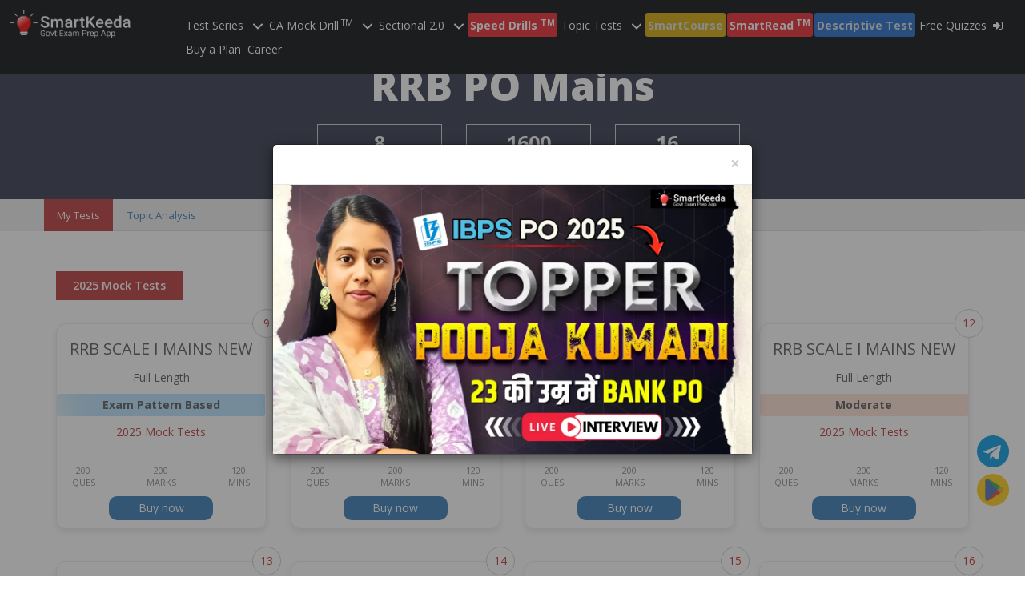

--- FILE ---
content_type: text/html; charset=utf-8
request_url: http://testzonesmartkeeda.b-cdn.net/test/dashboard/rrb-scale-i-mains-new/352
body_size: 62603
content:

<!DOCTYPE html>
<html  lang="en">
<head>
    <meta name="viewport" content="width=device-width, initial-scale=1, maximum-scale=1, user-scalable=no" />
    <title>IBPS RRB PO Mains Mock Test 2026 (Officer Scale 1)</title>
    <meta name="description" content="Free IBPS RRB PO Mains mock test 2026 (Scale 1) in Hindi and English. For deep bank exam preparation [Attempt Now] Smartkeeda IBPS RRB Scale I Mock test." />
    <meta name="keywords" content="ibps rrb officer scale 1 free online mock test, ibps rrb online practice test, free mock test for ibps rrb officer scale 1, ibps rrb po free mock test, ibps rrb officer mains best test series, free online mock test for ibps rrb officer scale 1 2026, free online mock test for ibps rrb officer scale 1, free online mock test for ibps rrb po mains 2026, ibps rrb scale 1 mains hindi online mock test free, free hindi test series for rrb scale 1 mains, ibps rrb hindi online practice test, best test series for ibps rrb po mains hindi, ibps rrb po mains hindi test series, rrb po 2026 hindi mock test" />
    <meta property="og:title" content="IBPS RRB PO Mains Mock Test 2026 (Officer Scale 1)">
    <meta property="og:site_name" content="Smartkeeda">
    <meta property="og:url" content="https://testzone.smartkeeda.com/test/dashboard/rrb-scale-i-mains-new/352">
    <meta property="og:description" content="Free IBPS RRB PO Mains mock test 2026 (Scale 1) in Hindi and English. For deep bank exam preparation [Attempt Now] Smartkeeda IBPS RRB Scale I Mock test.">
    <meta property="og:type" content="product">
    <meta property="og:image" content="https://testzonesmartkeeda.b-cdn.net/images/sitelogo2.png">

    <link rel="icon" type="image/png" href="/appimg/favicon/16.png" sizes="16x16">
    <link rel="icon" type="image/png" href="/appimg/favicon/32.png" sizes="32x32">
    <link rel="icon" type="image/png" href="/appimg/favicon/96.png" sizes="96x96">

    <link rel="apple-touch-icon" href="/appimg/appletouch/120.png">
    <link rel="apple-touch-icon" sizes="180x180" href="/appimg/appletouch/180.png">
    <link rel="apple-touch-icon" sizes="152x152" href="/appimg/appletouch/152.png">
    <link rel="apple-touch-icon" sizes="167x167" href="/appimg/appletouch/167.png">
    <link rel="icon" sizes="228x228" href="/appimg/228-228.png">
    <link rel="icon" sizes="192x192" href="/appimg/192.png">
    <link rel="icon" sizes="144x144" href="/appimg/144.png">
    <link rel="icon" sizes="128x128" href="/appimg/144.png">



    <link rel="stylesheet" href="https://testzonesmartkeeda.b-cdn.net/fontawesome-6.5.2/css/all.min.css" type="text/css" />


    <link rel="stylesheet" href="/ResTest/css/style.css?_=202601201107" type="text/css" />
    <link rel="stylesheet" href="https://testzonesmartkeeda.b-cdn.net/ResTest/css/bootstrap.min.css" type="text/css" />
    <link rel="stylesheet" href="https://testzonesmartkeeda.b-cdn.net/ResTest/css/slicknav.min.css" type="text/css" />
    <style>
        .modal-backdrop {
            opacity: .5 !important;
        }

        .new {
            position: relative;
            padding: 4px 12px;
            background: #ebcecf;
            border-radius: 3px;
            font-size: 13px;
            color: #fff;
            border: solid 1px #f5343b;
            background: #dc3545;
            background-color: #ffeaea;
            color: #dc3545;
            border: solid 1px #d9a1a6;
            font-weight: 500;
            margin-left: 11px;
            border: none;
        }

        .choosetime {
            display: block;
            margin-bottom: 10px;
            overflow: hidden;
            border: #ddd 1px solid;
            padding: 5px 10px;
        }

            .choosetime input {
                width: 50px;
                border: #ddd 1px solid;
            }
    </style>
    <script src="https://testzonesmartkeeda.b-cdn.net/ResTest/js/jquery.min.js" type="text/javascript"></script>
    <script src="https://testzonesmartkeeda.b-cdn.net/ResTest/js/bootstrap.min.js" type="text/javascript"></script>
    <script src="https://testzonesmartkeeda.b-cdn.net/ResTest/js/Chart.js" type="text/javascript"></script>
    <script src="https://testzonesmartkeeda.b-cdn.net/ResTest/js/jquery.slicknav.js" type="text/javascript"></script>
    <script src="https://testzonesmartkeeda.b-cdn.net/ResTest/js/amcharts.js" type="text/javascript"></script>
    <script src="https://testzonesmartkeeda.b-cdn.net/ResTest/js/pie.js" type="text/javascript"></script>
    <script src="https://testzonesmartkeeda.b-cdn.net/ResTest/js/responsive.min.js" type="text/javascript"></script>
    <link rel="canonical" href="https://testzone.smartkeeda.com/test/dashboard/rrb-scale-i-mains-new/352" />
    <script type="application/ld+json">
        {
        "@context": "http://schema.org",
        "@id": "#product",
        "@type": "Product",
        "name": "IBPS RRB PO Mains Mock Test 2026 (Officer Scale 1)",
        "description": "Free IBPS RRB PO Mains mock test 2026 (Scale 1) in Hindi and English. For deep bank exam preparation [Attempt Now] Smartkeeda IBPS RRB Scale I Mock test.",
        "url": "https://testzone.smartkeeda.com/test/dashboard/rrb-scale-i-mains-new/352",
        "logo": "https://testzonesmartkeeda.b-cdn.net/images/sitelogo2.png",
        "aggregateRating": {
        "@type": "AggregateRating",
        "ratingValue" : "4.8",
        "bestRating": "5",
        "worstRating": "1",
        "reviewCount": 101568
        },
        "brand":{"@type":"Brand","name":"Smartkeeda"},
        "audience": {
        "@type":"audience",
        "description":"101568 Reviews",
        "audienceType" : ""
        }
        }
    </script>


    <script type="text/javascript">
        $(document).ready(function () {
            $('#inner-banner').css('background-color', 'rgb(47, 54, 73)');
            $('[data-toggle="tooltip"]').tooltip();
        });
    </script>
    <script type="text/javascript">
        function TopAnlChart(ChartID, data) {
            var chart = AmCharts.makeChart(ChartID, {
                "type": "pie",
                "startDuration": 0,
                "theme": "light",
                "colors": [
                    "#dc4b40",
                    "#0fb978",
                    "#dbc01f",
                    "#6298e1",
                    "#F8FF01",
                    "#B0DE09",
                    "#04D215",
                    "#0D8ECF",
                    "#0D52D1",
                    "#2A0CD0",
                    "#8A0CCF",
                    "#CD0D74",
                    "#754DEB",
                    "#DDDDDD",
                    "#999999",
                    "#333333",
                    "#000000",
                    "#57032A",
                    "#CA9726",
                    "#990000",
                    "#4B0C25"
                ],
                "addClassNames": true,
                "responsive": { "enabled": true },
                "legend": {
                    "switchable": false,
                    "position": "right",
                    "marginRight": 100,
                    "autoMargins": false
                },
                "innerRadius": "30%",
                "defs": {
                    "filter": [{
                        "id": "shadow",
                        "width": "200%",
                        "height": "200%",
                        "feOffset": {
                            "result": "offOut",
                            "in": "SourceAlpha",
                            "dx": 0,
                            "dy": 0
                        },
                        "feGaussianBlur": {
                            "result": "blurOut",
                            "in": "offOut",
                            "stdDeviation": 5
                        },
                        "feBlend": {
                            "in": "SourceGraphic",
                            "in2": "blurOut",
                            "mode": "normal"
                        }
                    }]
                },
                "dataProvider": data,
                "valueField": "Weightage",
                "titleField": "Category",
                "labelFunction": function (slice, label) {

                    var dataProvider = chart.dataProvider,
                        total = 0;

                    for (var i = 0, iLen = dataProvider.length; i < iLen; i++) {
                        total += dataProvider[i].Weightage;
                    }

                    return [slice.title, ": ", slice.percents.toFixed(2), "% (", slice.value, " out of ", total, ")"].join("");
                },

                "colorField": "color",
            });

            chart.addListener("rollOverSlice", function (e) {
                handleRollOver(e);
            });

            function handleInit() {
                chart.legend.addListener("rollOverItem", handleRollOver);
            }

            function handleRollOver(e) {
                var wedge = e.dataItem.wedge.node;
                wedge.parentNode.appendChild(wedge);
            }
        }
        function setTopicAnalysis() {
            $.ajax({
                url: '/Test/GetTopicAnalysis',
                type: 'POST',
                data: { 'examtypeid': $("#txtexamtypeid").val() },
                datatype: 'json',
                success: function (result) {
                    var obj = JSON.parse(result);
                    var examname = $("#txtexamname").val();
                    for (var i = 0; i < obj.data1.length; i++) {

                        var active = "";
                        if (i == 0)
                            active = 'active';
                        var tblrow = "";
                        var tncChart = [];

                        var topanbtn = "<a data-toggle=\"tab\" href=\"#topan" + obj.data1[i].CatID + "\" class=\"btn btn-primary btn-sm\">" + obj.data1[i].CatName + "</a>";
                        $("#TopAnBtn").append(topanbtn);

                        var topandiv = "  <div id=\"topan" + obj.data1[i].CatID + "\" class=\"tab-pane fade " + active + " in\">" +
                            "                                        <div id=\"TopAnchart" + obj.data1[i].CatID + "\" style=\"width: 100%; height: 400px;\"></div>" + "  <p align=\"center\" style=\"text-align: center\">The above Pie-Chart shows the major categories as per their weightage in " + obj.data1[i].CatName + " section of " + examname + ".<hr></p>" +
                            "                                    </div>";
                        $("#TopeAnDiv").append(topandiv);



                        for (var s = 0; s < obj.data2.length; s++) {
                            if (obj.data1[i].CatID == obj.data2[s].CatID && obj.data2[s].AvrgQAsked != null && obj.data2[s].AvrgQAsked != "0") {
                                var datachart = { Category: obj.data2[s].SubCatName, Weightage: obj.data2[s].AvrgQAsked };
                                tncChart.push(datachart);
                            }
                        }
                        TopAnlChart("TopAnchart" + obj.data1[i].CatID, tncChart);



                        for (var c = 0; c < obj.data3.length; c++) {
                            if (obj.data1[i].CatID == obj.data3[c].CatID) {
                                tblrow += "  <tr>" +
                                    "                                                    <td>" + obj.data3[c].Chapter + "</td>" +
                                    "                                                    <td>" + obj.data3[c].SubCatName + "</td>" +
                                    "                                                    <td>" + obj.data3[c].no_of_question + "</td>" +
                                    "                                                    <td>" + obj.data3[c].trending + "</td>" +
                                    "                                                </tr>";
                            }
                        }
                        var table = "         <h3 style='margin-bottom:20px'>Topic Weightage & Trending</h3>" +
                            "                                    <div class=\"table-responsive\">" +
                            "                                        <table width=\"100%\" border=\"0\" class=\"table table-striped table-bordered performance-table\">" +
                            "                                            <thead>" +
                            "                                                <tr>" +
                            "                                                    <th>Chapter</th>" +
                            "                                                    <th>Sub-Category</th>" +
                            "                                                    <th>No of Questions</th>" +
                            "                                                    <th>Trending</th>" +
                            "                                                </tr>" +
                            "                                            </thead>" +
                            "                                            <tbody >" + tblrow + "</tbody>" +
                            "                                        </table>" +
                            "                                    </div>";

                        $("#topan" + obj.data1[i].CatID).append(table);

                    }

                },
                error: function (error) {
                    $('#spinner').hide();
                }
            });
        }
        $(document).ready(function () {
            setTopicAnalysis();

        });
    </script>
    <script type="text/javascript">
        $(document).ready(function (e) {
            $(window).scroll(function () {
                if ($(window).scrollTop() >= 370) {
                    $('#header').addClass('header-bg');
                }
                if ($(window).scrollTop() < 370) {
                    $('#header').removeClass('header-bg');
                }
            });
        });
    </script>

    <script type="text/javascript">
        $(function () {
            $('.mainmenu').slicknav({ label: "", closeOnClick: true });
        });
    </script>

    <script type="text/javascript">
        $(document).ready(function () {
            $('[data-toggle="tooltip"]').tooltip();
        });
    </script>

    <script src="https://testzonesmartkeeda.b-cdn.net/ResTest/js/typed.js" type="text/javascript"></script>


    <script type="text/javascript">
        $(document).ready(function () {
            $d = $('.tabsopenlink').css('display');
            if ($d == "block") {
                $('.mobtabs li').click(function () {


                    $('.tabsopenlink').text($(this).find('a').text());
                    $('.mobtabs').slideUp();
                });
            }



            $('.mobtabs li:nth-child(1)').click(function () {
                $('#inner-banner').css("background-color", "#222222");
            });
            $('.mobtabs li:nth-child(2)').click(function () {
                $('#inner-banner').css("background-color", "#844a4a");
            });
            $('.mobtabs li:nth-child(3)').click(function () {
                $('#inner-banner').css("background-color", "#25587b");
            });
            $('.mobtabs li:nth-child(4)').click(function () {
                $('#inner-banner').css("background-color", "#2f3649");
            });
            $('.mobtabs li:nth-child(5)').click(function () {
                $('#inner-banner').css("background-color", "#6b8053");
            });
            $('.mobtabs li:nth-child(6)').click(function () {
                $('#inner-banner').css("background-color", "#725c61");
            });


            $('.mobtabs li').click(function () {
                $index = $(this).index() + 1;
                $('#banner-text-group .banner-text-wrap').css("display", "none");
                $('#banner-text-group .banner-text-wrap:nth-child(' + $index + ')').css("display", "block");

            });


            $('.tabsopenlink').click(function () {
                $('.mobtabs').slideToggle();
            });
            $('.mainmenu li').hover(function () {
                $(this).find('ul').stop(true, false).slideDown();
            }, function () {
                $(this).find('ul').stop(true, false).slideUp();
            });
        });
    </script>


    <style>
        .chartdiv {
            width: 100%;
            height: 500px;
        }

        .btn {
            padding: 5px 12px !important;
        }

        .text-line {
            font-weight: 600;
            color: #fff;
            background: #337ab7 !important;
            padding: 8px;
            border-radius: 5px;
            margin-bottom: 10px;
        }
    </style>
    <!-- Google Tag Manager -->
<script>
    (function (w, d, s, l, i) {
            w[l] = w[l] || []; w[l].push({
                'gtm.start':
                    new Date().getTime(), event: 'gtm.js'
            }); var f = d.getElementsByTagName(s)[0],
                j = d.createElement(s), dl = l != 'dataLayer' ? '&l=' + l : ''; j.async = true; j.src =
                    'https://www.googletagmanager.com/gtm.js?id=' + i + dl; f.parentNode.insertBefore(j, f);
        })(window, document, 'script', 'dataLayer', 'GTM-MKJQZ8DT');</script>
<!-- End Google Tag Manager -->
<!-- Google tag (gtag.js) -->
<!--<script async src="https://www.googletagmanager.com/gtag/js?id=G-EXP1W12TYE"></script>
<script>
        window.dataLayer = window.dataLayer || [];
        function gtag() { dataLayer.push(arguments); }
        gtag('js', new Date());

        gtag('config', 'G-EXP1W12TYE');
</script>-->

</head>
<body>


    <form id="form1">
        <input type="hidden" id="txtexamtypeid" value="352" />
        <input type="hidden" id="txtexamname" value="RRB Scale I Mains New" />


<!-- Google Tag Manager (noscript) -->
<noscript>
    <iframe src="https://www.googletagmanager.com/ns.html?id=GTM-THZ2BGZ"
            height="0" width="0" style="display:none;visibility:hidden"></iframe>
</noscript>
<!-- End Google Tag Manager (noscript) -->


<script type="text/javascript">
    $(document).ready(function () {
        if ($(window).width() <= 768) {
            $('.chooseexam').on('click', function () {
                $('.dropdownnew').css('opacity', '1');
                $('.dropdownnew').css('visibility', 'visible');
                $('.closemenu').on('click', function () {
                    $('.dropdownnew').css('opacity', '0');
                    $('.dropdownnew').css('visibility', 'hidden');
                }); 100
            });
        }
    });
</script>

<!--HEADER-->
<style>
    .chooseexammodal {
        padding: 0px !important;
        margin: 0px !important;
        position: fixed !important;
    }

        .chooseexammodal.modal {
            z-index: 999999999999999;
        }

        .chooseexammodal .modal-dialog {
            width: 100%;
            height: 100vh;
            margin: 0px;
            top: 0px;
            position: fixed;
        }

        .chooseexammodal .modal-content {
            width: 100%;
            height: 100vh;
            border-radius: 0px;
            border: none;
        }

        .chooseexammodal .modal-header {
            height: 10vh !important;
        }

        .chooseexammodal .modal-body {
            height: 90vh !important;
            overflow-y: scroll;
        }

        .chooseexammodal .close {
            position: relative;
            top: -3px;
            margin-top: -2px;
            font-size: 40px;
            opacity: .7;
            font-weight: 300;
        }
    .default-box {
        margin-right: 70px;
    }
    .default-box a {
        padding: 5px 15px !important;
        background: #fff;
        color:#000;
        display: inline-block !important;
        border-radius: 5px !important;
        border: #edd9d9 1px solid;
    }
    .searchexam {
        border-bottom: solid 1px #ccc;
    }

        .searchexam .form-control {
            border: none;
            box-shadow: none;
            font-weight: 300;
            font-size: 14px;
            padding-left: 0px;
        }

        .searchexam a {
            border: none;
            float: right;
        }

    .modaldropdowndata h2 {
        font-weight: 700;
        background: #fff;
        padding: 10px 0px;
        margin: 18px 0px;
        color: #635e5e;
        border-bottom: solid 1px #e0dcdc;
        font-size: 15px;
    }

    .modaldropdowndata a {
        display: block;
        color: #333;
        font-size: 14px;
        margin-right: 5px;
        border: none;
        padding: 3px 0px;
        margin-bottom: 5px;
        border-radius: 3px;
        transition: all .3s linear;
    }

   .modaldropdowndata a:hover {
       background: #eee;
       text-decoration: none;
   }


    .display a {
        display: initial !important;
        display: initial !important;
        border-right: #333 1px solid;
        padding: 0;
        border-radius: 0;
    }

        .display a:last-child {
            border-right: 0;
        }

    .display h2 {
        margin: 18px 0px 0 !important;
        border-top: solid 1px #e0dcdc !important;
        border-bottom: 0 !important;
    }

    .dropdown-new-concept {
        position: fixed;
        width: 100%;
        height: 95vh;
        top: 68px;
        left: 0px;
        background: #fff;
        z-index: 999999;
        overflow-y: scroll;
        display: none;
    }

    .active {
        display: block;
    }

    .closetestseriesdropdown {
        position: fixed !important;
        z-index: 999 !important;
        right: 15px !important;
        top: 84px !important;
        border: none !important;
        background: #eee !important;
        border-radius: 100% !important;
        border: solid 1px #716e6e !important;
    }

        .closetestseriesdropdown img {
            width: 30px;
        }


    .closemockdrilldropdown {
        position: fixed;
        z-index: 999;
        right: 15px;
        top: 84px;
        border: none;
        background: #eee;
        border-radius: 100%;
        border: solid 1px #716e6e;
    }

    .closefreequizdropdown {
        position: fixed;
        z-index: 999;
        right: 15px;
        top: 84px;
        border: none;
        background: #eee;
        border-radius: 100%;
        border: solid 1px #716e6e;
    }

    .closemockdrilldropdown img {
        width: 30px;
    }

    .typeahead a {
        float: none !important;
    }

    .closesectionaldropdown {
        position: fixed;
        z-index: 999;
        right: 15px;
        top: 84px;
        border: none;
        background: #eee;
        border-radius: 100%;
        border: solid 1px #716e6e;
    }

        .closesectionaldropdown img {
            width: 30px;
        }

    .closetopictestdropdown {
        position: fixed;
        z-index: 999;
        right: 15px;
        top: 84px;
        border: none;
        background: #eee;
        border-radius: 100%;
        border: solid 1px #716e6e;
    }

        .closetopictestdropdown img {
            width: 30px;
        }

    .dropdown-menu > li > a {
     width:100%!important
    }
@media (max-width: 768px){
    .default-box {
        text-align: left;
        margin-top:15px;
    }
       }

</style>






<div class="dropdown-new-concept freequizdropdown">
    <div class="container">

        <div class="row">
            <div class="col-xs-10 col-sm-12">
            </div>
        </div>

        <a href="javascript:void(0)" class="closefreequizdropdown" data-close="freequizdropdown"><img src="/ResTest/images/close.png"></a>
        <div class="row modaldropdowndata">
            <div class="col-md-3">
                <h2>Free Quizzes</h2>
                <a href="https://www.smartkeeda.com/quantitative-aptitude" target="_blank">Quant</a>
                <a href="https://www.smartkeeda.com/reasoning-aptitude" target="_blank"> Reasoning</a>
                <a href="https://www.smartkeeda.com/general-english" target="_blank"> English Lang</a>
                <a href="https://www.smartkeeda.com/hindi-language" target="_blank">हिंदी भाषा </a>
                <a href="https://www.smartkeeda.com/knowledge-bank" target="_blank"> Knowledge Bank         </a>
                <a href="https://www.smartkeeda.com/current-affairs" target="_blank"> Current Affairs        </a>
                <a href="https://www.smartkeeda.com/law-exams" target="_blank"> Law</a>
            </div>
        </div>
    </div>

</div>

<div class="dropdown-new-concept testseriesdropdown">
    <div class="container">

        <div class="row">
            <div class="col-xs-10 col-sm-12">
                <div class="searchexam">
                    <div class="row">
                        <div class="col-xs-9 col-sm-10">
                            <input type="text" placeholder="Search your exam here..." class="form-control " autocomplete="off" id="typeahead" />
                        </div>
                        <div class="col-xs-2">
                            <a href="javascript:void(0)" style=" position: relative; top: 7px;">
                                <img src="data:image/svg+xml;base64,
        [base64]" width="20" />
                            </a>
                        </div>
                    </div>
                </div>
            </div>
        </div>

        <a href="javascript:void(0)" class="closetestseriesdropdown" data-close="testseriesdropdown"><img src="https://testzonesmartkeeda.b-cdn.net/ResTest/images/close.png" /></a>
        <div class="row modaldropdowndata">
            <div class="col-md-3">
                    <h2>Bank Exams Test Series</h2>
                                <a href="/test/dashboard/live-mock/405">
                                    Live Mock Challenge
                                    <span style="background: #f3d803; color: #000;font-weight: 700; " class="badge badge-danger"><b class="blinking-text">Free</b></span>
                                </a>
                                <a href="/test/dashboard/rrb-office-asst-mains-new/351">
                                    RRB Clerk Mains <span style="background: #f3d803; color: #000;font-weight: 700; " class="badge badge-danger">New</span>                                </a>
                                <a href="/test/dashboard/rbi-office-attendant/125">
                                    RBI Office Attendant <span style="background: #f3d803; color: #000;font-weight: 700; " class="badge badge-danger">New</span>                                </a>
                                <a href="/test/dashboard/rbi-assistant-pre/28">
                                    RBI Assistant Pre Mock Test                                 </a>
                                <a href="/test/dashboard/sbi-po-pre/3">
                                    SBI PO Mock Test (Pre)                                 </a>
                                <a href="/test/dashboard/ibps-po-pre/7">
                                    IBPS PO Mock Test (Pre)                                 </a>
                                <a href="/test/dashboard/rrb-scale-i-pre/23">
                                    RRB PO Pre                                 </a>
                                <a href="/test/dashboard/sbi-clerk-pre/1">
                                    SBI Clerk Mock Test (Prelims)                                 </a>
                                <a href="/test/dashboard/ibps-clerk-pre/5">
                                    IBPS Clerk Mock Test (Pre)                                 </a>
                                <a href="/test/dashboard/rrb-assistant-pre/21">
                                    IBPS RRB Clerk Mock Test (Pre)                                 </a>
                                <a href="/test/dashboard/ibps-clerk-mains/6">
                                    IBPS Clerk Mains                                 </a>
                                <a href="/test/dashboard/rbi-assistant-mains/72">
                                    RBI Assistant Mains                                 </a>
                                <a href="/test/dashboard/ibps-so-afo/43">
                                    IBPS SO AFO                                 </a>
                                <a href="/test/dashboard/pnb-lbo/491">
                                    PNB LBO Mock Test                                 </a>
                                <a href="/test/dashboard/rrb-scale-i-mains-new/352">
                                    RRB PO Mains                                 </a>
                                <a href="/test/dashboard/ibps-so-law/39">
                                    IBPS SO Law                                 </a>
                                <a href="/test/dashboard/rbi-grade-b-p1/35">
                                    RBI Grade B P1                                 </a>
                                <a href="/test/dashboard/ibps-po-mains/8">
                                    IBPS PO Mains Mock Test                                 </a>
                                <a href="/test/dashboard/sbi-po-mains/4">
                                    SBI PO Mains Mock Test                                 </a>
                                <a href="/test/dashboard/ibps-so-mktg/44">
                                    IBPS SO Mktg                                 </a>
                                <a href="/test/dashboard/ibps-so-it/41">
                                    IBPS SO IT                                 </a>
                                <a href="/test/dashboard/sbi-clerk-mains/2">
                                    SBI JA (Clerk) Mains                                 </a>
                                <a href="/test/dashboard/ibps-so-pre/253">
                                    IBPS SO Pre                                 </a>
                                <a href="/test/dashboard/sbi-cbo-mock-test/434">
                                    SBI CBO Mock Test                                 </a>
                                <a href="/test/dashboard/idbi-asst-manager/140">
                                    IDBI Asst Manager                                 </a>
                                <a href="/test/dashboard/iob-lbo-mock-test/433">
                                    IOB LBO Mock Test                                 </a>
                                <a href="/test/dashboard/idbi-executive/136">
                                    IDBI Executive ESO                                 </a>
                                <a href="/test/dashboard/epfo-ssa/317">
                                    EPFO SSA (New Pattern)                                 </a>
                                <a href="/test/dashboard/rbi-grade-b-p2-esi-mcqs/120">
                                    RBI Grade B P2 ESI MCQs                                 </a>
                                <a href="/test/dashboard/rbi-grade-b-p2-fm-mcqs/122">
                                    RBI Grade B P2 FM MCQs                                 </a>
                                <a href="/test/dashboardessaywritting/rbi-grade-b-p2-esi-descriptive/121">
                                    RBI Grade B P2 ESI Descriptive                                 </a>
                                <a href="/test/dashboardessaywritting/rbi-grade-b-p2-eng-descriptive/124">
                                    RBI Grade B P2 Eng Descriptive                                 </a>
                                <a href="/test/dashboardessaywritting/rbi-grade-b-p2-fm-descriptive/123">
                                    RBI Grade B P2 FM Descriptive                                 </a>
                                <a href="/test/dashboard/boi-credit-and-it-officer/312">
                                    BOI Credit / IT Officer                                 </a>
                                <a href="/test/dashboard/fci-assistant-grade-3/227">
                                    FCI Assistant Grade 3 Phase 1                                 </a>
                                <a href="/test/dashboard/canara-bank/32">
                                    Canara Bank                                 </a>
                                <a href="/test/dashboard/syndicate-bank/31">
                                    Syndicate Bank                                 </a>
            </div>
            <div class="col-md-3">
                    <h2>Other Exam Test Series</h2>
                            <a href="/test/dashboard/ecgc-po/117">
                                ECGC PO                             </a>
                                    <h2>Insurance Test Series</h2>
                            <a href="/test/dashboard/oicl-ao-mains/502">
                                OICL AO Mains <span style="background: #f3d803; color: #000;font-weight: 700; " class="badge badge-danger">New</span>                            </a>
                            <a href="/test/dashboard/nicl-ao-mains/377">
                                NICL AO Mains                             </a>
                            <a href="/test/dashboard/niacl-ao-pre/47">
                                NIACL AO Pre                             </a>
                            <a href="/test/dashboard/nicl-ao-pre/376">
                                NICL AO Mock Test (Pre)                             </a>
                            <a href="/test/dashboard/nicl-assistant-mains/407">
                                NICL Assistant Mains                             </a>
                            <a href="/test/dashboard/oicl-ao-pre/501">
                                OICL AO Pre                             </a>
                            <a href="/test/dashboard/niacl-asst-pre/36">
                                NIACL Asst Pre                             </a>
                            <a href="/test/dashboard/niacl-ao-mains/48">
                                NIACL AO Mains                             </a>
                            <a href="/test/dashboard/lic-aao-pre/20">
                                LIC AAO Mock Test (Pre)                             </a>
                            <a href="/test/dashboard/niacl-asst-mains/37">
                                NIACL Asst Mains                             </a>
                            <a href="/test/dashboard/nicl-assistant/406">
                                NICL Assistant Mock Test (Pre)                             </a>
                            <a href="/test/dashboard/uiic-ao-mock-test/380">
                                UIIC AO Mock Test                             </a>
                            <a href="/test/dashboard/oicl-assistant-mains/470">
                                OICL Assistant Mains                             </a>
                            <a href="/test/dashboard/uiic-assistant/375">
                                UIIC Assistant Mock Test                             </a>
                            <a href="/test/dashboard/lic-ado-pre/263">
                                LIC ADO Pre                             </a>
                            <a href="/test/dashboard/lic-aao-mains/54">
                                LIC AAO Mains                             </a>
                            <a href="/test/dashboard/oicl-assistant-pre/469">
                                OICL Assistant Pre                             </a>
                            <a href="/test/dashboard/lic-ado-mains/264">
                                LIC ADO Mains                             </a>
                            <a href="/test/dashboard/lic-asst-pre/68">
                                LIC Asst Pre                             </a>
                            <a href="/test/dashboard/lic-asst-mains/69">
                                LIC Asst Mains                             </a>
                            <a href="/test/dashboard/esic-udc/159">
                                ESIC UDC                             </a>
                            <a href="/test/dashboard/esic-udc-mains/161">
                                ESIC UDC Mains                             </a>
                            <a href="/test/dashboard/esic-mts/160">
                                ESIC MTS                             </a>
                            <a href="/test/dashboard/esic-mts-mains/162">
                                ESIC MTS MAINS                             </a>
                            <a href="/test/dashboard/lic-asst-mains-4-sec/71">
                                LIC Asst Mains (4 Sec)                             </a>
                                    <h2>State Exams Test Series</h2>
                            <a href="/test/dashboard/omc-jr-executive-asst/90">
                                OMC Jr Executive Asst                             </a>

            </div>
            <div class="col-md-3">
                    <h2>SSC Exams Test Series</h2>
                            <a href="/test/dashboard/ssc-chsl/30">
                                SSC CHSL Tier 1 <span style="background: #f3d803; color: #000;font-weight: 700; " class="badge badge-danger">New</span>                            </a>
                            <a href="/test/dashboard/ssc-gd/252">
                                SSC GD Mock Test                             </a>
                            <a href="/test/dashboard/ssc-cgl-tier-1/11">
                                SSC CGL Mock Test Tier 1 <span style="background: #f3d803; color: #000;font-weight: 700; " class="badge badge-danger">New</span>                            </a>
                            <a href="/test/dashboard/ssc-cgl-tier-2/229">
                                SSC  CGL Tier 2 (New Pattern)                             </a>
                            <a href="/test/dashboard/ssc-chsl-tier-2/266">
                                SSC CHSL Tier 2 (New Pattern) <span style="background: #f3d803; color: #000;font-weight: 700; " class="badge badge-danger">New</span>                            </a>
                            <a href="/test/dashboard/ssc-mts/25">
                                SSC MTS &amp; Hawaldar                             </a>
                                    <h2>Railways Test Series</h2>
                            <a href="/test/dashboard/rrb-alp-stage-1/33">
                                RRB ALP Mock Test                             </a>
                            <a href="/test/dashboard/rrb-ntpc/63">
                                RRB NTPC <span style="background: #f3d803; color: #000;font-weight: 700; " class="badge badge-danger">New</span>                            </a>
                            <a href="/test/dashboard/rrb-group-d/34">
                                RRB Group D                             </a>
                                    <h2>Teaching Test Series</h2>
                            <a href="/test/dashboard/ugc-net-paper-i/46">
                                UGC NET Paper I                             </a>
                            </div>



        </div>
    </div>

</div>

<div class="dropdown-new-concept mockdrilldropdown">
    <a href="javascript:void(0)" class="closemockdrilldropdown" data-close="mockdrilldropdown"><img src="https://testzonesmartkeeda.b-cdn.net/ResTest/images/close.png" /></a>
    <div class="container">
        <div class="row">
            <div class="col-xs-10 col-sm-12">
                <div class="searchexam">
                    <div class="row">
                        <div class="col-xs-9 col-sm-10">
                            <input type="text" placeholder="Search your exam here..." class="form-control " autocomplete="off" id="typeahead2" />
                        </div>
                        <div class="col-xs-2">
                            <a href="javascript:void(0)" style="position: relative; top: 7px;">
                                <img src="data:image/svg+xml;base64,
        [base64]" width="20" />
                            </a>
                        </div>
                    </div>
                </div>
            </div>
        </div>

        <div class="row modaldropdowndata">
                <div class="col-md-3">
                    <h2>Current Affairs Mock Drill 2026<sup> TM</sup></h2>
                            <a href="/test/dashboard/current-affairs-mock-drill-january-2026/507">
                                Current Affairs Quizzes January 2026 <span style="background: #f3d803; color: #000;font-weight: 700; " class="badge badge-danger">New</span>                            </a>
                </div>
                <div class="col-md-3">
                    <h2>Current Affairs Mock Drill 2025<sup> TM</sup></h2>
                            <a href="/test/dashboard/current-affairs-mock-drill-december-2025/500">
                                Current Affairs Quizzes December 2025                             </a>
                            <a href="/test/dashboard/current-affairs-mock-drill-november-2025/489">
                                Current Affairs Quizzes November 2025                             </a>
                            <a href="/test/dashboard/current-affairs-mock-drill-october-2025/480">
                                Current Affairs Quizzes October 2025                             </a>
                            <a href="/test/dashboard/current-affairs-mock-drill-september-2025/474">
                                Current Affairs Quizzes September 2025                             </a>
                            <a href="/test/dashboard/current-affairs-mock-drill-august-2025/468">
                                Current Affairs Quizzes August 2025                             </a>
                            <a href="/test/dashboard/current-affairs-mock-drill-july-2025/458">
                                Current Affairs Quizzes July 2025                             </a>
                            <a href="/test/dashboard/current-affairs-mock-drill-june-2025/441">
                                Current Affairs Quizzes June 2025                             </a>
                            <a href="/test/dashboard/current-affairs-mock-drill-may-2025/427">
                                May 2025                             </a>
                            <a href="/test/dashboard/current-affairs-mock-drill-april-2025/425">
                                April 2025                             </a>
                            <a href="/test/dashboard/current-affairs-mock-drill-march-2025/421">
                                March 2025                             </a>
                            <a href="/test/dashboard/current-affairs-mock-drill-february-2025/414">
                                February 2025                             </a>
                            <a href="/test/dashboard/current-affairs-mock-drill-january-2025/413">
                                January 2025                             </a>
                </div>
                <div class="col-md-3">
                    <h2>Current Affairs Mock Drill 2024<sup> TM</sup></h2>
                            <a href="/test/dashboard/current-affairs-mock-drill-december-2024/410">
                                December 2024                             </a>
                            <a href="/test/dashboard/current-affairs-mock-drill-november-2024/409">
                                November 2024                             </a>
                            <a href="/test/dashboard/current-affairs-mock-drill-october-2024/404">
                                October 2024                             </a>
                            <a href="/test/dashboard/current-affairs-mock-drill-september-2024/403">
                                September 2024                             </a>
                            <a href="/test/dashboard/current-affairs-mock-drill-august-2024/401">
                                August 2024                             </a>
                            <a href="/test/dashboard/current-affairs-mock-drill-july-2024/398">
                                July 2024                             </a>
                            <a href="/test/dashboard/current-affairs-mock-drill-june-2024/396">
                                June 2024                             </a>
                            <a href="/test/dashboard/current-affairs-mock-drill-may-2024/391">
                                May 2024                             </a>
                            <a href="/test/dashboard/current-affairs-mock-drill-april-2024/389">
                                April 2024                             </a>
                            <a href="/test/dashboard/current-affairs-mock-drill-march-2024/385">
                                March 2024                             </a>
                            <a href="/test/dashboard/current-affairs-mock-drill-february-2024/383">
                                February 2024                             </a>
                            <a href="/test/dashboard/current-affairs-mock-drill-january-2024/378">
                                January 2024                             </a>
                </div>
                <div class="col-md-3">
                    <h2>Current Affairs Mock Drill 2023<sup> TM</sup></h2>
                            <a href="/test/dashboard/current-affairs-mock-drill-december-2023/374">
                                December 2023                             </a>
                            <a href="/test/dashboard/current-affairs-mock-drill-november-2023/372">
                                November 2023                             </a>
                            <a href="/test/dashboard/current-affairs-mock-drill-october-2023/369">
                                October 2023                             </a>
                            <a href="/test/dashboard/current-affairs-mock-drill-september-2023/359">
                                September 2023                             </a>
                            <a href="/test/dashboard/current-affairs-mock-drill-august-2023/355">
                                August 2023                             </a>
                            <a href="/test/dashboard/current-affairs-mock-drill-july-2023/353">
                                July 2023                             </a>
                            <a href="/test/dashboard/current-affairs-mock-drill-june-2023/349">
                                June 2023                             </a>
                            <a href="/test/dashboard/current-affairs-mock-drill-may-2023/327">
                                May 2023                             </a>
                            <a href="/test/dashboard/current-affairs-mock-drill-april-2023/319">
                                April 2023                             </a>
                            <a href="/test/dashboard/current-affairs-mock-drill-march-2023/314">
                                March 2023                             </a>
                            <a href="/test/dashboard/current-affairs-mock-drill-february-2023/306">
                                February 2023                             </a>
                            <a href="/test/dashboard/current-affairs-mock-drill-january-2023/265">
                                January 2023                             </a>
                </div>
                <div class="col-md-12 display">
                    <h2>Current Affairs Mock Drill 2022<sup> TM</sup></h2>
                            <a href="/test/dashboard/current-affairs-mock-drill-december-2022/257">
                                December 2022                             </a>
                            <a href="/test/dashboard/current-affairs-mock-drill-november-2022/254">
                                November 2022                             </a>
                            <a href="/test/dashboard/current-affairs-mock-drill-october-2022/242">
                                October 2022                             </a>
                            <a href="/test/dashboard/current-affairs-mock-drill-september-2022/228">
                                September 2022                             </a>
                            <a href="/test/dashboard/current-affairs-mock-drill-august-2022/221">
                                August 2022                             </a>
                            <a href="/test/dashboard/current-affairs-mock-drill-july-2022/219">
                                July 2022                             </a>
                            <a href="/test/dashboard/current-affairs-mock-drill-june-2022/218">
                                June 2022                             </a>
                            <a href="/test/dashboard/current-affairs-mock-drill-may-2022/196">
                                May 2022                             </a>
                            <a href="/test/dashboard/current-affairs-mock-drill-april-2022/186">
                                April 2022                             </a>
                            <a href="/test/dashboard/current-affairs-mock-drill-march-2022/174">
                                March 2022                             </a>
                            <a href="/test/dashboard/current-affairs-mock-drill-february-2022/169">
                                February 2022                             </a>
                            <a href="/test/dashboard/current-affairs-mock-drill-january-2022/165">
                                January 2022                             </a>
                </div>
                <div class="col-md-12 display">
                    <h2>Current Affairs Mock Drill 2021<sup> TM</sup></h2>
                            <a href="/test/dashboard/current-affairs-mock-drill-december-2021/163">
                                December 2021                             </a>
                            <a href="/test/dashboard/current-affairs-mock-drill-november-2021/156">
                                November 2021                             </a>
                            <a href="/test/dashboard/current-affairs-mock-drill-october-2021/154">
                                October 2021                             </a>
                            <a href="/test/dashboard/current-affairs-mock-drill-september-2021/147">
                                September 2021                             </a>
                            <a href="/test/dashboard/current-affairs-mock-drill-august-2021/141">
                                August 2021                             </a>
                            <a href="/test/dashboard/current-affairs-mock-drill-july-2021/132">
                                July 2021                             </a>
                            <a href="/test/dashboard/current-affairs-mock-drill-june-2021/131">
                                June 2021                             </a>
                            <a href="/test/dashboard/current-affairs-mock-drill-may-2021/128">
                                May 2021                             </a>
                            <a href="/test/dashboard/current-affairs-mock-drill-april-2021/127">
                                April 2021                             </a>
                            <a href="/test/dashboard/current-affairs-mock-drill-march-2021/126">
                                March 2021                             </a>
                            <a href="/test/dashboard/current-affairs-mock-drill-february-2021/119">
                                February 2021                             </a>
                            <a href="/test/dashboard/current-affairs-mock-drill-january-2021/118">
                                January 2021                             </a>
                </div>
                <div class="col-md-12 display">
                    <h2>Current Affairs Mock Drill 2020<sup> TM</sup></h2>
                            <a href="/test/dashboard/current-affairs-mock-drill-december-2020/114">
                                December 2020                             </a>
                            <a href="/test/dashboard/current-affairs-mock-drill-november-2020/112">
                                November 2020                             </a>
                            <a href="/test/dashboard/current-affairs-mock-drill-october-2020/108">
                                October 2020                             </a>
                            <a href="/test/dashboard/current-affairs-mock-drill-september-2020/105">
                                September 2020                             </a>
                            <a href="/test/dashboard/current-affairs-mock-drill-august-2020/98">
                                August 2020                             </a>
                            <a href="/test/dashboard/current-affairs-mock-drill-july-2020/96">
                                July 2020                             </a>
                            <a href="/test/dashboard/current-affairs-mock-drill-june-2020/86">
                                June 2020                             </a>
                            <a href="/test/dashboard/current-affairs-mock-drill-may-2020/74">
                                May 2020                             </a>
                            <a href="/test/dashboard/current-affairs-mock-drill-april-2020/73">
                                April 2020                             </a>
                            <a href="/test/dashboard/current-affairs-mock-drill-march-2020/84">
                                March 2020                             </a>
                </div>

            <div class="col-md-3">
            </div>



                                    


        </div>
    </div>

</div>


<div class="dropdown-new-sectional sectionalnewdropdown">
    <a href="javascript:void(0)" class="closesectional" data-close="sectionalnewdropdown"><img src="https://testzonesmartkeeda.b-cdn.net/ResTest/images/close.png"></a>
    <div class="container">
        <div class="row">
            <div class="col-xs-10 col-sm-12">
                <div class="searchexam">
                    <div class="row">
                        <div class="col-xs-9 col-sm-10">
                            <input type="text" placeholder="Search your exam here..." class="form-control " autocomplete="off" id="typeaheadsectional20">
                        </div>
                        <div class="col-xs-2">
                            <a href="javascript:void(0)" style="position: relative; top: 7px;">
                                <img src="data:image/svg+xml;base64,
        [base64]" width="20">
                            </a>
                        </div>
                    </div>
                </div>
            </div>
        </div>

        <div class="row modaldropdowndata">


                    <div class="col-md-3">
                        <h2>RRB Clerk &amp; PO</h2>
                                <a href="/test/dashboard/rrb-clerk-po-clerk-pre-reas/428">
                                    Clerk Pre Reas                                 </a>
                                <a href="/test/dashboard/rrb-clerk-po-clerk-pre-quant/430">
                                    Clerk Pre Quant                                 </a>
                                <a href="/test/dashboard/rrb-clerk-po-po-pre-quant/431">
                                    PO Pre Quant                                 </a>
                                <a href="/test/dashboard/rrb-clerk-po-po-pre-reas/432">
                                    PO Pre Reas                                 </a>
                                <a href="/test/dashboard/rrb-clerk-po-clerk-mains-reas/492">
                                    Clerk Mains Reas                                 </a>
                                <a href="/test/dashboard/rrb-clerk-po-clerk-mains-quant/493">
                                    Clerk Mains Quant                                 </a>
                                <a href="/test/dashboard/rrb-clerk-po-po-mains-reas/494">
                                    PO Mains Reas                                 </a>
                                <a href="/test/dashboard/rrb-clerk-po-po-mains-quant/495">
                                    PO Mains Quant                                 </a>
                                <a href="/test/dashboard/rrb-clerk-po-po-mains-eng/496">
                                    PO Mains Eng                                 </a>
                                <a href="/test/dashboard/rrb-clerk-po-po-mains-hindi/497">
                                    PO Mains Hindi                                 </a>
                                <a href="/test/dashboard/rrb-clerk-po-clerk-mains-eng/498">
                                    Clerk Mains Eng                                 </a>
                                <a href="/test/dashboard/rrb-clerk-po-clerk-mains-hindi/499">
                                    Clerk Mains Hindi                                 </a>


                    </div>
                    <div class="col-md-3">
                        <h2>IBPS Clerk &amp; PO</h2>
                                <a href="/test/dashboard/ibps-clerk-po-clerk-pre-reas/442">
                                    Clerk Pre Reas                                 </a>
                                <a href="/test/dashboard/ibps-clerk-po-clerk-pre-quant/443">
                                    Clerk Pre Quant                                 </a>
                                <a href="/test/dashboard/ibps-clerk-po-clerk-pre-eng/446">
                                    Clerk Pre Eng                                 </a>
                                <a href="/test/dashboard/ibps-clerk-po-clerk-mains-reas/484">
                                    Clerk Mains Reas                                 </a>
                                <a href="/test/dashboard/ibps-clerk-po-clerk-mains-quant/485">
                                    Clerk Mains Quant                                 </a>
                                <a href="/test/dashboard/ibps-clerk-po-clerk-mains-eng/486">
                                    Clerk Mains Eng                                 </a>
                                <a href="/test/dashboard/ibps-clerk-po-po-pre-quant/444">
                                    PO Pre Quant                                 </a>
                                <a href="/test/dashboard/ibps-clerk-po-po-pre-reas/445">
                                    PO Pre Reas                                 </a>
                                <a href="/test/dashboard/ibps-clerk-po-po-pre-eng/447">
                                    PO Pre Eng                                 </a>
                                <a href="/test/dashboard/ibps-clerk-po-po-mains-quant/465">
                                    PO Mains Quant                                 </a>
                                <a href="/test/dashboard/ibps-clerk-po-po-mains-eng/466">
                                    PO Mains Eng                                 </a>
                                <a href="/test/dashboard/ibps-clerk-po-po-mains-rea/467">
                                    PO Mains Rea                                 </a>


                    </div>
                    <div class="col-md-3">
                        <h2>SBI Clerk &amp; PO</h2>
                                <a href="/test/dashboard/sbi-clerk-po-clerk-pre-reas/449">
                                    Clerk Pre Reas                                 </a>
                                <a href="/test/dashboard/sbi-clerk-po-clerk-pre-quant/450">
                                    Clerk Pre Quant                                 </a>
                                <a href="/test/dashboard/sbi-clerk-po-clerk-pre-eng/451">
                                    Clerk Pre Eng                                 </a>
                                <a href="/test/dashboard/sbi-clerk-po-clerk-mains-reas/481">
                                    Clerk Mains Reas                                 </a>
                                <a href="/test/dashboard/sbi-clerk-po-clerk-mains-quant/482">
                                    Clerk Mains Quant                                 </a>
                                <a href="/test/dashboard/sbi-clerk-po-clerk-mains-eng/483">
                                    Clerk Mains Eng                                 </a>
                                <a href="/test/dashboard/sbi-clerk-po-po-pre-reas/452">
                                    PO Pre Reas                                 </a>
                                <a href="/test/dashboard/sbi-clerk-po-po-pre-quant/453">
                                    PO Pre Quant                                 </a>
                                <a href="/test/dashboard/sbi-clerk-po-po-pre-eng/456">
                                    PO Pre Eng                                 </a>
                                <a href="/test/dashboard/sbi-clerk-po-po-mains-eng/462">
                                    PO Mains Eng                                 </a>
                                <a href="/test/dashboard/sbi-clerk-po-po-mains-quant/463">
                                    PO Mains Quant                                 </a>
                                <a href="/test/dashboard/sbi-clerk-po-po-mains-rea/464">
                                    PO Mains Rea                                 </a>


                    </div>
                    <div class="col-md-3">
                        <h2>LIC AAO</h2>
                                <a href="/test/dashboard/lic-aao-aao-pre-rea/476">
                                    AAO Pre Rea                                 </a>
                                <a href="/test/dashboard/lic-aao-aao-pre-quant/477">
                                    AAO Pre Quant                                 </a>
                                <a href="/test/dashboard/lic-aao-aao-pre-eng/478">
                                    AAO Pre Eng                                 </a>


                    </div>
       
            </div>
        <div class="row">
            <div class="col-md-5 text-right">
                <div class="default-box">
                    <a href="https://www.smartkeeda.com/sectional-mock-test-for-bank" target="_blank">View All</a>
                </div>
            </div>
        </div>
            <div class="row modaldropdowndata-link">

               

                <div class="col-md-12 display">
                    <h2>SSC Sectional</h2>
                            <a href="/test/dashboard/general-intelligence-and-reasoning-tier-1/239">
                                General Intelligence and Reasoning (Tier 1)                             </a>
                            <a href="/test/dashboard/general-awareness-tier-1/240">
                                General Awareness (Tier 1)                             </a>
                            <a href="/test/dashboard/quantitative-aptitude-tier-1/241">
                                Quantitative Aptitude (Tier 1)                             </a>
                            <a href="/test/dashboard/english-comprehension-tier-1/243">
                                English Comprehension (Tier 1)                             </a>
                            <a href="/test/dashboard/maths-and-reasoning-tier-2/249">
                                Maths + Reasoning (Tier 2)                             </a>
                            <a href="/test/dashboard/english-and-ga-tier-2/250">
                                English + GA (Tier 2)                             </a>
                            <a href="/test/dashboard/computer-knowledge-module-tier-2/251">
                                Computer Knowledge Module (Tier 2)                             </a>
                </div>


            </div>
        </div>

</div>


<div class="dropdown-new-concept sectionaldropdown">
    <a href="javascript:void(0)" class="closesectionaldropdown" data-close="sectionaldropdown"><img src="https://testzonesmartkeeda.b-cdn.net/ResTest/images/close.png" /></a>
    <div class="container">
        <div class="row">
            <div class="col-xs-10 col-sm-12">
                <div class="searchexam">
                    <div class="row">
                        <div class="col-xs-9 col-sm-10">
                            <input type="text" placeholder="Search your exam here..." class="form-control " autocomplete="off" id="typeahead3" />
                        </div>
                        <div class="col-xs-2">
                            <a href="javascript:void(0)" style="position: relative; top: 7px;">
                                <img src="data:image/svg+xml;base64,
        [base64]" width="20" />
                            </a>
                        </div>
                    </div>
                </div>
            </div>
        </div>

        <div class="row modaldropdowndata">
                            <div class="col-md-3">
                    <h2>SSC Sectional Test Series</h2>
                            <a href="/test/dashboard/general-intelligence-and-reasoning-tier-1/239">
                                General Intelligence and Reasoning (Tier 1)                             </a>
                            <a href="/test/dashboard/general-awareness-tier-1/240">
                                General Awareness (Tier 1)                             </a>
                            <a href="/test/dashboard/quantitative-aptitude-tier-1/241">
                                Quantitative Aptitude (Tier 1)                             </a>
                            <a href="/test/dashboard/english-comprehension-tier-1/243">
                                English Comprehension (Tier 1)                             </a>
                            <a href="/test/dashboard/maths-and-reasoning-tier-2/249">
                                Maths + Reasoning (Tier 2)                             </a>
                            <a href="/test/dashboard/english-and-ga-tier-2/250">
                                English + GA (Tier 2)                             </a>
                            <a href="/test/dashboard/computer-knowledge-module-tier-2/251">
                                Computer Knowledge Module (Tier 2)                             </a>
                </div>
        </div>
    </div>

</div>

<div class="dropdown-new-concept topictestdropdown">
    <a href="javascript:void(0)" class="closetopictestdropdown" data-close="topictestdropdown"><img src="https://testzonesmartkeeda.b-cdn.net/ResTest/images/close.png" /></a>
    <div class="container">
        <div class="row">
            <div class="col-xs-10 col-sm-12">
                <div class="searchexam">
                    <div class="row">
                        <div class="col-xs-9 col-sm-10">
                            <input type="text" placeholder="Search your exam here..." class="form-control " autocomplete="off" id="typeahead4" />
                        </div>
                        <div class="col-xs-2">
                            <a href="javascript:void(0)" style="position: relative; top: 7px;">
                                <img src="data:image/svg+xml;base64,
        [base64]" width="20" />
                            </a>
                        </div>
                    </div>
                </div>
            </div>
        </div>
        <div class="row modaldropdowndata">
                <div class="col-md-3">
                    <h2>Quantitative Aptitude (Banking)</h2>
                            <a href="/test/dashboard/simplification/188">
                                Simplification                             </a>
                            <a href="/test/dashboard/approximations/195">
                                Approximations                             </a>
                            <a href="/test/dashboard/number-series/189">
                                Number Series                             </a>
                            <a href="/test/dashboard/average/205">
                                Average                             </a>
                            <a href="/test/dashboard/profit-and-loss/206">
                                Profit and Loss                             </a>
                            <a href="/test/dashboard/percentage/207">
                                Percentage                             </a>
                            <a href="/test/dashboard/data-interpretation/208">
                                Data Interpretation                             </a>
                            <a href="/test/dashboard/mixture-and-alligation/209">
                                Mixture and Alligation                             </a>
                            <a href="/test/dashboard/ratio-and-proportion/211">
                                Ratio and Proportion                             </a>
                            <a href="/test/dashboard/quadratic-equation/212">
                                Quadratic Equation                             </a>
                            <a href="/test/dashboard/simple-interest/213">
                                Simple interest                             </a>
                            <a href="/test/dashboard/compound-interest/214">
                                Compound interest                             </a>
                            <a href="/test/dashboard/problems-on-ages/215">
                                Problems on ages                             </a>
                            <a href="/test/dashboard/probability/216">
                                Probability                             </a>
                            <a href="/test/dashboard/volume-n-surface-area/222">
                                Mensuration                             </a>
                            <a href="/test/dashboard/time-and-work/223">
                                Time and Work                             </a>
                            <a href="/test/dashboard/time-and-distance/224">
                                Time and Distance                             </a>
                            <a href="/test/dashboard/boats-and-stream/225">
                                Boats and Stream                             </a>
                            <a href="/test/dashboard/problems-on-trains/226">
                                Problems on Trains                             </a>
                            <a href="/test/dashboard/partnership/255">
                                Partnership                             </a>
                            <a href="/test/dashboard/data-sufficiency-quant/315">
                                Data Sufficiency Quant                             </a>
                            <a href="/test/dashboard/inequality-quant/316">
                                Inequality Quant                             </a>
                </div>

            <div class="col-md-3">
                    <h2>Reasoning Aptitude (Banking)</h2>
                            <a href="/test/dashboard/inequality/190">
                                Inequality                             </a>
                            <a href="/test/dashboard/syllogism/191">
                                Syllogism                             </a>
                            <a href="/test/dashboard/blood-relation/192">
                                Blood Relation                             </a>
                            <a href="/test/dashboard/coding-decoding/198">
                                Coding Decoding                             </a>
                            <a href="/test/dashboard/direction-and-sense/199">
                                Direction and Sense                             </a>
                            <a href="/test/dashboard/seating-arrangement/210">
                                Seating Arrangement                             </a>
                            <a href="/test/dashboard/puzzle/217">
                                Puzzle                             </a>
                            <a href="/test/dashboard/alpha-numeric-symbol-series/238">
                                Alpha Numeric Symbol Series                             </a>
                            <a href="/test/dashboard/data-sufficiency/258">
                                Data Sufficiency                             </a>
                            <a href="/test/dashboard/input-output/259">
                                Sequential Input Output                             </a>
                            <a href="/test/dashboard/alphabet-test/260">
                                Alphabet Test                             </a>
                            <a href="/test/dashboard/critical-reasoning/318">
                                Critical Reasoning                             </a>



            </div>
            <div class="col-md-3">
                    <h2>English Language (Banking)</h2>
                            <a href="/test/dashboard/reading-comprehension/193">
                                Reading Comprehension                             </a>
                            <a href="/test/dashboard/find-the-error/194">
                                Find the Error                             </a>
                            <a href="/test/dashboard/sentence-correction/201">
                                Sentence Correction                             </a>
                            <a href="/test/dashboard/misspelled-words/202">
                                Misspelled Words                             </a>
                            <a href="/test/dashboard/rearrangement-of-sentence/220">
                                Para Jumbles / Rearrangement of Sentence                             </a>
                            <a href="/test/dashboard/cloze-test/230">
                                Cloze Test                             </a>
                            <a href="/test/dashboard/connect-the-sentences/231">
                                Connect the Sentences                             </a>
                            <a href="/test/dashboard/fill-in-the-blanks/232">
                                Fill in the blanks                             </a>
                            <a href="/test/dashboard/idioms-and-phrases/233">
                                Idioms and Phrases                             </a>
                            <a href="/test/dashboard/word-replacement/234">
                                Word Replacement                             </a>
                            <a href="/test/dashboard/word-usage/235">
                                Word Usage                             </a>
                            <a href="/test/dashboard/match-the-column/236">
                                Match the Column                             </a>
                            <a href="/test/dashboard/sentence-replacement/320">
                                Sentence Replacement                             </a>
                            <a href="/test/dashboard/paragraph-central-idea/321">
                                Paragraph Central Idea                             </a>
                            <a href="/test/dashboard/sentence-completion/323">
                                Sentence Completion                             </a>
            </div>
            <div class="col-md-3">
                    <h2>Computer Awareness (Banking)</h2>
                            <a href="/test/dashboard/computer-knowledge/330">
                                Computer Knowledge                             </a>

                    <h2>सामान्य हिंदी (Banking)</h2>
                            <a href="/test/dashboard/gadyansh/342">
                                गद्यांश                             </a>
                            <a href="/test/dashboard/anuchhed-rikt-sthan/343">
                                अनुच्छेद में रिक्त स्थानों की पूर्ति                             </a>
                            <a href="/test/dashboard/vakya-me-truti/344">
                                वाक्य में त्रुटि                             </a>
                            <a href="/test/dashboard/vakya-shudhi/345">
                                वाक्य शुद्धि                             </a>
                            <a href="/test/dashboard/shabd-shudhi/346">
                                शब्द शुद्धि                             </a>
                            <a href="/test/dashboard/muhavare/347">
                                मुहावरे                             </a>
                            <a href="/test/dashboard/rikt-sthan/348">
                                रिक्त स्थानों की पूर्ति                             </a>

            </div>


        </div>
    </div>

</div>

<div class="dropdown-new-concept lawtestdropdown">
    <a href="javascript:void(0)" class="closelawtestdropdown" data-close="lawtestdropdown"><img src="https://testzonesmartkeeda.b-cdn.net/ResTest/images/close.png" /></a>
    <div class="container">
        <div class="row">
            <div class="col-xs-10 col-sm-12">
                <div class="searchexam">
                    <div class="row">
                        <div class="col-xs-9 col-sm-10">
                            <input type="text" placeholder="Search your exam here..." class="form-control " autocomplete="off" id="typeahead5" />
                        </div>
                        <div class="col-xs-2">
                            <a href="javascript:void(0)" style="position: relative; top: 7px;">
                                <img src="data:image/svg+xml;base64,
        [base64]" width="20" />
                            </a>
                        </div>
                    </div>
                </div>
            </div>
        </div>
        <div class="row modaldropdowndata">


            <div class="col-md-3">
                    <h2>Full Length</h2>
                            <a href="/test/dashboard/clat/17">
                                CLAT Mock Test <span style="background: #f3d803; color: #000;font-weight: 700; " class="badge badge-danger">New</span>                            </a>
                            <a href="/test/dashboard/clat-previous-year-question-papers/313">
                                CLAT Previous Year Question Papers <span style="background: #f3d803; color: #000;font-weight: 700; " class="badge badge-danger">New</span>                            </a>

                    <h2>Current Affairs MockDrill</h2>
                            <a href="/test/dashboard/clat-current-affairs-november-2023/371">
                                November 2023                             </a>
                            <a href="/test/dashboard/clat-current-affairs-october-2023/368">
                                October 2023                             </a>
                            <a href="/test/dashboard/clat-current-affairs-september-2023/358">
                                September 2023                             </a>
                            <a href="/test/dashboard/clat-current-affairs-august-2023/354">
                                August 2023                             </a>
                            <a href="/test/dashboard/clat-current-affairs-july-2023/350">
                                July 2023                             </a>
                            <a href="/test/dashboard/clat-current-affairs-june-2023/341">
                                June 2023                             </a>
                            <a href="/test/dashboard/clat-current-affairs-may-2023/326">
                                May 2023                             </a>
                            <a href="/test/dashboard/clat-current-affairs-may-2024/394">
                                May 2024                             </a>
                            <a href="/test/dashboard/clat-current-affairs-april-2024/390">
                                April 2024                             </a>
                            <a href="/test/dashboard/clat-current-affairs-march-2024/386">
                                March 2024                             </a>
                            <a href="/test/dashboard/clat-current-affairs-february-2024/382">
                                February 2024                             </a>
                            <a href="/test/dashboard/clat-current-affairs-january-2024/379">
                                January 2024                             </a>

                    <h2>Reading Mock Drill</h2>
                            <a href="/test/dashboard/reading-booster/307">
                                Reading Booster                             </a>

                    <h2>Vocabulary Mock Drill</h2>
                            <a href="/test/dashboard/legal-vocab/311">
                                Legal Vocab                             </a>
                            <a href="/test/dashboard/general-vocab/310">
                                General Vocab                             </a>
            </div>
            <div class="col-md-3">
                <h2>Topic Test</h2>

                    <h2>Legal Reasoning</h2>
                            <a href="/test/dashboard/current-legal-comprehensions/290">
                                Current Legal Comprehensions                             </a>
                            <a href="/test/dashboard/static-legal-comprehensions/291">
                                Static Legal Comprehensions                             </a>
                            <a href="/test/dashboard/indian-constitution/292">
                                Indian Constitution                             </a>
                            <a href="/test/dashboard/law-of-torts/293">
                                Law of Torts                             </a>
                            <a href="/test/dashboard/law-of-contracts/294">
                                Law of Contracts                             </a>
                            <a href="/test/dashboard/criminal-law/295">
                                Criminal Law                             </a>
                            <a href="/test/dashboard/family-law/296">
                                Family Law                             </a>
                            <a href="/test/dashboard/miscellaneous-legal/297">
                                Miscellaneous                             </a>

                    <h2>Logical Reasoning</h2>
                            <a href="/test/dashboard/statements-and-assumptions/279">
                                Statements and Assumptions                             </a>
                            <a href="/test/dashboard/statements-and-inferences/285">
                                Statements and Inferences                             </a>
                            <a href="/test/dashboard/statement-and-conclusions/286">
                                Statement and Conclusions                             </a>
                            <a href="/test/dashboard/strengthening-and-weakening-of-arguments/287">
                                Strengthening and Weakening of Arguments                             </a>
                            <a href="/test/dashboard/cause-and-effect/288">
                                Cause and Effect                             </a>
                            <a href="/test/dashboard/miscellaneous-lr/289">
                                Miscellaneous LR                             </a>
            </div>

            <div class="col-md-3">
                <h2>&nbsp;</h2>
                    <h2>CLAT English Language</h2>
                            <a href="/test/dashboard/fact-based-rcs/272">
                                Fact based RCs                             </a>
                            <a href="/test/dashboard/inferences-based-rcs/273">
                                Inferences based RCs                             </a>
                            <a href="/test/dashboard/central-idea-based-rcs/274">
                                Central Idea based RCs                             </a>
                            <a href="/test/dashboard/tone-and-theme-based-rcs/275">
                                Tone and Theme based RCs                             </a>
                            <a href="/test/dashboard/figure-of-speech-based-rcs/276">
                                Figure of Speech based RCs                             </a>
                            <a href="/test/dashboard/vocabulary-based-rcs/277">
                                Vocabulary based RCs                             </a>
                            <a href="/test/dashboard/miscellaneous-rcs/278">
                                Miscellaneous RCs                             </a>
                                    <h2>Current Affairs including General Knowledge</h2>
                            <a href="/test/dashboard/contemporary-events-from-india-and-world/298">
                                Contemporary Events from India and World                             </a>
                            <a href="/test/dashboard/arts-and-culture/299">
                                Arts and Culture                             </a>
                            <a href="/test/dashboard/international-affairs/300">
                                International Affairs                             </a>
                            <a href="/test/dashboard/significance-of-historical-events/301">
                                Significance of Historical Events                             </a>
            </div>

            <div class="col-md-3">
                <h2>&nbsp;</h2>
                    <h2>Quantitative Techniques</h2>
                            <a href="/test/dashboard/clat-percentage/280">
                                Percentage                             </a>
                            <a href="/test/dashboard/clat-ratio/281">
                                Ratio                             </a>
                            <a href="/test/dashboard/clat-average/282">
                                Average                             </a>
                            <a href="/test/dashboard/clat-data-interpretation/283">
                                Data Interpretation                             </a>
                            <a href="/test/dashboard/number-system-and-calculation/284">
                                Number System and Calculation                             </a>
                            <a href="/test/dashboard/clat-profit-and-loss/302">
                                Profit and Loss                             </a>
                            <a href="/test/dashboard/clat-partnership/303">
                                Partnership                             </a>
                            <a href="/test/dashboard/clat-ages/304">
                                CLAT Ages                             </a>
                            <a href="/test/dashboard/clat-mixture/305">
                                Mixture                             </a>
                            <a href="/test/dashboard/clat-si/324">
                                Simple Interest                             </a>
                            <a href="/test/dashboard/clat-ci/325">
                                Compound Interest                             </a>
                            <a href="/test/dashboard/clat-time-and-work/328">
                                Time and Work                             </a>
                            <a href="/test/dashboard/clat-time-and-distance/329">
                                Time and Distance                             </a>
            </div>
            <div class="col-md-3">
                    <h2>Sectional</h2>
                            <a href="/test/dashboard/legal-reasoning/267">
                                Legal Reasoning Mock Test                             </a>
                            <a href="/test/dashboard/logical-reasoning/268">
                                Logical Reasoning Mock Test                             </a>
                            <a href="/test/dashboard/clat-english-language/269">
                                CLAT English Language Mock Test                             </a>
                            <a href="/test/dashboard/current-affairs-including-general-knowledge/270">
                                Current Affairs including GK                             </a>
                            <a href="/test/dashboard/quantitative-techniques/271">
                                Quantitative Techniques Mock Test                             </a>
            </div>


        </div>
    </div>

</div>

<div id="header">
    <div class="row">
        <div class="col-xs-12 col-sm-2 col-md-2"><div id="logo"><a href="/dashboard/"><img src="https://testzonesmartkeeda.b-cdn.net/images/smartkeedalogo_upper.png" alt="" /></a></div></div>
        <div class="col-xs-12 col-sm-10 col-md-10">
            <div class="pull-right" id="menu">
                <ul class="mainmenu">
                        <li>
                            <a href="javascript:void(0)" class="testserieslink" data-open="testseriesdropdown">Test Series &nbsp;&nbsp;<img src="https://testzonesmartkeeda.b-cdn.net/ResTest/images/next.png" /> </a>
                        </li>
                        <li><a href="javascript:void(0)" class="mockdrilllink" data-open="mockdrilldropdown">CA Mock Drill<sup> TM</sup> &nbsp;&nbsp;<img src="https://testzonesmartkeeda.b-cdn.net/ResTest/images/next.png" /></a></li>
                       <li><a href="javascript:void(0)" class="sectionallink" data-open="sectionalnewdropdown">Sectional 2.0 &nbsp;&nbsp;<img src="https://testzonesmartkeeda.b-cdn.net/ResTest/images/next.png" /></a></li>
                        <li><a href="https://www.smartkeeda.com/speeddrills" style="background: #ea232a;color: #fff;font-weight: 700;">Speed Drills
                        <sup> TM</sup></a></li>
                        <li><a href="javascript:void(0)" class="topictestlink" data-open="topictestdropdown">Topic Tests &nbsp;&nbsp;<img src="https://testzonesmartkeeda.b-cdn.net/ResTest/images/next.png" /></a></li>
                        <li><a href="https://www.smartkeeda.com/smartcourse" class="blinking-text" style="background: #f5be01; color: #fff; font-weight: 700;">SmartCourse</a></li>
                        <li><a href="https://www.smartkeeda.com/smartread" style="background: #ea232a;color: #fff;font-weight: 700;">SmartRead<sup> TM</sup></a></li>
                        <li><a href="https://www.smartkeeda.com/descriptive-test/" class="blinking-text" style="background: #237aea; color: #fff; font-weight: 700;">Descriptive Test</a></li>
                        <li>
                            <a href="javascript:void(0)" class="openquizdropdown" data-open="freequizdropdown">
                                <span>Free</span> Quizzes
                            </a>
                        </li>

                    <li>
 <a href="/test/signin"><i class="fa fa-sign-in" aria-hidden="true"></i></a>
                    </li>

                    <li><a href="/test/pricing">Buy a Plan</a></li>

                        <li><a href="/test/career">Career</a></li>
                </ul>
            </div>
        </div>
        <div class="clearfix"></div>
    </div>
</div>
<!--HEADER END-->
<script type="text/javascript" charset="utf8" src="https://cdnjs.cloudflare.com/ajax/libs/bootstrap-3-typeahead/4.0.2/bootstrap3-typeahead.min.js"></script>

<script type="text/javascript">

    var examdata =[{"ExamID":507,"ExamType":"January 2026","DisplayName":"Current Affairs Quizzes January 2026","exorder":72.0,"mocktype":"Paid","IsShow":true,"ExamCatID":8,"MainCatID":2,"IsHighlighted":true,"ExamCategoryWebsite":"Current Affairs Mock Drill","IsTrendingExam":true,"ExamIcon":"currentaffair.png"},{"ExamID":500,"ExamType":"December 2025","DisplayName":"Current Affairs Quizzes December 2025","exorder":71.0,"mocktype":"Paid","IsShow":true,"ExamCatID":8,"MainCatID":2,"IsHighlighted":false,"ExamCategoryWebsite":"Current Affairs Mock Drill","IsTrendingExam":false,"ExamIcon":"currentaffair.png"},{"ExamID":489,"ExamType":"November 2025","DisplayName":"Current Affairs Quizzes November 2025","exorder":70.0,"mocktype":"Paid","IsShow":true,"ExamCatID":8,"MainCatID":2,"IsHighlighted":false,"ExamCategoryWebsite":"Current Affairs Mock Drill","IsTrendingExam":false,"ExamIcon":"currentaffair.png"},{"ExamID":480,"ExamType":"October 2025","DisplayName":"Current Affairs Quizzes October 2025","exorder":69.0,"mocktype":"Paid","IsShow":true,"ExamCatID":8,"MainCatID":2,"IsHighlighted":false,"ExamCategoryWebsite":"Current Affairs Mock Drill","IsTrendingExam":false,"ExamIcon":"currentaffair.png"},{"ExamID":474,"ExamType":"September 2025","DisplayName":"Current Affairs Quizzes September 2025","exorder":68.0,"mocktype":"Paid","IsShow":true,"ExamCatID":8,"MainCatID":2,"IsHighlighted":false,"ExamCategoryWebsite":"Current Affairs Mock Drill","IsTrendingExam":false,"ExamIcon":"currentaffair.png"},{"ExamID":468,"ExamType":"August 2025","DisplayName":"Current Affairs Quizzes August 2025","exorder":67.0,"mocktype":"Paid","IsShow":true,"ExamCatID":8,"MainCatID":2,"IsHighlighted":false,"ExamCategoryWebsite":"Current Affairs Mock Drill","IsTrendingExam":false,"ExamIcon":"currentaffair.png"},{"ExamID":458,"ExamType":"July 2025","DisplayName":"Current Affairs Quizzes July 2025","exorder":66.0,"mocktype":"Paid","IsShow":true,"ExamCatID":8,"MainCatID":2,"IsHighlighted":false,"ExamCategoryWebsite":"Current Affairs Mock Drill","IsTrendingExam":false,"ExamIcon":"currentaffair.png"},{"ExamID":441,"ExamType":"June 2025","DisplayName":"Current Affairs Quizzes June 2025","exorder":65.0,"mocktype":"Paid","IsShow":true,"ExamCatID":8,"MainCatID":2,"IsHighlighted":false,"ExamCategoryWebsite":"Current Affairs Mock Drill","IsTrendingExam":false,"ExamIcon":"currentaffair.png"},{"ExamID":427,"ExamType":"May 2025","DisplayName":"May 2025","exorder":64.0,"mocktype":"Paid","IsShow":true,"ExamCatID":8,"MainCatID":2,"IsHighlighted":false,"ExamCategoryWebsite":"Current Affairs Mock Drill","IsTrendingExam":false,"ExamIcon":"currentaffair.png"},{"ExamID":425,"ExamType":"April 2025","DisplayName":"April 2025","exorder":63.0,"mocktype":"Paid","IsShow":true,"ExamCatID":8,"MainCatID":2,"IsHighlighted":false,"ExamCategoryWebsite":"Current Affairs Mock Drill","IsTrendingExam":false,"ExamIcon":"currentaffair.png"},{"ExamID":421,"ExamType":"March 2025","DisplayName":"March 2025","exorder":62.0,"mocktype":"Paid","IsShow":true,"ExamCatID":8,"MainCatID":2,"IsHighlighted":false,"ExamCategoryWebsite":"Current Affairs Mock Drill","IsTrendingExam":false,"ExamIcon":"currentaffair.png"},{"ExamID":414,"ExamType":"February 2025","DisplayName":"February 2025","exorder":61.0,"mocktype":"Paid","IsShow":true,"ExamCatID":8,"MainCatID":2,"IsHighlighted":false,"ExamCategoryWebsite":"Current Affairs Mock Drill","IsTrendingExam":false,"ExamIcon":"currentaffair.png"},{"ExamID":413,"ExamType":"January 2025","DisplayName":"January 2025","exorder":60.0,"mocktype":"Paid","IsShow":true,"ExamCatID":8,"MainCatID":2,"IsHighlighted":false,"ExamCategoryWebsite":"Current Affairs Mock Drill","IsTrendingExam":false,"ExamIcon":"currentaffair.png"},{"ExamID":410,"ExamType":"December 2024","DisplayName":"December 2024","exorder":59.0,"mocktype":"Paid","IsShow":true,"ExamCatID":8,"MainCatID":2,"IsHighlighted":false,"ExamCategoryWebsite":"Current Affairs Mock Drill","IsTrendingExam":false,"ExamIcon":"currentaffair.png"},{"ExamID":409,"ExamType":"November 2024","DisplayName":"November 2024","exorder":58.0,"mocktype":"Paid","IsShow":true,"ExamCatID":8,"MainCatID":2,"IsHighlighted":false,"ExamCategoryWebsite":"Current Affairs Mock Drill","IsTrendingExam":false,"ExamIcon":"currentaffair.png"},{"ExamID":404,"ExamType":"October 2024","DisplayName":"October 2024","exorder":57.0,"mocktype":"Paid","IsShow":true,"ExamCatID":8,"MainCatID":2,"IsHighlighted":false,"ExamCategoryWebsite":"Current Affairs Mock Drill","IsTrendingExam":false,"ExamIcon":"currentaffair.png"},{"ExamID":403,"ExamType":"September 2024","DisplayName":"September 2024","exorder":56.0,"mocktype":"Paid","IsShow":true,"ExamCatID":8,"MainCatID":2,"IsHighlighted":false,"ExamCategoryWebsite":"Current Affairs Mock Drill","IsTrendingExam":false,"ExamIcon":"currentaffair.png"},{"ExamID":401,"ExamType":"August 2024","DisplayName":"August 2024","exorder":54.0,"mocktype":"Paid","IsShow":true,"ExamCatID":8,"MainCatID":2,"IsHighlighted":false,"ExamCategoryWebsite":"Current Affairs Mock Drill","IsTrendingExam":false,"ExamIcon":"currentaffair.png"},{"ExamID":398,"ExamType":"July 2024","DisplayName":"July 2024","exorder":53.0,"mocktype":"Paid","IsShow":true,"ExamCatID":8,"MainCatID":2,"IsHighlighted":false,"ExamCategoryWebsite":"Current Affairs Mock Drill","IsTrendingExam":false,"ExamIcon":"currentaffair.png"},{"ExamID":396,"ExamType":"June 2024","DisplayName":"June 2024","exorder":52.0,"mocktype":"Paid","IsShow":true,"ExamCatID":8,"MainCatID":2,"IsHighlighted":false,"ExamCategoryWebsite":"Current Affairs Mock Drill","IsTrendingExam":false,"ExamIcon":"currentaffair.png"},{"ExamID":391,"ExamType":"May 2024","DisplayName":"May 2024","exorder":51.0,"mocktype":"Paid","IsShow":true,"ExamCatID":8,"MainCatID":2,"IsHighlighted":false,"ExamCategoryWebsite":"Current Affairs Mock Drill","IsTrendingExam":false,"ExamIcon":"currentaffair.png"},{"ExamID":389,"ExamType":"April 2024","DisplayName":"April 2024","exorder":50.0,"mocktype":"Paid","IsShow":true,"ExamCatID":8,"MainCatID":2,"IsHighlighted":false,"ExamCategoryWebsite":"Current Affairs Mock Drill","IsTrendingExam":false,"ExamIcon":"currentaffair.png"},{"ExamID":385,"ExamType":"March 2024","DisplayName":"March 2024","exorder":49.0,"mocktype":"Paid","IsShow":true,"ExamCatID":8,"MainCatID":2,"IsHighlighted":false,"ExamCategoryWebsite":"Current Affairs Mock Drill","IsTrendingExam":false,"ExamIcon":"currentaffair.png"},{"ExamID":383,"ExamType":"February 2024","DisplayName":"February 2024","exorder":48.0,"mocktype":"Paid","IsShow":true,"ExamCatID":8,"MainCatID":2,"IsHighlighted":false,"ExamCategoryWebsite":"Current Affairs Mock Drill","IsTrendingExam":false,"ExamIcon":"currentaffair.png"},{"ExamID":378,"ExamType":"January 2024","DisplayName":"January 2024","exorder":47.0,"mocktype":"Paid","IsShow":true,"ExamCatID":8,"MainCatID":2,"IsHighlighted":false,"ExamCategoryWebsite":"Current Affairs Mock Drill","IsTrendingExam":false,"ExamIcon":"currentaffair.png"},{"ExamID":374,"ExamType":"December 2023","DisplayName":"December 2023","exorder":46.0,"mocktype":"Paid","IsShow":true,"ExamCatID":8,"MainCatID":2,"IsHighlighted":false,"ExamCategoryWebsite":"Current Affairs Mock Drill","IsTrendingExam":false,"ExamIcon":"currentaffair.png"},{"ExamID":372,"ExamType":"November 2023","DisplayName":"November 2023","exorder":45.0,"mocktype":"Paid","IsShow":true,"ExamCatID":8,"MainCatID":2,"IsHighlighted":false,"ExamCategoryWebsite":"Current Affairs Mock Drill","IsTrendingExam":false,"ExamIcon":"currentaffair.png"},{"ExamID":369,"ExamType":"October 2023","DisplayName":"October 2023","exorder":44.0,"mocktype":"Paid","IsShow":true,"ExamCatID":8,"MainCatID":2,"IsHighlighted":false,"ExamCategoryWebsite":"Current Affairs Mock Drill","IsTrendingExam":false,"ExamIcon":"currentaffair.png"},{"ExamID":359,"ExamType":"September 2023","DisplayName":"September 2023","exorder":43.0,"mocktype":"Paid","IsShow":true,"ExamCatID":8,"MainCatID":2,"IsHighlighted":false,"ExamCategoryWebsite":"Current Affairs Mock Drill","IsTrendingExam":false,"ExamIcon":"currentaffair.png"},{"ExamID":355,"ExamType":"August 2023","DisplayName":"August 2023","exorder":42.0,"mocktype":"Paid","IsShow":true,"ExamCatID":8,"MainCatID":2,"IsHighlighted":false,"ExamCategoryWebsite":"Current Affairs Mock Drill","IsTrendingExam":false,"ExamIcon":"currentaffair.png"},{"ExamID":353,"ExamType":"July 2023","DisplayName":"July 2023","exorder":41.0,"mocktype":"Paid","IsShow":true,"ExamCatID":8,"MainCatID":2,"IsHighlighted":false,"ExamCategoryWebsite":"Current Affairs Mock Drill","IsTrendingExam":false,"ExamIcon":"currentaffair.png"},{"ExamID":349,"ExamType":"June 2023","DisplayName":"June 2023","exorder":40.0,"mocktype":"Paid","IsShow":true,"ExamCatID":8,"MainCatID":2,"IsHighlighted":false,"ExamCategoryWebsite":"Current Affairs Mock Drill","IsTrendingExam":false,"ExamIcon":"currentaffair.png"},{"ExamID":327,"ExamType":"May 2023","DisplayName":"May 2023","exorder":39.0,"mocktype":"Paid","IsShow":true,"ExamCatID":8,"MainCatID":2,"IsHighlighted":false,"ExamCategoryWebsite":"Current Affairs Mock Drill","IsTrendingExam":false,"ExamIcon":"currentaffair.png"},{"ExamID":319,"ExamType":"April 2023","DisplayName":"April 2023","exorder":38.0,"mocktype":"Paid","IsShow":true,"ExamCatID":8,"MainCatID":2,"IsHighlighted":false,"ExamCategoryWebsite":"Current Affairs Mock Drill","IsTrendingExam":false,"ExamIcon":"currentaffair.png"},{"ExamID":314,"ExamType":"March 2023","DisplayName":"March 2023","exorder":37.0,"mocktype":"Paid","IsShow":true,"ExamCatID":8,"MainCatID":2,"IsHighlighted":false,"ExamCategoryWebsite":"Current Affairs Mock Drill","IsTrendingExam":false,"ExamIcon":"currentaffair.png"},{"ExamID":306,"ExamType":"February 2023","DisplayName":"February 2023","exorder":36.0,"mocktype":"Free","IsShow":true,"ExamCatID":8,"MainCatID":2,"IsHighlighted":false,"ExamCategoryWebsite":"Current Affairs Mock Drill","IsTrendingExam":false,"ExamIcon":"currentaffair.png"},{"ExamID":265,"ExamType":"January 2023","DisplayName":"January 2023","exorder":35.0,"mocktype":"Free","IsShow":true,"ExamCatID":8,"MainCatID":2,"IsHighlighted":false,"ExamCategoryWebsite":"Current Affairs Mock Drill","IsTrendingExam":false,"ExamIcon":"currentaffair.png"},{"ExamID":257,"ExamType":"December 2022","DisplayName":"December 2022","exorder":34.0,"mocktype":"Free","IsShow":true,"ExamCatID":8,"MainCatID":2,"IsHighlighted":false,"ExamCategoryWebsite":"Current Affairs Mock Drill","IsTrendingExam":false,"ExamIcon":"currentaffair.png"},{"ExamID":254,"ExamType":"November 2022","DisplayName":"November 2022","exorder":33.0,"mocktype":"Free","IsShow":true,"ExamCatID":8,"MainCatID":2,"IsHighlighted":false,"ExamCategoryWebsite":"Current Affairs Mock Drill","IsTrendingExam":false,"ExamIcon":"currentaffair.png"},{"ExamID":242,"ExamType":"October 2022","DisplayName":"October 2022","exorder":32.0,"mocktype":"Free","IsShow":true,"ExamCatID":8,"MainCatID":2,"IsHighlighted":false,"ExamCategoryWebsite":"Current Affairs Mock Drill","IsTrendingExam":false,"ExamIcon":"currentaffair.png"},{"ExamID":228,"ExamType":"September 2022","DisplayName":"September 2022","exorder":31.0,"mocktype":"Free","IsShow":true,"ExamCatID":8,"MainCatID":2,"IsHighlighted":false,"ExamCategoryWebsite":"Current Affairs Mock Drill","IsTrendingExam":false,"ExamIcon":"currentaffair.png"},{"ExamID":221,"ExamType":"August 2022","DisplayName":"August 2022","exorder":30.0,"mocktype":"Free","IsShow":true,"ExamCatID":8,"MainCatID":2,"IsHighlighted":false,"ExamCategoryWebsite":"Current Affairs Mock Drill","IsTrendingExam":false,"ExamIcon":"currentaffair.png"},{"ExamID":219,"ExamType":"July 2022","DisplayName":"July 2022","exorder":29.0,"mocktype":"Free","IsShow":true,"ExamCatID":8,"MainCatID":2,"IsHighlighted":false,"ExamCategoryWebsite":"Current Affairs Mock Drill","IsTrendingExam":false,"ExamIcon":"currentaffair.png"},{"ExamID":218,"ExamType":"June 2022","DisplayName":"June 2022","exorder":28.0,"mocktype":"Free","IsShow":true,"ExamCatID":8,"MainCatID":2,"IsHighlighted":false,"ExamCategoryWebsite":"Current Affairs Mock Drill","IsTrendingExam":false,"ExamIcon":"currentaffair.png"},{"ExamID":196,"ExamType":"May 2022","DisplayName":"May 2022","exorder":27.0,"mocktype":"Free","IsShow":true,"ExamCatID":8,"MainCatID":2,"IsHighlighted":false,"ExamCategoryWebsite":"Current Affairs Mock Drill","IsTrendingExam":false,"ExamIcon":"currentaffair.png"},{"ExamID":186,"ExamType":"April 2022","DisplayName":"April 2022","exorder":26.0,"mocktype":"Free","IsShow":true,"ExamCatID":8,"MainCatID":2,"IsHighlighted":false,"ExamCategoryWebsite":"Current Affairs Mock Drill","IsTrendingExam":false,"ExamIcon":"currentaffair.png"},{"ExamID":174,"ExamType":"March 2022","DisplayName":"March 2022","exorder":25.0,"mocktype":"Free","IsShow":true,"ExamCatID":8,"MainCatID":2,"IsHighlighted":false,"ExamCategoryWebsite":"Current Affairs Mock Drill","IsTrendingExam":false,"ExamIcon":"currentaffair.png"},{"ExamID":169,"ExamType":"February 2022","DisplayName":"February 2022","exorder":24.0,"mocktype":"Free","IsShow":true,"ExamCatID":8,"MainCatID":2,"IsHighlighted":false,"ExamCategoryWebsite":"Current Affairs Mock Drill","IsTrendingExam":false,"ExamIcon":"currentaffair.png"},{"ExamID":165,"ExamType":"January 2022","DisplayName":"January 2022","exorder":23.0,"mocktype":"Free","IsShow":true,"ExamCatID":8,"MainCatID":2,"IsHighlighted":false,"ExamCategoryWebsite":"Current Affairs Mock Drill","IsTrendingExam":false,"ExamIcon":"currentaffair.png"},{"ExamID":163,"ExamType":"December 2021","DisplayName":"December 2021","exorder":22.0,"mocktype":"Free","IsShow":true,"ExamCatID":8,"MainCatID":2,"IsHighlighted":false,"ExamCategoryWebsite":"Current Affairs Mock Drill","IsTrendingExam":false,"ExamIcon":"currentaffair.png"},{"ExamID":156,"ExamType":"November 2021","DisplayName":"November 2021","exorder":21.0,"mocktype":"Free","IsShow":true,"ExamCatID":8,"MainCatID":2,"IsHighlighted":false,"ExamCategoryWebsite":"Current Affairs Mock Drill","IsTrendingExam":false,"ExamIcon":"currentaffair.png"},{"ExamID":154,"ExamType":"October 2021","DisplayName":"October 2021","exorder":20.0,"mocktype":"Free","IsShow":true,"ExamCatID":8,"MainCatID":2,"IsHighlighted":false,"ExamCategoryWebsite":"Current Affairs Mock Drill","IsTrendingExam":false,"ExamIcon":"currentaffair.png"},{"ExamID":147,"ExamType":"September 2021","DisplayName":"September 2021","exorder":19.0,"mocktype":"Free","IsShow":true,"ExamCatID":8,"MainCatID":2,"IsHighlighted":false,"ExamCategoryWebsite":"Current Affairs Mock Drill","IsTrendingExam":false,"ExamIcon":"currentaffair.png"},{"ExamID":141,"ExamType":"August 2021","DisplayName":"August 2021","exorder":18.0,"mocktype":"Free","IsShow":true,"ExamCatID":8,"MainCatID":2,"IsHighlighted":false,"ExamCategoryWebsite":"Current Affairs Mock Drill","IsTrendingExam":false,"ExamIcon":"currentaffair.png"},{"ExamID":132,"ExamType":"July 2021","DisplayName":"July 2021","exorder":17.0,"mocktype":"Free","IsShow":true,"ExamCatID":8,"MainCatID":2,"IsHighlighted":false,"ExamCategoryWebsite":"Current Affairs Mock Drill","IsTrendingExam":false,"ExamIcon":"currentaffair.png"},{"ExamID":131,"ExamType":"June 2021","DisplayName":"June 2021","exorder":16.0,"mocktype":"Free","IsShow":true,"ExamCatID":8,"MainCatID":2,"IsHighlighted":false,"ExamCategoryWebsite":"Current Affairs Mock Drill","IsTrendingExam":false,"ExamIcon":"currentaffair.png"},{"ExamID":128,"ExamType":"May 2021","DisplayName":"May 2021","exorder":15.0,"mocktype":"Free","IsShow":true,"ExamCatID":8,"MainCatID":2,"IsHighlighted":false,"ExamCategoryWebsite":"Current Affairs Mock Drill","IsTrendingExam":false,"ExamIcon":"currentaffair.png"},{"ExamID":127,"ExamType":"April 2021","DisplayName":"April 2021","exorder":14.0,"mocktype":"Free","IsShow":true,"ExamCatID":8,"MainCatID":2,"IsHighlighted":false,"ExamCategoryWebsite":"Current Affairs Mock Drill","IsTrendingExam":false,"ExamIcon":"currentaffair.png"},{"ExamID":126,"ExamType":"March 2021","DisplayName":"March 2021","exorder":13.0,"mocktype":"Free","IsShow":true,"ExamCatID":8,"MainCatID":2,"IsHighlighted":false,"ExamCategoryWebsite":"Current Affairs Mock Drill","IsTrendingExam":false,"ExamIcon":"currentaffair.png"},{"ExamID":119,"ExamType":"February 2021","DisplayName":"February 2021","exorder":12.0,"mocktype":"Free","IsShow":true,"ExamCatID":8,"MainCatID":2,"IsHighlighted":false,"ExamCategoryWebsite":"Current Affairs Mock Drill","IsTrendingExam":false,"ExamIcon":"currentaffair.png"},{"ExamID":371,"ExamType":"CLAT November 2023","DisplayName":"November 2023","exorder":12.0,"mocktype":"Paid","IsShow":true,"ExamCatID":48,"MainCatID":2,"IsHighlighted":false,"ExamCategoryWebsite":"CLAT Current Affairs","IsTrendingExam":false,"ExamIcon":"currentaffair.png"},{"ExamID":118,"ExamType":"January 2021","DisplayName":"January 2021","exorder":11.0,"mocktype":"Free","IsShow":true,"ExamCatID":8,"MainCatID":2,"IsHighlighted":false,"ExamCategoryWebsite":"Current Affairs Mock Drill","IsTrendingExam":false,"ExamIcon":"currentaffair.png"},{"ExamID":368,"ExamType":"CLAT October 2023","DisplayName":"October 2023","exorder":11.0,"mocktype":"Paid","IsShow":true,"ExamCatID":48,"MainCatID":2,"IsHighlighted":false,"ExamCategoryWebsite":"CLAT Current Affairs","IsTrendingExam":false,"ExamIcon":"currentaffair.png"},{"ExamID":114,"ExamType":"December 2020","DisplayName":"December 2020","exorder":10.0,"mocktype":"Free","IsShow":true,"ExamCatID":8,"MainCatID":2,"IsHighlighted":false,"ExamCategoryWebsite":"Current Affairs Mock Drill","IsTrendingExam":false,"ExamIcon":"currentaffair.png"},{"ExamID":358,"ExamType":"CLAT September 2023","DisplayName":"September 2023","exorder":10.0,"mocktype":"Paid","IsShow":true,"ExamCatID":48,"MainCatID":2,"IsHighlighted":false,"ExamCategoryWebsite":"CLAT Current Affairs","IsTrendingExam":false,"ExamIcon":"currentaffair.png"},{"ExamID":112,"ExamType":"November 2020","DisplayName":"November 2020","exorder":9.0,"mocktype":"Free","IsShow":true,"ExamCatID":8,"MainCatID":2,"IsHighlighted":false,"ExamCategoryWebsite":"Current Affairs Mock Drill","IsTrendingExam":false,"ExamIcon":"currentaffair.png"},{"ExamID":354,"ExamType":"CLAT August 2023","DisplayName":"August 2023","exorder":9.0,"mocktype":"Paid","IsShow":true,"ExamCatID":48,"MainCatID":2,"IsHighlighted":false,"ExamCategoryWebsite":"CLAT Current Affairs","IsTrendingExam":false,"ExamIcon":"currentaffair.png"},{"ExamID":108,"ExamType":"October 2020","DisplayName":"October 2020","exorder":8.0,"mocktype":"Free","IsShow":true,"ExamCatID":8,"MainCatID":2,"IsHighlighted":false,"ExamCategoryWebsite":"Current Affairs Mock Drill","IsTrendingExam":false,"ExamIcon":"currentaffair.png"},{"ExamID":350,"ExamType":"CLAT July 2023","DisplayName":"July 2023","exorder":8.0,"mocktype":"Paid","IsShow":true,"ExamCatID":48,"MainCatID":2,"IsHighlighted":false,"ExamCategoryWebsite":"CLAT Current Affairs","IsTrendingExam":false,"ExamIcon":"currentaffair.png"},{"ExamID":105,"ExamType":"September 2020","DisplayName":"September 2020","exorder":7.0,"mocktype":"Free","IsShow":true,"ExamCatID":8,"MainCatID":2,"IsHighlighted":false,"ExamCategoryWebsite":"Current Affairs Mock Drill","IsTrendingExam":false,"ExamIcon":"currentaffair.png"},{"ExamID":341,"ExamType":"CLAT June 2023","DisplayName":"June 2023","exorder":7.0,"mocktype":"Paid","IsShow":true,"ExamCatID":48,"MainCatID":2,"IsHighlighted":false,"ExamCategoryWebsite":"CLAT Current Affairs","IsTrendingExam":false,"ExamIcon":"currentaffair.png"},{"ExamID":98,"ExamType":"August 2020","DisplayName":"August 2020","exorder":6.0,"mocktype":"Free","IsShow":true,"ExamCatID":8,"MainCatID":2,"IsHighlighted":false,"ExamCategoryWebsite":"Current Affairs Mock Drill","IsTrendingExam":false,"ExamIcon":"currentaffair.png"},{"ExamID":326,"ExamType":"CLAT May 2023","DisplayName":"May 2023","exorder":6.0,"mocktype":"Paid","IsShow":true,"ExamCatID":48,"MainCatID":2,"IsHighlighted":false,"ExamCategoryWebsite":"CLAT Current Affairs","IsTrendingExam":false,"ExamIcon":"currentaffair.png"},{"ExamID":96,"ExamType":"July 2020","DisplayName":"July 2020","exorder":5.0,"mocktype":"Free","IsShow":true,"ExamCatID":8,"MainCatID":2,"IsHighlighted":false,"ExamCategoryWebsite":"Current Affairs Mock Drill","IsTrendingExam":false,"ExamIcon":"currentaffair.png"},{"ExamID":394,"ExamType":"CLAT May 2024","DisplayName":"May 2024","exorder":5.0,"mocktype":"Paid","IsShow":true,"ExamCatID":48,"MainCatID":2,"IsHighlighted":false,"ExamCategoryWebsite":"CLAT Current Affairs","IsTrendingExam":false,"ExamIcon":"currentaffair.png"},{"ExamID":86,"ExamType":"June 2020","DisplayName":"June 2020","exorder":4.0,"mocktype":"Free","IsShow":true,"ExamCatID":8,"MainCatID":2,"IsHighlighted":false,"ExamCategoryWebsite":"Current Affairs Mock Drill","IsTrendingExam":false,"ExamIcon":"currentaffair.png"},{"ExamID":390,"ExamType":"CLAT April 2024","DisplayName":"April 2024","exorder":4.0,"mocktype":"Paid","IsShow":true,"ExamCatID":48,"MainCatID":2,"IsHighlighted":false,"ExamCategoryWebsite":"CLAT Current Affairs","IsTrendingExam":false,"ExamIcon":"currentaffair.png"},{"ExamID":74,"ExamType":"May 2020","DisplayName":"May 2020","exorder":3.0,"mocktype":"Free","IsShow":true,"ExamCatID":8,"MainCatID":2,"IsHighlighted":false,"ExamCategoryWebsite":"Current Affairs Mock Drill","IsTrendingExam":false,"ExamIcon":"currentaffair.png"},{"ExamID":386,"ExamType":"CLAT March 2024","DisplayName":"March 2024","exorder":3.0,"mocktype":"Paid","IsShow":true,"ExamCatID":48,"MainCatID":2,"IsHighlighted":false,"ExamCategoryWebsite":"CLAT Current Affairs","IsTrendingExam":false,"ExamIcon":"currentaffair.png"},{"ExamID":73,"ExamType":"April 2020","DisplayName":"April 2020","exorder":2.0,"mocktype":"Free","IsShow":true,"ExamCatID":8,"MainCatID":2,"IsHighlighted":false,"ExamCategoryWebsite":"Current Affairs Mock Drill","IsTrendingExam":false,"ExamIcon":"currentaffair.png"},{"ExamID":382,"ExamType":"CLAT February 2024","DisplayName":"February 2024","exorder":2.0,"mocktype":"Paid","IsShow":true,"ExamCatID":48,"MainCatID":2,"IsHighlighted":false,"ExamCategoryWebsite":"CLAT Current Affairs","IsTrendingExam":false,"ExamIcon":"currentaffair.png"},{"ExamID":84,"ExamType":"March 2020","DisplayName":"March 2020","exorder":1.0,"mocktype":"Free","IsShow":true,"ExamCatID":8,"MainCatID":2,"IsHighlighted":false,"ExamCategoryWebsite":"Current Affairs Mock Drill","IsTrendingExam":false,"ExamIcon":"currentaffair.png"},{"ExamID":379,"ExamType":"CLAT January 2024","DisplayName":"January 2024","exorder":1.0,"mocktype":"Paid","IsShow":true,"ExamCatID":48,"MainCatID":2,"IsHighlighted":false,"ExamCategoryWebsite":"CLAT Current Affairs","IsTrendingExam":false,"ExamIcon":"currentaffair.png"},{"ExamID":405,"ExamType":"Live Mock","DisplayName":"Live Mock Challenge","exorder":1.0,"mocktype":"Free","IsShow":true,"ExamCatID":1,"MainCatID":1,"IsHighlighted":true,"ExamCategoryWebsite":"BANK","IsTrendingExam":true,"ExamIcon":"Live-Mock.png"},{"ExamID":428,"ExamType":"Clerk Pre Reas","DisplayName":"Clerk Pre Reas","exorder":1.0,"mocktype":"Paid","IsShow":true,"ExamCatID":56,"MainCatID":11,"IsHighlighted":false,"ExamCategoryWebsite":"RRB Clerk & PO","IsTrendingExam":false,"ExamIcon":"IBPS.webp"},{"ExamID":442,"ExamType":"Clerk Pre Reas","DisplayName":"Clerk Pre Reas","exorder":1.0,"mocktype":"Paid","IsShow":true,"ExamCatID":58,"MainCatID":11,"IsHighlighted":false,"ExamCategoryWebsite":"IBPS Clerk & PO","IsTrendingExam":false,"ExamIcon":"IBPS.webp"},{"ExamID":449,"ExamType":"Clerk Pre Reas","DisplayName":"Clerk Pre Reas","exorder":1.0,"mocktype":"Paid","IsShow":true,"ExamCatID":57,"MainCatID":11,"IsHighlighted":false,"ExamCategoryWebsite":"SBI Clerk & PO","IsTrendingExam":false,"ExamIcon":"SBI.webp"},{"ExamID":476,"ExamType":"AAO Pre Rea","DisplayName":"AAO Pre Rea","exorder":1.0,"mocktype":"Paid","IsShow":true,"ExamCatID":59,"MainCatID":11,"IsHighlighted":false,"ExamCategoryWebsite":"LIC AAO","IsTrendingExam":false,"ExamIcon":"LIC.webp"},{"ExamID":330,"ExamType":"Computer Knowledge","DisplayName":"Computer Knowledge","exorder":1.0,"mocktype":"Paid","IsShow":true,"ExamCatID":49,"MainCatID":5,"IsHighlighted":false,"ExamCategoryWebsite":"Computer Awareness","IsTrendingExam":false,"ExamIcon":"computer.svg"},{"ExamID":342,"ExamType":"Gadyansh","DisplayName":"गद्यांश","exorder":1.0,"mocktype":"Paid","IsShow":true,"ExamCatID":50,"MainCatID":5,"IsHighlighted":false,"ExamCategoryWebsite":"सामान्य हिंदी","IsTrendingExam":false,"ExamIcon":"hindi.svg"},{"ExamID":307,"ExamType":"Reading Booster","DisplayName":"Reading Booster","exorder":1.0,"mocktype":"Free","IsShow":true,"ExamCatID":46,"MainCatID":2,"IsHighlighted":false,"ExamCategoryWebsite":"Reading Mock Drill","IsTrendingExam":false,"ExamIcon":"legal-reading.svg"},{"ExamID":311,"ExamType":"Legal Vocab","DisplayName":"Legal Vocab","exorder":1.0,"mocktype":"Free","IsShow":true,"ExamCatID":47,"MainCatID":2,"IsHighlighted":false,"ExamCategoryWebsite":"Vocabulary Mock Drill","IsTrendingExam":false,"ExamIcon":"legal-dictionary.png"},{"ExamID":298,"ExamType":"Contemporary Events from India and World","DisplayName":"Contemporary Events from India and World","exorder":1.0,"mocktype":"Paid","IsShow":true,"ExamCatID":41,"MainCatID":7,"IsHighlighted":false,"ExamCategoryWebsite":"Current Affairs including General Knowledge","IsTrendingExam":false,"ExamIcon":"currentaffair.png"},{"ExamID":279,"ExamType":"Statements and Assumptions","DisplayName":"Statements and Assumptions","exorder":1.0,"mocktype":"Paid","IsShow":true,"ExamCatID":43,"MainCatID":7,"IsHighlighted":false,"ExamCategoryWebsite":"Logical Reasoning","IsTrendingExam":false,"ExamIcon":"clat.jpg"},{"ExamID":280,"ExamType":"CLAT Percentage","DisplayName":"Percentage","exorder":1.0,"mocktype":"Paid","IsShow":true,"ExamCatID":45,"MainCatID":7,"IsHighlighted":false,"ExamCategoryWebsite":"Quantitative Techniques","IsTrendingExam":false,"ExamIcon":"Quantitative.svg"},{"ExamID":290,"ExamType":"Current Legal Comprehensions","DisplayName":"Current Legal Comprehensions","exorder":1.0,"mocktype":"Paid","IsShow":true,"ExamCatID":42,"MainCatID":7,"IsHighlighted":false,"ExamCategoryWebsite":"Legal Reasoning","IsTrendingExam":false,"ExamIcon":"reasoning.svg"},{"ExamID":90,"ExamType":"OMC Jr Executive Asst","DisplayName":"OMC Jr Executive Asst","exorder":1.0,"mocktype":"Paid","IsShow":true,"ExamCatID":7,"MainCatID":1,"IsHighlighted":false,"ExamCategoryWebsite":"State Exams Test Series","IsTrendingExam":false,"ExamIcon":"Odisha.jpg"},{"ExamID":17,"ExamType":"CLAT","DisplayName":"CLAT Mock Test","exorder":1.0,"mocktype":"Paid","IsShow":true,"ExamCatID":5,"MainCatID":1,"IsHighlighted":true,"ExamCategoryWebsite":"Law","IsTrendingExam":true,"ExamIcon":"clat.jpg"},{"ExamID":30,"ExamType":"SSC CHSL","DisplayName":"SSC CHSL Tier 1","exorder":1.0,"mocktype":"Paid","IsShow":true,"ExamCatID":2,"MainCatID":1,"IsHighlighted":true,"ExamCategoryWebsite":"SSC Exam","IsTrendingExam":true,"ExamIcon":"SSC.webp"},{"ExamID":33,"ExamType":"RRB ALP Stage 1","DisplayName":"RRB ALP Mock Test","exorder":1.0,"mocktype":"Paid","IsShow":true,"ExamCatID":3,"MainCatID":1,"IsHighlighted":false,"ExamCategoryWebsite":"Railways","IsTrendingExam":false,"ExamIcon":"IndianRailways.webp"},{"ExamID":46,"ExamType":"UGC NET Paper I","DisplayName":"UGC NET Paper I","exorder":1.0,"mocktype":"Paid","IsShow":true,"ExamCatID":6,"MainCatID":1,"IsHighlighted":false,"ExamCategoryWebsite":"TEACHING","IsTrendingExam":false,"ExamIcon":"UGC.webp"},{"ExamID":188,"ExamType":"Simplification","DisplayName":"Simplification","exorder":1.0,"mocktype":"Paid","IsShow":true,"ExamCatID":28,"MainCatID":5,"IsHighlighted":false,"ExamCategoryWebsite":"Quantitative Aptitude","IsTrendingExam":false,"ExamIcon":"Quantitative.svg"},{"ExamID":190,"ExamType":"Inequality","DisplayName":"Inequality","exorder":1.0,"mocktype":"Paid","IsShow":true,"ExamCatID":29,"MainCatID":5,"IsHighlighted":false,"ExamCategoryWebsite":"Reasoning Aptitude","IsTrendingExam":false,"ExamIcon":"reasoning.svg"},{"ExamID":193,"ExamType":"Reading Comprehension","DisplayName":"Reading Comprehension","exorder":1.0,"mocktype":"Paid","IsShow":true,"ExamCatID":30,"MainCatID":5,"IsHighlighted":false,"ExamCategoryWebsite":"English Language","IsTrendingExam":false,"ExamIcon":"englishLang.png"},{"ExamID":239,"ExamType":"General Intelligence and Reasoning Tier 1","DisplayName":"General Intelligence and Reasoning (Tier 1)","exorder":1.0,"mocktype":"Paid","IsShow":true,"ExamCatID":31,"MainCatID":3,"IsHighlighted":false,"ExamCategoryWebsite":"SSC Sectional","IsTrendingExam":false,"ExamIcon":"ssc.webp"},{"ExamID":267,"ExamType":"Legal Reasoning","DisplayName":"Legal Reasoning Mock Test","exorder":1.0,"mocktype":"Paid","IsShow":true,"ExamCatID":40,"MainCatID":3,"IsHighlighted":false,"ExamCategoryWebsite":"CLAT Sectional","IsTrendingExam":true,"ExamIcon":"clat.jpg"},{"ExamID":272,"ExamType":"Fact based RCs","DisplayName":"Fact based RCs","exorder":1.0,"mocktype":"Paid","IsShow":true,"ExamCatID":44,"MainCatID":7,"IsHighlighted":false,"ExamCategoryWebsite":"CLAT English Language","IsTrendingExam":false,"ExamIcon":"englishLang.png"},{"ExamID":502,"ExamType":"OICL AO Mains","DisplayName":"OICL AO Mains","exorder":1.0,"mocktype":"Paid","IsShow":true,"ExamCatID":4,"MainCatID":1,"IsHighlighted":true,"ExamCategoryWebsite":"Insurance","IsTrendingExam":true,"ExamIcon":"oicl.svg"},{"ExamID":273,"ExamType":"Inferences based RCs","DisplayName":"Inferences based RCs","exorder":2.0,"mocktype":"Paid","IsShow":true,"ExamCatID":44,"MainCatID":7,"IsHighlighted":false,"ExamCategoryWebsite":"CLAT English Language","IsTrendingExam":false,"ExamIcon":"englishLang.png"},{"ExamID":268,"ExamType":"Logical Reasoning","DisplayName":"Logical Reasoning Mock Test","exorder":2.0,"mocktype":"Paid","IsShow":true,"ExamCatID":40,"MainCatID":3,"IsHighlighted":false,"ExamCategoryWebsite":"CLAT Sectional","IsTrendingExam":true,"ExamIcon":"clat.jpg"},{"ExamID":240,"ExamType":"General Awareness Tier 1","DisplayName":"General Awareness (Tier 1)","exorder":2.0,"mocktype":"Paid","IsShow":true,"ExamCatID":31,"MainCatID":3,"IsHighlighted":false,"ExamCategoryWebsite":"SSC Sectional","IsTrendingExam":false,"ExamIcon":"ssc.webp"},{"ExamID":252,"ExamType":"SSC GD","DisplayName":"SSC GD Mock Test","exorder":2.0,"mocktype":"Paid","IsShow":true,"ExamCatID":2,"MainCatID":1,"IsHighlighted":false,"ExamCategoryWebsite":"SSC Exam","IsTrendingExam":false,"ExamIcon":"SSC.webp"},{"ExamID":194,"ExamType":"Find the Error","DisplayName":"Find the Error","exorder":2.0,"mocktype":"Paid","IsShow":true,"ExamCatID":30,"MainCatID":5,"IsHighlighted":false,"ExamCategoryWebsite":"English Language","IsTrendingExam":false,"ExamIcon":"englishLang.png"},{"ExamID":195,"ExamType":"Approximations","DisplayName":"Approximations","exorder":2.0,"mocktype":"Paid","IsShow":true,"ExamCatID":28,"MainCatID":5,"IsHighlighted":false,"ExamCategoryWebsite":"Quantitative Aptitude","IsTrendingExam":false,"ExamIcon":"Quantitative.svg"},{"ExamID":191,"ExamType":"Syllogism","DisplayName":"Syllogism","exorder":2.0,"mocktype":"Paid","IsShow":true,"ExamCatID":29,"MainCatID":5,"IsHighlighted":false,"ExamCategoryWebsite":"Reasoning Aptitude","IsTrendingExam":false,"ExamIcon":"reasoning.svg"},{"ExamID":63,"ExamType":"RRB NTPC","DisplayName":"RRB NTPC","exorder":2.0,"mocktype":"Paid","IsShow":true,"ExamCatID":3,"MainCatID":1,"IsHighlighted":true,"ExamCategoryWebsite":"Railways","IsTrendingExam":true,"ExamIcon":"IndianRailways.webp"},{"ExamID":117,"ExamType":"ECGC PO","DisplayName":"ECGC PO","exorder":2.0,"mocktype":"Paid","IsShow":true,"ExamCatID":17,"MainCatID":1,"IsHighlighted":false,"ExamCategoryWebsite":"Other Exam","IsTrendingExam":false,"ExamIcon":"ecgcnew.png"},{"ExamID":291,"ExamType":"Static Legal Comprehensions","DisplayName":"Static Legal Comprehensions","exorder":2.0,"mocktype":"Paid","IsShow":true,"ExamCatID":42,"MainCatID":7,"IsHighlighted":false,"ExamCategoryWebsite":"Legal Reasoning","IsTrendingExam":false,"ExamIcon":"reasoning.svg"},{"ExamID":281,"ExamType":"CLAT Ratio","DisplayName":"Ratio","exorder":2.0,"mocktype":"Paid","IsShow":true,"ExamCatID":45,"MainCatID":7,"IsHighlighted":false,"ExamCategoryWebsite":"Quantitative Techniques","IsTrendingExam":false,"ExamIcon":"Quantitative.svg"},{"ExamID":285,"ExamType":"Statements and Inferences","DisplayName":"Statements and Inferences","exorder":2.0,"mocktype":"Paid","IsShow":true,"ExamCatID":43,"MainCatID":7,"IsHighlighted":false,"ExamCategoryWebsite":"Logical Reasoning","IsTrendingExam":false,"ExamIcon":"clat.jpg"},{"ExamID":299,"ExamType":"Arts and Culture","DisplayName":"Arts and Culture","exorder":2.0,"mocktype":"Paid","IsShow":true,"ExamCatID":41,"MainCatID":7,"IsHighlighted":false,"ExamCategoryWebsite":"Current Affairs including General Knowledge","IsTrendingExam":false,"ExamIcon":"currentaffair.png"},{"ExamID":310,"ExamType":"General Vocab","DisplayName":"General Vocab","exorder":2.0,"mocktype":"Free","IsShow":true,"ExamCatID":47,"MainCatID":2,"IsHighlighted":false,"ExamCategoryWebsite":"Vocabulary Mock Drill","IsTrendingExam":false,"ExamIcon":"dictionary.png"},{"ExamID":343,"ExamType":"Anuchhed Rikt Sthan","DisplayName":"अनुच्छेद में रिक्त स्थानों की पूर्ति","exorder":2.0,"mocktype":"Paid","IsShow":true,"ExamCatID":50,"MainCatID":5,"IsHighlighted":false,"ExamCategoryWebsite":"सामान्य हिंदी","IsTrendingExam":false,"ExamIcon":"hindi.svg"},{"ExamID":313,"ExamType":"clat previous year question papers","DisplayName":"CLAT Previous Year Question Papers","exorder":2.0,"mocktype":"Free","IsShow":true,"ExamCatID":5,"MainCatID":1,"IsHighlighted":true,"ExamCategoryWebsite":"Law","IsTrendingExam":true,"ExamIcon":"clat.jpg"},{"ExamID":351,"ExamType":"RRB Office Asst Mains New","DisplayName":"RRB Clerk Mains","exorder":2.0,"mocktype":"Paid","IsShow":true,"ExamCatID":1,"MainCatID":1,"IsHighlighted":true,"ExamCategoryWebsite":"BANK","IsTrendingExam":true,"ExamIcon":"IBPS.webp"},{"ExamID":477,"ExamType":"AAO Pre Quant","DisplayName":"AAO Pre Quant","exorder":2.0,"mocktype":"Paid","IsShow":true,"ExamCatID":59,"MainCatID":11,"IsHighlighted":false,"ExamCategoryWebsite":"LIC AAO","IsTrendingExam":false,"ExamIcon":"LIC.webp"},{"ExamID":450,"ExamType":"Clerk Pre Quant","DisplayName":"Clerk Pre Quant","exorder":2.0,"mocktype":"Paid","IsShow":true,"ExamCatID":57,"MainCatID":11,"IsHighlighted":false,"ExamCategoryWebsite":"SBI Clerk & PO","IsTrendingExam":false,"ExamIcon":"SBI.webp"},{"ExamID":443,"ExamType":"Clerk Pre Quant","DisplayName":"Clerk Pre Quant","exorder":2.0,"mocktype":"Paid","IsShow":true,"ExamCatID":58,"MainCatID":11,"IsHighlighted":false,"ExamCategoryWebsite":"IBPS Clerk & PO","IsTrendingExam":false,"ExamIcon":"IBPS.webp"},{"ExamID":430,"ExamType":"Clerk Pre Quant","DisplayName":"Clerk Pre Quant","exorder":2.0,"mocktype":"Paid","IsShow":true,"ExamCatID":56,"MainCatID":11,"IsHighlighted":false,"ExamCategoryWebsite":"RRB Clerk & PO","IsTrendingExam":false,"ExamIcon":"IBPS.webp"},{"ExamID":393,"ExamType":"February 2024 Issue","DisplayName":"February 2024","exorder":2.0,"mocktype":"Paid","IsShow":true,"ExamCatID":51,"MainCatID":1,"IsHighlighted":false,"ExamCategoryWebsite":"LawEx Magazine Test","IsTrendingExam":false,"ExamIcon":"lawex.png"},{"ExamID":377,"ExamType":"NICL AO Mains","DisplayName":"NICL AO Mains","exorder":2.0,"mocktype":"Paid","IsShow":true,"ExamCatID":4,"MainCatID":1,"IsHighlighted":false,"ExamCategoryWebsite":"Insurance","IsTrendingExam":false,"ExamIcon":"NICL-Logo.png"},{"ExamID":388,"ExamType":"January 2024 Issue","DisplayName":"January 2024","exorder":3.0,"mocktype":"Paid","IsShow":true,"ExamCatID":51,"MainCatID":1,"IsHighlighted":false,"ExamCategoryWebsite":"LawEx Magazine Test","IsTrendingExam":true,"ExamIcon":"lawex.png"},{"ExamID":451,"ExamType":"Clerk Pre Eng","DisplayName":"Clerk Pre Eng","exorder":3.0,"mocktype":"Paid","IsShow":true,"ExamCatID":57,"MainCatID":11,"IsHighlighted":false,"ExamCategoryWebsite":"SBI Clerk & PO","IsTrendingExam":false,"ExamIcon":"SBI.webp"},{"ExamID":478,"ExamType":"AAO Pre Eng","DisplayName":"AAO Pre Eng","exorder":3.0,"mocktype":"Paid","IsShow":true,"ExamCatID":59,"MainCatID":11,"IsHighlighted":false,"ExamCategoryWebsite":"LIC AAO","IsTrendingExam":false,"ExamIcon":"LIC.webp"},{"ExamID":446,"ExamType":"Clerk Pre Eng","DisplayName":"Clerk Pre Eng","exorder":3.0,"mocktype":"Paid","IsShow":true,"ExamCatID":58,"MainCatID":11,"IsHighlighted":false,"ExamCategoryWebsite":"IBPS Clerk & PO","IsTrendingExam":false,"ExamIcon":"IBPS.webp"},{"ExamID":344,"ExamType":"Vakya Me truti","DisplayName":"वाक्य में त्रुटि","exorder":3.0,"mocktype":"Paid","IsShow":true,"ExamCatID":50,"MainCatID":5,"IsHighlighted":false,"ExamCategoryWebsite":"सामान्य हिंदी","IsTrendingExam":false,"ExamIcon":"hindi.svg"},{"ExamID":300,"ExamType":"International Affairs","DisplayName":"International Affairs","exorder":3.0,"mocktype":"Paid","IsShow":true,"ExamCatID":41,"MainCatID":7,"IsHighlighted":false,"ExamCategoryWebsite":"Current Affairs including General Knowledge","IsTrendingExam":false,"ExamIcon":"currentaffair.png"},{"ExamID":286,"ExamType":"Statement and Conclusions","DisplayName":"Statement and Conclusions","exorder":3.0,"mocktype":"Paid","IsShow":true,"ExamCatID":43,"MainCatID":7,"IsHighlighted":false,"ExamCategoryWebsite":"Logical Reasoning","IsTrendingExam":false,"ExamIcon":"clat.jpg"},{"ExamID":282,"ExamType":"CLAT Average","DisplayName":"Average","exorder":3.0,"mocktype":"Paid","IsShow":true,"ExamCatID":45,"MainCatID":7,"IsHighlighted":false,"ExamCategoryWebsite":"Quantitative Techniques","IsTrendingExam":false,"ExamIcon":"Quantitative.svg"},{"ExamID":292,"ExamType":"Indian Constitution","DisplayName":"Indian Constitution","exorder":3.0,"mocktype":"Paid","IsShow":true,"ExamCatID":42,"MainCatID":7,"IsHighlighted":false,"ExamCategoryWebsite":"Legal Reasoning","IsTrendingExam":false,"ExamIcon":"reasoning.svg"},{"ExamID":125,"ExamType":"RBI Office Attendant","DisplayName":"RBI Office Attendant","exorder":3.0,"mocktype":"Paid","IsShow":true,"ExamCatID":1,"MainCatID":1,"IsHighlighted":true,"ExamCategoryWebsite":"BANK","IsTrendingExam":true,"ExamIcon":"RBI.webp"},{"ExamID":47,"ExamType":"NIACL AO Pre","DisplayName":"NIACL AO Pre","exorder":3.0,"mocktype":"Paid","IsShow":true,"ExamCatID":4,"MainCatID":1,"IsHighlighted":false,"ExamCategoryWebsite":"Insurance","IsTrendingExam":false,"ExamIcon":"NIACL.webp"},{"ExamID":34,"ExamType":"RRB Group D","DisplayName":"RRB Group D","exorder":3.0,"mocktype":"Paid","IsShow":true,"ExamCatID":3,"MainCatID":1,"IsHighlighted":false,"ExamCategoryWebsite":"Railways","IsTrendingExam":false,"ExamIcon":"IndianRailways.webp"},{"ExamID":11,"ExamType":"SSC CGL Tier 1","DisplayName":"SSC CGL Mock Test Tier 1","exorder":3.0,"mocktype":"Paid","IsShow":true,"ExamCatID":2,"MainCatID":1,"IsHighlighted":true,"ExamCategoryWebsite":"SSC Exam","IsTrendingExam":true,"ExamIcon":"SSC.webp"},{"ExamID":192,"ExamType":"Blood Relation","DisplayName":"Blood Relation","exorder":3.0,"mocktype":"Paid","IsShow":true,"ExamCatID":29,"MainCatID":5,"IsHighlighted":false,"ExamCategoryWebsite":"Reasoning Aptitude","IsTrendingExam":false,"ExamIcon":"reasoning.svg"},{"ExamID":201,"ExamType":"Sentence Correction","DisplayName":"Sentence Correction","exorder":3.0,"mocktype":"Paid","IsShow":true,"ExamCatID":30,"MainCatID":5,"IsHighlighted":false,"ExamCategoryWebsite":"English Language","IsTrendingExam":false,"ExamIcon":"englishLang.png"},{"ExamID":189,"ExamType":"Number Series","DisplayName":"Number Series","exorder":3.0,"mocktype":"Paid","IsShow":true,"ExamCatID":28,"MainCatID":5,"IsHighlighted":false,"ExamCategoryWebsite":"Quantitative Aptitude","IsTrendingExam":false,"ExamIcon":"Quantitative.svg"},{"ExamID":241,"ExamType":"Quantitative Aptitude Tier 1","DisplayName":"Quantitative Aptitude (Tier 1)","exorder":3.0,"mocktype":"Paid","IsShow":true,"ExamCatID":31,"MainCatID":3,"IsHighlighted":false,"ExamCategoryWebsite":"SSC Sectional","IsTrendingExam":false,"ExamIcon":"ssc.webp"},{"ExamID":269,"ExamType":"CLAT English Language","DisplayName":"CLAT English Language Mock Test","exorder":3.0,"mocktype":"Paid","IsShow":true,"ExamCatID":40,"MainCatID":3,"IsHighlighted":false,"ExamCategoryWebsite":"CLAT Sectional","IsTrendingExam":true,"ExamIcon":"clat.jpg"},{"ExamID":274,"ExamType":"Central Idea based RCs","DisplayName":"Central Idea based RCs","exorder":3.0,"mocktype":"Paid","IsShow":true,"ExamCatID":44,"MainCatID":7,"IsHighlighted":false,"ExamCategoryWebsite":"CLAT English Language","IsTrendingExam":false,"ExamIcon":"englishLang.png"},{"ExamID":275,"ExamType":"Tone and Theme based RCs","DisplayName":"Tone and Theme based RCs","exorder":4.0,"mocktype":"Paid","IsShow":true,"ExamCatID":44,"MainCatID":7,"IsHighlighted":false,"ExamCategoryWebsite":"CLAT English Language","IsTrendingExam":false,"ExamIcon":"englishLang.png"},{"ExamID":270,"ExamType":"Current Affairs including General Knowledge","DisplayName":"Current Affairs including GK","exorder":4.0,"mocktype":"Paid","IsShow":true,"ExamCatID":40,"MainCatID":3,"IsHighlighted":false,"ExamCategoryWebsite":"CLAT Sectional","IsTrendingExam":true,"ExamIcon":"clat.jpg"},{"ExamID":243,"ExamType":"English Comprehension Tier 1","DisplayName":"English Comprehension (Tier 1)","exorder":4.0,"mocktype":"Paid","IsShow":true,"ExamCatID":31,"MainCatID":3,"IsHighlighted":false,"ExamCategoryWebsite":"SSC Sectional","IsTrendingExam":false,"ExamIcon":"ssc.webp"},{"ExamID":202,"ExamType":"Misspelled Words","DisplayName":"Misspelled Words","exorder":4.0,"mocktype":"Paid","IsShow":true,"ExamCatID":30,"MainCatID":5,"IsHighlighted":false,"ExamCategoryWebsite":"English Language","IsTrendingExam":false,"ExamIcon":"englishLang.png"},{"ExamID":205,"ExamType":"Average","DisplayName":"Average","exorder":4.0,"mocktype":"Paid","IsShow":true,"ExamCatID":28,"MainCatID":5,"IsHighlighted":false,"ExamCategoryWebsite":"Quantitative Aptitude","IsTrendingExam":false,"ExamIcon":"Quantitative.svg"},{"ExamID":198,"ExamType":"Coding Decoding","DisplayName":"Coding Decoding","exorder":4.0,"mocktype":"Paid","IsShow":true,"ExamCatID":29,"MainCatID":5,"IsHighlighted":false,"ExamCategoryWebsite":"Reasoning Aptitude","IsTrendingExam":false,"ExamIcon":"reasoning.svg"},{"ExamID":229,"ExamType":"SSC CGL Tier 2","DisplayName":"SSC  CGL Tier 2 (New Pattern)","exorder":4.0,"mocktype":"Paid","IsShow":true,"ExamCatID":2,"MainCatID":1,"IsHighlighted":false,"ExamCategoryWebsite":"SSC Exam","IsTrendingExam":true,"ExamIcon":"SSC.webp"},{"ExamID":28,"ExamType":"RBI Assistant Pre","DisplayName":"RBI Assistant Pre Mock Test","exorder":4.0,"mocktype":"Paid","IsShow":true,"ExamCatID":1,"MainCatID":1,"IsHighlighted":false,"ExamCategoryWebsite":"BANK","IsTrendingExam":false,"ExamIcon":"RBI.webp"},{"ExamID":293,"ExamType":"Law of Torts","DisplayName":"Law of Torts","exorder":4.0,"mocktype":"Paid","IsShow":true,"ExamCatID":42,"MainCatID":7,"IsHighlighted":false,"ExamCategoryWebsite":"Legal Reasoning","IsTrendingExam":false,"ExamIcon":"reasoning.svg"},{"ExamID":283,"ExamType":"CLAT Data Interpretation","DisplayName":"Data Interpretation","exorder":4.0,"mocktype":"Paid","IsShow":true,"ExamCatID":45,"MainCatID":7,"IsHighlighted":false,"ExamCategoryWebsite":"Quantitative Techniques","IsTrendingExam":false,"ExamIcon":"Quantitative.svg"},{"ExamID":287,"ExamType":"Strengthening and Weakening of Arguments","DisplayName":"Strengthening and Weakening of Arguments","exorder":4.0,"mocktype":"Paid","IsShow":true,"ExamCatID":43,"MainCatID":7,"IsHighlighted":false,"ExamCategoryWebsite":"Logical Reasoning","IsTrendingExam":false,"ExamIcon":"clat.jpg"},{"ExamID":301,"ExamType":"Significance of Historical Events","DisplayName":"Significance of Historical Events","exorder":4.0,"mocktype":"Paid","IsShow":true,"ExamCatID":41,"MainCatID":7,"IsHighlighted":false,"ExamCategoryWebsite":"Current Affairs including General Knowledge","IsTrendingExam":false,"ExamIcon":"currentaffair.png"},{"ExamID":345,"ExamType":"Vakya Shudhi","DisplayName":"वाक्य शुद्धि","exorder":4.0,"mocktype":"Paid","IsShow":true,"ExamCatID":50,"MainCatID":5,"IsHighlighted":false,"ExamCategoryWebsite":"सामान्य हिंदी","IsTrendingExam":false,"ExamIcon":"hindi.svg"},{"ExamID":360,"ExamType":"February 2023 Issue","DisplayName":"February 2023","exorder":4.0,"mocktype":"Paid","IsShow":true,"ExamCatID":51,"MainCatID":1,"IsHighlighted":false,"ExamCategoryWebsite":"LawEx Magazine Test","IsTrendingExam":false,"ExamIcon":"lawex.png"},{"ExamID":431,"ExamType":"PO Pre Quant","DisplayName":"PO Pre Quant","exorder":4.0,"mocktype":"Paid","IsShow":true,"ExamCatID":56,"MainCatID":11,"IsHighlighted":false,"ExamCategoryWebsite":"RRB Clerk & PO","IsTrendingExam":false,"ExamIcon":"IBPS.webp"},{"ExamID":376,"ExamType":"NICL AO Pre","DisplayName":"NICL AO Mock Test (Pre)","exorder":4.0,"mocktype":"Paid","IsShow":true,"ExamCatID":4,"MainCatID":1,"IsHighlighted":false,"ExamCategoryWebsite":"Insurance","IsTrendingExam":false,"ExamIcon":"NICL-Logo.png"},{"ExamID":484,"ExamType":"Clerk Mains Reas","DisplayName":"Clerk Mains Reas","exorder":4.0,"mocktype":"Paid","IsShow":true,"ExamCatID":58,"MainCatID":11,"IsHighlighted":false,"ExamCategoryWebsite":"IBPS Clerk & PO","IsTrendingExam":false,"ExamIcon":"ibps.webp"},{"ExamID":481,"ExamType":"Clerk Mains Reas","DisplayName":"Clerk Mains Reas","exorder":4.0,"mocktype":"Paid","IsShow":true,"ExamCatID":57,"MainCatID":11,"IsHighlighted":false,"ExamCategoryWebsite":"SBI Clerk & PO","IsTrendingExam":false,"ExamIcon":"SBI.webp"},{"ExamID":482,"ExamType":"Clerk Mains Quant","DisplayName":"Clerk Mains Quant","exorder":5.0,"mocktype":"Paid","IsShow":true,"ExamCatID":57,"MainCatID":11,"IsHighlighted":false,"ExamCategoryWebsite":"SBI Clerk & PO","IsTrendingExam":false,"ExamIcon":"SBI.webp"},{"ExamID":485,"ExamType":"Clerk Mains Quant","DisplayName":"Clerk Mains Quant","exorder":5.0,"mocktype":"Paid","IsShow":true,"ExamCatID":58,"MainCatID":11,"IsHighlighted":false,"ExamCategoryWebsite":"IBPS Clerk & PO","IsTrendingExam":false,"ExamIcon":"ibps.webp"},{"ExamID":432,"ExamType":"PO Pre Reas","DisplayName":"PO Pre Reas","exorder":5.0,"mocktype":"Paid","IsShow":true,"ExamCatID":56,"MainCatID":11,"IsHighlighted":false,"ExamCategoryWebsite":"RRB Clerk & PO","IsTrendingExam":false,"ExamIcon":"IBPS.webp"},{"ExamID":407,"ExamType":"NICL Assistant Mains","DisplayName":"NICL Assistant Mains","exorder":5.0,"mocktype":"Paid","IsShow":true,"ExamCatID":4,"MainCatID":1,"IsHighlighted":false,"ExamCategoryWebsite":"Insurance","IsTrendingExam":false,"ExamIcon":"nicl-logo.png"},{"ExamID":361,"ExamType":"March 2023 Issue","DisplayName":"March 2023","exorder":5.0,"mocktype":"Paid","IsShow":true,"ExamCatID":51,"MainCatID":1,"IsHighlighted":false,"ExamCategoryWebsite":"LawEx Magazine Test","IsTrendingExam":false,"ExamIcon":"lawex.png"},{"ExamID":346,"ExamType":"Shabd Shudhi","DisplayName":"शब्द शुद्धि","exorder":5.0,"mocktype":"Paid","IsShow":true,"ExamCatID":50,"MainCatID":5,"IsHighlighted":false,"ExamCategoryWebsite":"सामान्य हिंदी","IsTrendingExam":false,"ExamIcon":"hindi.svg"},{"ExamID":288,"ExamType":"Cause and Effect","DisplayName":"Cause and Effect","exorder":5.0,"mocktype":"Paid","IsShow":true,"ExamCatID":43,"MainCatID":7,"IsHighlighted":false,"ExamCategoryWebsite":"Logical Reasoning","IsTrendingExam":false,"ExamIcon":"clat.jpg"},{"ExamID":284,"ExamType":"Number System and Calculation","DisplayName":"Number System and Calculation","exorder":5.0,"mocktype":"Paid","IsShow":true,"ExamCatID":45,"MainCatID":7,"IsHighlighted":false,"ExamCategoryWebsite":"Quantitative Techniques","IsTrendingExam":false,"ExamIcon":"Quantitative.svg"},{"ExamID":294,"ExamType":"Law of Contracts","DisplayName":"Law of Contracts","exorder":5.0,"mocktype":"Paid","IsShow":true,"ExamCatID":42,"MainCatID":7,"IsHighlighted":false,"ExamCategoryWebsite":"Legal Reasoning","IsTrendingExam":false,"ExamIcon":"reasoning.svg"},{"ExamID":3,"ExamType":"SBI PO Pre","DisplayName":"SBI PO Mock Test (Pre)","exorder":5.0,"mocktype":"Paid","IsShow":true,"ExamCatID":1,"MainCatID":1,"IsHighlighted":false,"ExamCategoryWebsite":"BANK","IsTrendingExam":false,"ExamIcon":"SBI.webp"},{"ExamID":199,"ExamType":"Direction and Sense","DisplayName":"Direction and Sense","exorder":5.0,"mocktype":"Paid","IsShow":true,"ExamCatID":29,"MainCatID":5,"IsHighlighted":false,"ExamCategoryWebsite":"Reasoning Aptitude","IsTrendingExam":false,"ExamIcon":"reasoning.svg"},{"ExamID":206,"ExamType":"Profit and Loss","DisplayName":"Profit and Loss","exorder":5.0,"mocktype":"Paid","IsShow":true,"ExamCatID":28,"MainCatID":5,"IsHighlighted":false,"ExamCategoryWebsite":"Quantitative Aptitude","IsTrendingExam":false,"ExamIcon":"Quantitative.svg"},{"ExamID":249,"ExamType":"Maths and Reasoning Tier 2","DisplayName":"Maths + Reasoning (Tier 2)","exorder":5.0,"mocktype":"Paid","IsShow":true,"ExamCatID":31,"MainCatID":3,"IsHighlighted":false,"ExamCategoryWebsite":"SSC Sectional","IsTrendingExam":false,"ExamIcon":"ssc.webp"},{"ExamID":220,"ExamType":"Rearrangement of Sentence","DisplayName":"Para Jumbles / Rearrangement of Sentence","exorder":5.0,"mocktype":"Paid","IsShow":true,"ExamCatID":30,"MainCatID":5,"IsHighlighted":false,"ExamCategoryWebsite":"English Language","IsTrendingExam":false,"ExamIcon":"englishLang.png"},{"ExamID":271,"ExamType":"Quantitative Techniques","DisplayName":"Quantitative Techniques Mock Test","exorder":5.0,"mocktype":"Paid","IsShow":true,"ExamCatID":40,"MainCatID":3,"IsHighlighted":false,"ExamCategoryWebsite":"CLAT Sectional","IsTrendingExam":true,"ExamIcon":"clat.jpg"},{"ExamID":276,"ExamType":"Figure of Speech based RCs","DisplayName":"Figure of Speech based RCs","exorder":5.0,"mocktype":"Paid","IsShow":true,"ExamCatID":44,"MainCatID":7,"IsHighlighted":false,"ExamCategoryWebsite":"CLAT English Language","IsTrendingExam":false,"ExamIcon":"englishLang.png"},{"ExamID":266,"ExamType":"SSC CHSL Tier 2","DisplayName":"SSC CHSL Tier 2 (New Pattern)","exorder":5.0,"mocktype":"Paid","IsShow":true,"ExamCatID":2,"MainCatID":1,"IsHighlighted":true,"ExamCategoryWebsite":"SSC Exam","IsTrendingExam":true,"ExamIcon":"SSC.webp"},{"ExamID":277,"ExamType":"Vocabulary based RCs","DisplayName":"Vocabulary based RCs","exorder":6.0,"mocktype":"Paid","IsShow":true,"ExamCatID":44,"MainCatID":7,"IsHighlighted":false,"ExamCategoryWebsite":"CLAT English Language","IsTrendingExam":false,"ExamIcon":"englishLang.png"},{"ExamID":250,"ExamType":"English and GA Tier 2","DisplayName":"English + GA (Tier 2)","exorder":6.0,"mocktype":"Paid","IsShow":true,"ExamCatID":31,"MainCatID":3,"IsHighlighted":false,"ExamCategoryWebsite":"SSC Sectional","IsTrendingExam":false,"ExamIcon":"ssc.webp"},{"ExamID":207,"ExamType":"Percentage","DisplayName":"Percentage","exorder":6.0,"mocktype":"Paid","IsShow":true,"ExamCatID":28,"MainCatID":5,"IsHighlighted":false,"ExamCategoryWebsite":"Quantitative Aptitude","IsTrendingExam":false,"ExamIcon":"Quantitative.svg"},{"ExamID":210,"ExamType":"Seating Arrangement","DisplayName":"Seating Arrangement","exorder":6.0,"mocktype":"Paid","IsShow":true,"ExamCatID":29,"MainCatID":5,"IsHighlighted":false,"ExamCategoryWebsite":"Reasoning Aptitude","IsTrendingExam":false,"ExamIcon":"reasoning.svg"},{"ExamID":230,"ExamType":"Cloze Test","DisplayName":"Cloze Test","exorder":6.0,"mocktype":"Paid","IsShow":true,"ExamCatID":30,"MainCatID":5,"IsHighlighted":false,"ExamCategoryWebsite":"English Language","IsTrendingExam":false,"ExamIcon":"englishLang.png"},{"ExamID":7,"ExamType":"IBPS PO Pre","DisplayName":"IBPS PO Mock Test (Pre)","exorder":6.0,"mocktype":"Paid","IsShow":true,"ExamCatID":1,"MainCatID":1,"IsHighlighted":false,"ExamCategoryWebsite":"BANK","IsTrendingExam":false,"ExamIcon":"IBPS.webp"},{"ExamID":25,"ExamType":"SSC MTS","DisplayName":"SSC MTS & Hawaldar","exorder":6.0,"mocktype":"Paid","IsShow":true,"ExamCatID":2,"MainCatID":1,"IsHighlighted":false,"ExamCategoryWebsite":"SSC Exam","IsTrendingExam":true,"ExamIcon":"SSC.webp"},{"ExamID":295,"ExamType":"Criminal Law","DisplayName":"Criminal Law","exorder":6.0,"mocktype":"Paid","IsShow":true,"ExamCatID":42,"MainCatID":7,"IsHighlighted":false,"ExamCategoryWebsite":"Legal Reasoning","IsTrendingExam":false,"ExamIcon":"reasoning.svg"},{"ExamID":289,"ExamType":"Miscellaneous LR","DisplayName":"Miscellaneous LR","exorder":6.0,"mocktype":"Paid","IsShow":true,"ExamCatID":43,"MainCatID":7,"IsHighlighted":false,"ExamCategoryWebsite":"Logical Reasoning","IsTrendingExam":false,"ExamIcon":"clat.jpg"},{"ExamID":302,"ExamType":"CLAT Profit and Loss","DisplayName":"Profit and Loss","exorder":6.0,"mocktype":"Paid","IsShow":true,"ExamCatID":45,"MainCatID":7,"IsHighlighted":false,"ExamCategoryWebsite":"Quantitative Techniques","IsTrendingExam":false,"ExamIcon":"Quantitative.svg"},{"ExamID":347,"ExamType":"Muhavare","DisplayName":"मुहावरे","exorder":6.0,"mocktype":"Paid","IsShow":true,"ExamCatID":50,"MainCatID":5,"IsHighlighted":false,"ExamCategoryWebsite":"सामान्य हिंदी","IsTrendingExam":false,"ExamIcon":"hindi.svg"},{"ExamID":362,"ExamType":"April 2023 Issue","DisplayName":"April 2023","exorder":6.0,"mocktype":"Paid","IsShow":true,"ExamCatID":51,"MainCatID":1,"IsHighlighted":false,"ExamCategoryWebsite":"LawEx Magazine Test","IsTrendingExam":false,"ExamIcon":"lawex.png"},{"ExamID":486,"ExamType":"Clerk Mains Eng","DisplayName":"Clerk Mains Eng","exorder":6.0,"mocktype":"Paid","IsShow":true,"ExamCatID":58,"MainCatID":11,"IsHighlighted":false,"ExamCategoryWebsite":"IBPS Clerk & PO","IsTrendingExam":false,"ExamIcon":"ibps.webp"},{"ExamID":483,"ExamType":"Clerk Mains Eng","DisplayName":"Clerk Mains Eng","exorder":6.0,"mocktype":"Paid","IsShow":true,"ExamCatID":57,"MainCatID":11,"IsHighlighted":false,"ExamCategoryWebsite":"SBI Clerk & PO","IsTrendingExam":false,"ExamIcon":"SBI.webp"},{"ExamID":492,"ExamType":"Clerk Mains Reas","DisplayName":"Clerk Mains Reas","exorder":6.0,"mocktype":"Paid","IsShow":true,"ExamCatID":56,"MainCatID":11,"IsHighlighted":false,"ExamCategoryWebsite":"RRB Clerk & PO","IsTrendingExam":false,"ExamIcon":"ibps.webp"},{"ExamID":501,"ExamType":"OICL AO Pre","DisplayName":"OICL AO Pre","exorder":6.0,"mocktype":"Paid","IsShow":true,"ExamCatID":4,"MainCatID":1,"IsHighlighted":false,"ExamCategoryWebsite":"Insurance","IsTrendingExam":false,"ExamIcon":"oicl.svg"},{"ExamID":493,"ExamType":"Clerk Mains Quant","DisplayName":"Clerk Mains Quant","exorder":7.0,"mocktype":"Paid","IsShow":true,"ExamCatID":56,"MainCatID":11,"IsHighlighted":false,"ExamCategoryWebsite":"RRB Clerk & PO","IsTrendingExam":false,"ExamIcon":"ibps.webp"},{"ExamID":363,"ExamType":"May 2023 Issue","DisplayName":"May 2023","exorder":7.0,"mocktype":"Paid","IsShow":true,"ExamCatID":51,"MainCatID":1,"IsHighlighted":false,"ExamCategoryWebsite":"LawEx Magazine Test","IsTrendingExam":false,"ExamIcon":"lawex.png"},{"ExamID":348,"ExamType":"Rikt Sthan","DisplayName":"रिक्त स्थानों की पूर्ति","exorder":7.0,"mocktype":"Paid","IsShow":true,"ExamCatID":50,"MainCatID":5,"IsHighlighted":false,"ExamCategoryWebsite":"सामान्य हिंदी","IsTrendingExam":false,"ExamIcon":"hindi.svg"},{"ExamID":303,"ExamType":"CLAT Partnership","DisplayName":"Partnership","exorder":7.0,"mocktype":"Paid","IsShow":true,"ExamCatID":45,"MainCatID":7,"IsHighlighted":false,"ExamCategoryWebsite":"Quantitative Techniques","IsTrendingExam":false,"ExamIcon":"Quantitative.svg"},{"ExamID":296,"ExamType":"Family Law","DisplayName":"Family Law","exorder":7.0,"mocktype":"Paid","IsShow":true,"ExamCatID":42,"MainCatID":7,"IsHighlighted":false,"ExamCategoryWebsite":"Legal Reasoning","IsTrendingExam":false,"ExamIcon":"reasoning.svg"},{"ExamID":444,"ExamType":"PO Pre Quant","DisplayName":"PO Pre Quant","exorder":7.0,"mocktype":"Paid","IsShow":true,"ExamCatID":58,"MainCatID":11,"IsHighlighted":false,"ExamCategoryWebsite":"IBPS Clerk & PO","IsTrendingExam":false,"ExamIcon":"IBPS.webp"},{"ExamID":452,"ExamType":"PO Pre Reas","DisplayName":"PO Pre Reas","exorder":7.0,"mocktype":"Paid","IsShow":true,"ExamCatID":57,"MainCatID":11,"IsHighlighted":false,"ExamCategoryWebsite":"SBI Clerk & PO","IsTrendingExam":false,"ExamIcon":"SBI.webp"},{"ExamID":23,"ExamType":"RRB Scale I Pre","DisplayName":"RRB PO Pre","exorder":7.0,"mocktype":"Paid","IsShow":true,"ExamCatID":1,"MainCatID":1,"IsHighlighted":false,"ExamCategoryWebsite":"BANK","IsTrendingExam":false,"ExamIcon":"IBPS.webp"},{"ExamID":36,"ExamType":"NIACL Asst Pre","DisplayName":"NIACL Asst Pre","exorder":7.0,"mocktype":"Paid","IsShow":true,"ExamCatID":4,"MainCatID":1,"IsHighlighted":false,"ExamCategoryWebsite":"Insurance","IsTrendingExam":false,"ExamIcon":"NIACL.webp"},{"ExamID":231,"ExamType":"Connect the Sentences","DisplayName":"Connect the Sentences","exorder":7.0,"mocktype":"Paid","IsShow":true,"ExamCatID":30,"MainCatID":5,"IsHighlighted":false,"ExamCategoryWebsite":"English Language","IsTrendingExam":false,"ExamIcon":"englishLang.png"},{"ExamID":217,"ExamType":"Puzzle","DisplayName":"Puzzle","exorder":7.0,"mocktype":"Paid","IsShow":true,"ExamCatID":29,"MainCatID":5,"IsHighlighted":false,"ExamCategoryWebsite":"Reasoning Aptitude","IsTrendingExam":false,"ExamIcon":"reasoning.svg"},{"ExamID":208,"ExamType":"Data Interpretation","DisplayName":"Data Interpretation","exorder":7.0,"mocktype":"Paid","IsShow":true,"ExamCatID":28,"MainCatID":5,"IsHighlighted":false,"ExamCategoryWebsite":"Quantitative Aptitude","IsTrendingExam":false,"ExamIcon":"Quantitative.svg"},{"ExamID":251,"ExamType":"Computer Knowledge Module Tier 2","DisplayName":"Computer Knowledge Module (Tier 2)","exorder":7.0,"mocktype":"Paid","IsShow":true,"ExamCatID":31,"MainCatID":3,"IsHighlighted":false,"ExamCategoryWebsite":"SSC Sectional","IsTrendingExam":false,"ExamIcon":"ssc.webp"},{"ExamID":278,"ExamType":"Miscellaneous RCs","DisplayName":"Miscellaneous RCs","exorder":7.0,"mocktype":"Paid","IsShow":true,"ExamCatID":44,"MainCatID":7,"IsHighlighted":false,"ExamCategoryWebsite":"CLAT English Language","IsTrendingExam":false,"ExamIcon":"englishLang.png"},{"ExamID":238,"ExamType":"Alpha Numeric Symbol Series","DisplayName":"Alpha Numeric Symbol Series","exorder":8.0,"mocktype":"Paid","IsShow":true,"ExamCatID":29,"MainCatID":5,"IsHighlighted":false,"ExamCategoryWebsite":"Reasoning Aptitude","IsTrendingExam":false,"ExamIcon":"reasoning.svg"},{"ExamID":209,"ExamType":"Mixture and Alligation","DisplayName":"Mixture and Alligation","exorder":8.0,"mocktype":"Paid","IsShow":true,"ExamCatID":28,"MainCatID":5,"IsHighlighted":false,"ExamCategoryWebsite":"Quantitative Aptitude","IsTrendingExam":false,"ExamIcon":"Quantitative.svg"},{"ExamID":232,"ExamType":"Fill in the blanks","DisplayName":"Fill in the blanks","exorder":8.0,"mocktype":"Paid","IsShow":true,"ExamCatID":30,"MainCatID":5,"IsHighlighted":false,"ExamCategoryWebsite":"English Language","IsTrendingExam":false,"ExamIcon":"englishLang.png"},{"ExamID":48,"ExamType":"NIACL AO Mains","DisplayName":"NIACL AO Mains","exorder":8.0,"mocktype":"Paid","IsShow":true,"ExamCatID":4,"MainCatID":1,"IsHighlighted":false,"ExamCategoryWebsite":"Insurance","IsTrendingExam":false,"ExamIcon":"NIACL.webp"},{"ExamID":1,"ExamType":"SBI Clerk Pre","DisplayName":"SBI Clerk Mock Test (Prelims)","exorder":8.0,"mocktype":"Paid","IsShow":true,"ExamCatID":1,"MainCatID":1,"IsHighlighted":false,"ExamCategoryWebsite":"BANK","IsTrendingExam":false,"ExamIcon":"SBI.webp"},{"ExamID":453,"ExamType":"PO Pre Quant","DisplayName":"PO Pre Quant","exorder":8.0,"mocktype":"Paid","IsShow":true,"ExamCatID":57,"MainCatID":11,"IsHighlighted":false,"ExamCategoryWebsite":"SBI Clerk & PO","IsTrendingExam":false,"ExamIcon":"SBI.webp"},{"ExamID":445,"ExamType":"PO Pre Reas","DisplayName":"PO Pre Reas","exorder":8.0,"mocktype":"Paid","IsShow":true,"ExamCatID":58,"MainCatID":11,"IsHighlighted":false,"ExamCategoryWebsite":"IBPS Clerk & PO","IsTrendingExam":false,"ExamIcon":"IBPS.webp"},{"ExamID":297,"ExamType":"Miscellaneous Legal","DisplayName":"Miscellaneous","exorder":8.0,"mocktype":"Paid","IsShow":true,"ExamCatID":42,"MainCatID":7,"IsHighlighted":false,"ExamCategoryWebsite":"Legal Reasoning","IsTrendingExam":false,"ExamIcon":"reasoning.svg"},{"ExamID":304,"ExamType":"CLAT Ages","DisplayName":"CLAT Ages","exorder":8.0,"mocktype":"Paid","IsShow":true,"ExamCatID":45,"MainCatID":7,"IsHighlighted":false,"ExamCategoryWebsite":"Quantitative Techniques","IsTrendingExam":false,"ExamIcon":"Quantitative.svg"},{"ExamID":364,"ExamType":"June 2023 Issue","DisplayName":"June 2023","exorder":8.0,"mocktype":"Paid","IsShow":true,"ExamCatID":51,"MainCatID":1,"IsHighlighted":false,"ExamCategoryWebsite":"LawEx Magazine Test","IsTrendingExam":false,"ExamIcon":"lawex.png"},{"ExamID":494,"ExamType":"PO Mains Reas","DisplayName":"PO Mains Reas","exorder":8.0,"mocktype":"Paid","IsShow":true,"ExamCatID":56,"MainCatID":11,"IsHighlighted":false,"ExamCategoryWebsite":"RRB Clerk & PO","IsTrendingExam":false,"ExamIcon":"ibps.webp"},{"ExamID":495,"ExamType":"PO Mains Quant","DisplayName":"PO Mains Quant","exorder":9.0,"mocktype":"Paid","IsShow":true,"ExamCatID":56,"MainCatID":11,"IsHighlighted":false,"ExamCategoryWebsite":"RRB Clerk & PO","IsTrendingExam":false,"ExamIcon":"ibps.webp"},{"ExamID":365,"ExamType":"July 2023 Issue","DisplayName":"July 2023","exorder":9.0,"mocktype":"Paid","IsShow":true,"ExamCatID":51,"MainCatID":1,"IsHighlighted":false,"ExamCategoryWebsite":"LawEx Magazine Test","IsTrendingExam":false,"ExamIcon":"lawex.png"},{"ExamID":305,"ExamType":"CLAT Mixture","DisplayName":"Mixture","exorder":9.0,"mocktype":"Paid","IsShow":true,"ExamCatID":45,"MainCatID":7,"IsHighlighted":false,"ExamCategoryWebsite":"Quantitative Techniques","IsTrendingExam":false,"ExamIcon":"Quantitative.svg"},{"ExamID":456,"ExamType":"PO Pre Eng","DisplayName":"PO Pre Eng","exorder":9.0,"mocktype":"Paid","IsShow":true,"ExamCatID":57,"MainCatID":11,"IsHighlighted":false,"ExamCategoryWebsite":"SBI Clerk & PO","IsTrendingExam":false,"ExamIcon":"SBI.webp"},{"ExamID":447,"ExamType":"PO Pre Eng","DisplayName":"PO Pre Eng","exorder":9.0,"mocktype":"Paid","IsShow":true,"ExamCatID":58,"MainCatID":11,"IsHighlighted":false,"ExamCategoryWebsite":"IBPS Clerk & PO","IsTrendingExam":false,"ExamIcon":"IBPS.webp"},{"ExamID":5,"ExamType":"IBPS Clerk Pre","DisplayName":"IBPS Clerk Mock Test (Pre)","exorder":9.0,"mocktype":"Paid","IsShow":true,"ExamCatID":1,"MainCatID":1,"IsHighlighted":false,"ExamCategoryWebsite":"BANK","IsTrendingExam":false,"ExamIcon":"IBPS.webp"},{"ExamID":20,"ExamType":"LIC AAO Pre","DisplayName":"LIC AAO Mock Test (Pre)","exorder":9.0,"mocktype":"Paid","IsShow":true,"ExamCatID":4,"MainCatID":1,"IsHighlighted":false,"ExamCategoryWebsite":"Insurance","IsTrendingExam":false,"ExamIcon":"LIC.webp"},{"ExamID":233,"ExamType":"Idioms and Phrases","DisplayName":"Idioms and Phrases","exorder":9.0,"mocktype":"Paid","IsShow":true,"ExamCatID":30,"MainCatID":5,"IsHighlighted":false,"ExamCategoryWebsite":"English Language","IsTrendingExam":false,"ExamIcon":"englishLang.png"},{"ExamID":211,"ExamType":"Ratio and Proportion","DisplayName":"Ratio and Proportion","exorder":9.0,"mocktype":"Paid","IsShow":true,"ExamCatID":28,"MainCatID":5,"IsHighlighted":false,"ExamCategoryWebsite":"Quantitative Aptitude","IsTrendingExam":false,"ExamIcon":"Quantitative.svg"},{"ExamID":258,"ExamType":"Data Sufficiency","DisplayName":"Data Sufficiency","exorder":9.0,"mocktype":"Paid","IsShow":true,"ExamCatID":29,"MainCatID":5,"IsHighlighted":false,"ExamCategoryWebsite":"Reasoning Aptitude","IsTrendingExam":false,"ExamIcon":"reasoning.svg"},{"ExamID":259,"ExamType":"Input Output","DisplayName":"Sequential Input Output","exorder":10.0,"mocktype":"Paid","IsShow":true,"ExamCatID":29,"MainCatID":5,"IsHighlighted":false,"ExamCategoryWebsite":"Reasoning Aptitude","IsTrendingExam":false,"ExamIcon":"reasoning.svg"},{"ExamID":212,"ExamType":"Quadratic Equation","DisplayName":"Quadratic Equation","exorder":10.0,"mocktype":"Paid","IsShow":true,"ExamCatID":28,"MainCatID":5,"IsHighlighted":false,"ExamCategoryWebsite":"Quantitative Aptitude","IsTrendingExam":false,"ExamIcon":"Quantitative.svg"},{"ExamID":234,"ExamType":"Word Replacement","DisplayName":"Word Replacement","exorder":10.0,"mocktype":"Paid","IsShow":true,"ExamCatID":30,"MainCatID":5,"IsHighlighted":false,"ExamCategoryWebsite":"English Language","IsTrendingExam":false,"ExamIcon":"englishLang.png"},{"ExamID":21,"ExamType":"RRB Assistant Pre","DisplayName":"IBPS RRB Clerk Mock Test (Pre)","exorder":10.0,"mocktype":"Paid","IsShow":true,"ExamCatID":1,"MainCatID":1,"IsHighlighted":false,"ExamCategoryWebsite":"BANK","IsTrendingExam":false,"ExamIcon":"IBPS.webp"},{"ExamID":37,"ExamType":"NIACL Asst Mains","DisplayName":"NIACL Asst Mains","exorder":10.0,"mocktype":"Paid","IsShow":true,"ExamCatID":4,"MainCatID":1,"IsHighlighted":false,"ExamCategoryWebsite":"Insurance","IsTrendingExam":false,"ExamIcon":"NIACL.webp"},{"ExamID":465,"ExamType":"PO Mains Quant","DisplayName":"PO Mains Quant","exorder":10.0,"mocktype":"Paid","IsShow":true,"ExamCatID":58,"MainCatID":11,"IsHighlighted":false,"ExamCategoryWebsite":"IBPS Clerk & PO","IsTrendingExam":false,"ExamIcon":"ibps.webp"},{"ExamID":462,"ExamType":"PO Mains Eng","DisplayName":"PO Mains Eng","exorder":10.0,"mocktype":"Paid","IsShow":true,"ExamCatID":57,"MainCatID":11,"IsHighlighted":false,"ExamCategoryWebsite":"SBI Clerk & PO","IsTrendingExam":false,"ExamIcon":"SBI.webp"},{"ExamID":366,"ExamType":"August 2023 Issue","DisplayName":"August 2023","exorder":10.0,"mocktype":"Paid","IsShow":true,"ExamCatID":51,"MainCatID":1,"IsHighlighted":false,"ExamCategoryWebsite":"LawEx Magazine Test","IsTrendingExam":false,"ExamIcon":"lawex.png"},{"ExamID":324,"ExamType":"CLAT SI","DisplayName":"Simple Interest","exorder":10.0,"mocktype":"Paid","IsShow":true,"ExamCatID":45,"MainCatID":7,"IsHighlighted":false,"ExamCategoryWebsite":"Quantitative Techniques","IsTrendingExam":false,"ExamIcon":"Quantitative.svg"},{"ExamID":496,"ExamType":"PO Mains Eng","DisplayName":"PO Mains Eng","exorder":10.0,"mocktype":"Paid","IsShow":true,"ExamCatID":56,"MainCatID":11,"IsHighlighted":false,"ExamCategoryWebsite":"RRB Clerk & PO","IsTrendingExam":false,"ExamIcon":"ibps.webp"},{"ExamID":497,"ExamType":"PO Mains Hindi","DisplayName":"PO Mains Hindi","exorder":11.0,"mocktype":"Paid","IsShow":true,"ExamCatID":56,"MainCatID":11,"IsHighlighted":false,"ExamCategoryWebsite":"RRB Clerk & PO","IsTrendingExam":false,"ExamIcon":"ibps.webp"},{"ExamID":325,"ExamType":"CLAT CI","DisplayName":"Compound Interest","exorder":11.0,"mocktype":"Paid","IsShow":true,"ExamCatID":45,"MainCatID":7,"IsHighlighted":false,"ExamCategoryWebsite":"Quantitative Techniques","IsTrendingExam":false,"ExamIcon":"Quantitative.svg"},{"ExamID":367,"ExamType":"September 2023 Issue","DisplayName":"September 2023","exorder":11.0,"mocktype":"Paid","IsShow":true,"ExamCatID":51,"MainCatID":1,"IsHighlighted":false,"ExamCategoryWebsite":"LawEx Magazine Test","IsTrendingExam":false,"ExamIcon":"lawex.png"},{"ExamID":463,"ExamType":"PO Mains Quant","DisplayName":"PO Mains Quant","exorder":11.0,"mocktype":"Paid","IsShow":true,"ExamCatID":57,"MainCatID":11,"IsHighlighted":false,"ExamCategoryWebsite":"SBI Clerk & PO","IsTrendingExam":false,"ExamIcon":"SBI.webp"},{"ExamID":466,"ExamType":"PO Mains Eng","DisplayName":"PO Mains Eng","exorder":11.0,"mocktype":"Paid","IsShow":true,"ExamCatID":58,"MainCatID":11,"IsHighlighted":false,"ExamCategoryWebsite":"IBPS Clerk & PO","IsTrendingExam":false,"ExamIcon":"ibps.webp"},{"ExamID":406,"ExamType":"NICL Assistant","DisplayName":"NICL Assistant Mock Test (Pre)","exorder":11.0,"mocktype":"Paid","IsShow":true,"ExamCatID":4,"MainCatID":1,"IsHighlighted":false,"ExamCategoryWebsite":"Insurance","IsTrendingExam":false,"ExamIcon":"nicl-logo.png"},{"ExamID":6,"ExamType":"IBPS Clerk Mains","DisplayName":"IBPS Clerk Mains","exorder":11.0,"mocktype":"Paid","IsShow":true,"ExamCatID":1,"MainCatID":1,"IsHighlighted":false,"ExamCategoryWebsite":"BANK","IsTrendingExam":false,"ExamIcon":"IBPS.webp"},{"ExamID":235,"ExamType":"Word Usage","DisplayName":"Word Usage","exorder":11.0,"mocktype":"Paid","IsShow":true,"ExamCatID":30,"MainCatID":5,"IsHighlighted":false,"ExamCategoryWebsite":"English Language","IsTrendingExam":false,"ExamIcon":"englishLang.png"},{"ExamID":213,"ExamType":"Simple interest","DisplayName":"Simple interest","exorder":11.0,"mocktype":"Paid","IsShow":true,"ExamCatID":28,"MainCatID":5,"IsHighlighted":false,"ExamCategoryWebsite":"Quantitative Aptitude","IsTrendingExam":false,"ExamIcon":"Quantitative.svg"},{"ExamID":260,"ExamType":"Alphabet Test","DisplayName":"Alphabet Test","exorder":11.0,"mocktype":"Paid","IsShow":true,"ExamCatID":29,"MainCatID":5,"IsHighlighted":false,"ExamCategoryWebsite":"Reasoning Aptitude","IsTrendingExam":false,"ExamIcon":"reasoning.svg"},{"ExamID":214,"ExamType":"Compound interest","DisplayName":"Compound interest","exorder":12.0,"mocktype":"Paid","IsShow":true,"ExamCatID":28,"MainCatID":5,"IsHighlighted":false,"ExamCategoryWebsite":"Quantitative Aptitude","IsTrendingExam":false,"ExamIcon":"Quantitative.svg"},{"ExamID":236,"ExamType":"Match the Column","DisplayName":"Match the Column","exorder":12.0,"mocktype":"Paid","IsShow":true,"ExamCatID":30,"MainCatID":5,"IsHighlighted":false,"ExamCategoryWebsite":"English Language","IsTrendingExam":false,"ExamIcon":"englishLang.png"},{"ExamID":72,"ExamType":"RBI Assistant Mains","DisplayName":"RBI Assistant Mains","exorder":12.0,"mocktype":"Paid","IsShow":true,"ExamCatID":1,"MainCatID":1,"IsHighlighted":false,"ExamCategoryWebsite":"BANK","IsTrendingExam":false,"ExamIcon":"RBI.webp"},{"ExamID":380,"ExamType":"UIIC AO Mock Test","DisplayName":"UIIC AO Mock Test","exorder":12.0,"mocktype":"Paid","IsShow":true,"ExamCatID":4,"MainCatID":1,"IsHighlighted":false,"ExamCategoryWebsite":"Insurance","IsTrendingExam":false,"ExamIcon":"uiic.png"},{"ExamID":370,"ExamType":"October 2023 Issue","DisplayName":"October 2023","exorder":12.0,"mocktype":"Paid","IsShow":true,"ExamCatID":51,"MainCatID":1,"IsHighlighted":false,"ExamCategoryWebsite":"LawEx Magazine Test","IsTrendingExam":false,"ExamIcon":"lawex.png"},{"ExamID":467,"ExamType":"PO Mains Rea","DisplayName":"PO Mains Rea","exorder":12.0,"mocktype":"Paid","IsShow":true,"ExamCatID":58,"MainCatID":11,"IsHighlighted":false,"ExamCategoryWebsite":"IBPS Clerk & PO","IsTrendingExam":false,"ExamIcon":"ibps.webp"},{"ExamID":464,"ExamType":"PO Mains Rea","DisplayName":"PO Mains Rea","exorder":12.0,"mocktype":"Paid","IsShow":true,"ExamCatID":57,"MainCatID":11,"IsHighlighted":false,"ExamCategoryWebsite":"SBI Clerk & PO","IsTrendingExam":false,"ExamIcon":"SBI.webp"},{"ExamID":328,"ExamType":"CLAT Time and Work","DisplayName":"Time and Work","exorder":12.0,"mocktype":"Paid","IsShow":true,"ExamCatID":45,"MainCatID":7,"IsHighlighted":false,"ExamCategoryWebsite":"Quantitative Techniques","IsTrendingExam":false,"ExamIcon":"Quantitative.svg"},{"ExamID":318,"ExamType":"critical reasoning","DisplayName":"Critical Reasoning","exorder":12.0,"mocktype":"Paid","IsShow":true,"ExamCatID":29,"MainCatID":5,"IsHighlighted":false,"ExamCategoryWebsite":"Reasoning Aptitude","IsTrendingExam":false,"ExamIcon":"reasoning.svg"},{"ExamID":498,"ExamType":"Clerk Mains Eng","DisplayName":"Clerk Mains Eng","exorder":12.0,"mocktype":"Paid","IsShow":true,"ExamCatID":56,"MainCatID":11,"IsHighlighted":false,"ExamCategoryWebsite":"RRB Clerk & PO","IsTrendingExam":false,"ExamIcon":"ibps.webp"},{"ExamID":499,"ExamType":"Clerk Mains Hindi","DisplayName":"Clerk Mains Hindi","exorder":13.0,"mocktype":"Paid","IsShow":true,"ExamCatID":56,"MainCatID":11,"IsHighlighted":false,"ExamCategoryWebsite":"RRB Clerk & PO","IsTrendingExam":false,"ExamIcon":"ibps.webp"},{"ExamID":470,"ExamType":"OICL Assistant Mains","DisplayName":"OICL Assistant Mains","exorder":13.0,"mocktype":"Paid","IsShow":true,"ExamCatID":4,"MainCatID":1,"IsHighlighted":false,"ExamCategoryWebsite":"Insurance","IsTrendingExam":false,"ExamIcon":"oicl.svg"},{"ExamID":320,"ExamType":"Sentence Replacement","DisplayName":"Sentence Replacement","exorder":13.0,"mocktype":"Paid","IsShow":true,"ExamCatID":30,"MainCatID":5,"IsHighlighted":false,"ExamCategoryWebsite":"English Language","IsTrendingExam":false,"ExamIcon":"englishLang.png"},{"ExamID":329,"ExamType":"CLAT Time and Distance","DisplayName":"Time and Distance","exorder":13.0,"mocktype":"Paid","IsShow":true,"ExamCatID":45,"MainCatID":7,"IsHighlighted":false,"ExamCategoryWebsite":"Quantitative Techniques","IsTrendingExam":false,"ExamIcon":"Quantitative.svg"},{"ExamID":373,"ExamType":"November 2023 Issue","DisplayName":"November 2023","exorder":13.0,"mocktype":"Paid","IsShow":true,"ExamCatID":51,"MainCatID":1,"IsHighlighted":false,"ExamCategoryWebsite":"LawEx Magazine Test","IsTrendingExam":false,"ExamIcon":"lawex.png"},{"ExamID":215,"ExamType":"Problems on ages","DisplayName":"Problems on ages","exorder":13.0,"mocktype":"Paid","IsShow":true,"ExamCatID":28,"MainCatID":5,"IsHighlighted":false,"ExamCategoryWebsite":"Quantitative Aptitude","IsTrendingExam":false,"ExamIcon":"Quantitative.svg"},{"ExamID":216,"ExamType":"Probability","DisplayName":"Probability","exorder":14.0,"mocktype":"Paid","IsShow":true,"ExamCatID":28,"MainCatID":5,"IsHighlighted":false,"ExamCategoryWebsite":"Quantitative Aptitude","IsTrendingExam":false,"ExamIcon":"Quantitative.svg"},{"ExamID":43,"ExamType":"IBPS SO AFO","DisplayName":"IBPS SO AFO","exorder":14.0,"mocktype":"Paid","IsShow":true,"ExamCatID":1,"MainCatID":1,"IsHighlighted":false,"ExamCategoryWebsite":"BANK","IsTrendingExam":false,"ExamIcon":"IBPS.webp"},{"ExamID":375,"ExamType":"UIIC Assistant","DisplayName":"UIIC Assistant Mock Test","exorder":14.0,"mocktype":"Paid","IsShow":true,"ExamCatID":4,"MainCatID":1,"IsHighlighted":false,"ExamCategoryWebsite":"Insurance","IsTrendingExam":false,"ExamIcon":"United_India_Insurance.svg"},{"ExamID":387,"ExamType":"December 2023 Issue","DisplayName":"December 2023","exorder":14.0,"mocktype":"Paid","IsShow":true,"ExamCatID":51,"MainCatID":1,"IsHighlighted":false,"ExamCategoryWebsite":"LawEx Magazine Test","IsTrendingExam":false,"ExamIcon":"lawex.png"},{"ExamID":321,"ExamType":"Paragraph Central Idea","DisplayName":"Paragraph Central Idea","exorder":14.0,"mocktype":"Paid","IsShow":true,"ExamCatID":30,"MainCatID":5,"IsHighlighted":false,"ExamCategoryWebsite":"English Language","IsTrendingExam":false,"ExamIcon":"englishLang.png"},{"ExamID":263,"ExamType":"LIC ADO Pre","DisplayName":"LIC ADO Pre","exorder":15.0,"mocktype":"Paid","IsShow":true,"ExamCatID":4,"MainCatID":1,"IsHighlighted":false,"ExamCategoryWebsite":"Insurance","IsTrendingExam":false,"ExamIcon":"LIC.webp"},{"ExamID":222,"ExamType":"Volume n Surface Area","DisplayName":"Mensuration","exorder":15.0,"mocktype":"Paid","IsShow":true,"ExamCatID":28,"MainCatID":5,"IsHighlighted":false,"ExamCategoryWebsite":"Quantitative Aptitude","IsTrendingExam":false,"ExamIcon":"Quantitative.svg"},{"ExamID":491,"ExamType":"PNB LBO","DisplayName":"PNB LBO Mock Test","exorder":15.0,"mocktype":"Paid","IsShow":true,"ExamCatID":1,"MainCatID":1,"IsHighlighted":false,"ExamCategoryWebsite":"BANK","IsTrendingExam":false,"ExamIcon":"pnb.png"},{"ExamID":223,"ExamType":"Time and Work","DisplayName":"Time and Work","exorder":16.0,"mocktype":"Paid","IsShow":true,"ExamCatID":28,"MainCatID":5,"IsHighlighted":false,"ExamCategoryWebsite":"Quantitative Aptitude","IsTrendingExam":false,"ExamIcon":"Quantitative.svg"},{"ExamID":54,"ExamType":"LIC AAO Mains","DisplayName":"LIC AAO Mains","exorder":16.0,"mocktype":"Paid","IsShow":true,"ExamCatID":4,"MainCatID":1,"IsHighlighted":false,"ExamCategoryWebsite":"Insurance","IsTrendingExam":false,"ExamIcon":"LIC.webp"},{"ExamID":323,"ExamType":"Sentence Completion","DisplayName":"Sentence Completion","exorder":16.0,"mocktype":"Paid","IsShow":true,"ExamCatID":30,"MainCatID":5,"IsHighlighted":false,"ExamCategoryWebsite":"English Language","IsTrendingExam":false,"ExamIcon":"englishLang.png"},{"ExamID":352,"ExamType":"RRB Scale I Mains New","DisplayName":"RRB PO Mains","exorder":16.0,"mocktype":"Paid","IsShow":true,"ExamCatID":1,"MainCatID":1,"IsHighlighted":false,"ExamCategoryWebsite":"BANK","IsTrendingExam":false,"ExamIcon":"IBPS.webp"},{"ExamID":39,"ExamType":"IBPS SO Law","DisplayName":"IBPS SO Law","exorder":17.0,"mocktype":"Paid","IsShow":true,"ExamCatID":1,"MainCatID":1,"IsHighlighted":false,"ExamCategoryWebsite":"BANK","IsTrendingExam":false,"ExamIcon":"IBPS.webp"},{"ExamID":224,"ExamType":"Time and Distance","DisplayName":"Time and Distance","exorder":17.0,"mocktype":"Paid","IsShow":true,"ExamCatID":28,"MainCatID":5,"IsHighlighted":false,"ExamCategoryWebsite":"Quantitative Aptitude","IsTrendingExam":false,"ExamIcon":"Quantitative.svg"},{"ExamID":469,"ExamType":"OICL Assistant Pre","DisplayName":"OICL Assistant Pre","exorder":17.0,"mocktype":"Paid","IsShow":true,"ExamCatID":4,"MainCatID":1,"IsHighlighted":false,"ExamCategoryWebsite":"Insurance","IsTrendingExam":false,"ExamIcon":"oicl.svg"},{"ExamID":225,"ExamType":"Boats and Stream","DisplayName":"Boats and Stream","exorder":18.0,"mocktype":"Paid","IsShow":true,"ExamCatID":28,"MainCatID":5,"IsHighlighted":false,"ExamCategoryWebsite":"Quantitative Aptitude","IsTrendingExam":false,"ExamIcon":"Quantitative.svg"},{"ExamID":264,"ExamType":"LIC ADO Mains","DisplayName":"LIC ADO Mains","exorder":18.0,"mocktype":"Paid","IsShow":true,"ExamCatID":4,"MainCatID":1,"IsHighlighted":false,"ExamCategoryWebsite":"Insurance","IsTrendingExam":false,"ExamIcon":"LIC.webp"},{"ExamID":35,"ExamType":"RBI Grade B P1","DisplayName":"RBI Grade B P1","exorder":18.0,"mocktype":"Paid","IsShow":true,"ExamCatID":1,"MainCatID":1,"IsHighlighted":false,"ExamCategoryWebsite":"BANK","IsTrendingExam":false,"ExamIcon":"RBI.webp"},{"ExamID":68,"ExamType":"LIC Asst Pre","DisplayName":"LIC Asst Pre","exorder":19.0,"mocktype":"Paid","IsShow":true,"ExamCatID":4,"MainCatID":1,"IsHighlighted":false,"ExamCategoryWebsite":"Insurance","IsTrendingExam":false,"ExamIcon":"LIC.webp"},{"ExamID":8,"ExamType":"IBPS PO Mains","DisplayName":"IBPS PO Mains Mock Test","exorder":19.0,"mocktype":"Paid","IsShow":true,"ExamCatID":1,"MainCatID":1,"IsHighlighted":false,"ExamCategoryWebsite":"BANK","IsTrendingExam":false,"ExamIcon":"IBPS.webp"},{"ExamID":226,"ExamType":"Problems on Trains","DisplayName":"Problems on Trains","exorder":19.0,"mocktype":"Paid","IsShow":true,"ExamCatID":28,"MainCatID":5,"IsHighlighted":false,"ExamCategoryWebsite":"Quantitative Aptitude","IsTrendingExam":false,"ExamIcon":"Quantitative.svg"},{"ExamID":255,"ExamType":"Partnership","DisplayName":"Partnership","exorder":20.0,"mocktype":"Paid","IsShow":true,"ExamCatID":28,"MainCatID":5,"IsHighlighted":false,"ExamCategoryWebsite":"Quantitative Aptitude","IsTrendingExam":false,"ExamIcon":"Quantitative.svg"},{"ExamID":4,"ExamType":"SBI PO Mains","DisplayName":"SBI PO Mains Mock Test","exorder":20.0,"mocktype":"Paid","IsShow":true,"ExamCatID":1,"MainCatID":1,"IsHighlighted":false,"ExamCategoryWebsite":"BANK","IsTrendingExam":false,"ExamIcon":"SBI.webp"},{"ExamID":69,"ExamType":"LIC Asst Mains","DisplayName":"LIC Asst Mains","exorder":20.0,"mocktype":"Paid","IsShow":true,"ExamCatID":4,"MainCatID":1,"IsHighlighted":false,"ExamCategoryWebsite":"Insurance","IsTrendingExam":false,"ExamIcon":"LIC.webp"},{"ExamID":44,"ExamType":"IBPS SO Mktg","DisplayName":"IBPS SO Mktg","exorder":21.0,"mocktype":"Paid","IsShow":true,"ExamCatID":1,"MainCatID":1,"IsHighlighted":false,"ExamCategoryWebsite":"BANK","IsTrendingExam":false,"ExamIcon":"IBPS.webp"},{"ExamID":159,"ExamType":"ESIC UDC","DisplayName":"ESIC UDC","exorder":21.0,"mocktype":"Paid","IsShow":true,"ExamCatID":4,"MainCatID":1,"IsHighlighted":false,"ExamCategoryWebsite":"Insurance","IsTrendingExam":false,"ExamIcon":"ESIC.webp"},{"ExamID":315,"ExamType":"Data Sufficiency Quant","DisplayName":"Data Sufficiency Quant","exorder":21.0,"mocktype":"Paid","IsShow":true,"ExamCatID":28,"MainCatID":5,"IsHighlighted":false,"ExamCategoryWebsite":"Quantitative Aptitude","IsTrendingExam":false,"ExamIcon":"Quantitative.svg"},{"ExamID":316,"ExamType":"Inequality Quant","DisplayName":"Inequality Quant","exorder":22.0,"mocktype":"Paid","IsShow":true,"ExamCatID":28,"MainCatID":5,"IsHighlighted":false,"ExamCategoryWebsite":"Quantitative Aptitude","IsTrendingExam":false,"ExamIcon":"Quantitative.svg"},{"ExamID":41,"ExamType":"IBPS SO IT","DisplayName":"IBPS SO IT","exorder":22.0,"mocktype":"Paid","IsShow":true,"ExamCatID":1,"MainCatID":1,"IsHighlighted":false,"ExamCategoryWebsite":"BANK","IsTrendingExam":false,"ExamIcon":"IBPS.webp"},{"ExamID":161,"ExamType":"ESIC UDC Mains","DisplayName":"ESIC UDC Mains","exorder":22.0,"mocktype":"Paid","IsShow":true,"ExamCatID":4,"MainCatID":1,"IsHighlighted":false,"ExamCategoryWebsite":"Insurance","IsTrendingExam":false,"ExamIcon":"ESIC.webp"},{"ExamID":2,"ExamType":"SBI Clerk Mains","DisplayName":"SBI JA (Clerk) Mains","exorder":23.0,"mocktype":"Paid","IsShow":true,"ExamCatID":1,"MainCatID":1,"IsHighlighted":false,"ExamCategoryWebsite":"BANK","IsTrendingExam":false,"ExamIcon":"SBI.webp"},{"ExamID":160,"ExamType":"ESIC MTS","DisplayName":"ESIC MTS","exorder":23.0,"mocktype":"Paid","IsShow":true,"ExamCatID":4,"MainCatID":1,"IsHighlighted":false,"ExamCategoryWebsite":"Insurance","IsTrendingExam":false,"ExamIcon":"ESIC.webp"},{"ExamID":162,"ExamType":"ESIC MTS MAINS","DisplayName":"ESIC MTS MAINS","exorder":24.0,"mocktype":"Paid","IsShow":true,"ExamCatID":4,"MainCatID":1,"IsHighlighted":false,"ExamCategoryWebsite":"Insurance","IsTrendingExam":false,"ExamIcon":"ESIC.webp"},{"ExamID":253,"ExamType":"IBPS SO Pre","DisplayName":"IBPS SO Pre","exorder":25.0,"mocktype":"Paid","IsShow":true,"ExamCatID":1,"MainCatID":1,"IsHighlighted":false,"ExamCategoryWebsite":"BANK","IsTrendingExam":false,"ExamIcon":"IBPS.webp"},{"ExamID":71,"ExamType":"LIC Asst Mains 4 Sec","DisplayName":"LIC Asst Mains (4 Sec)","exorder":25.0,"mocktype":"Paid","IsShow":true,"ExamCatID":4,"MainCatID":1,"IsHighlighted":false,"ExamCategoryWebsite":"Insurance","IsTrendingExam":false,"ExamIcon":"LIC.webp"},{"ExamID":434,"ExamType":"SBI CBO Mock Test","DisplayName":"SBI CBO Mock Test","exorder":27.0,"mocktype":"Paid","IsShow":true,"ExamCatID":1,"MainCatID":1,"IsHighlighted":false,"ExamCategoryWebsite":"BANK","IsTrendingExam":false,"ExamIcon":"SBI.webp"},{"ExamID":140,"ExamType":"IDBI Asst Manager","DisplayName":"IDBI Asst Manager","exorder":29.0,"mocktype":"Paid","IsShow":true,"ExamCatID":1,"MainCatID":1,"IsHighlighted":false,"ExamCategoryWebsite":"BANK","IsTrendingExam":false,"ExamIcon":"IDBI.webp"},{"ExamID":433,"ExamType":"IOB LBO Mock Test","DisplayName":"IOB LBO Mock Test","exorder":30.0,"mocktype":"Paid","IsShow":true,"ExamCatID":1,"MainCatID":1,"IsHighlighted":false,"ExamCategoryWebsite":"BANK","IsTrendingExam":false,"ExamIcon":"iob.svg"},{"ExamID":136,"ExamType":"IDBI Executive","DisplayName":"IDBI Executive ESO","exorder":33.0,"mocktype":"Paid","IsShow":true,"ExamCatID":1,"MainCatID":1,"IsHighlighted":false,"ExamCategoryWebsite":"BANK","IsTrendingExam":false,"ExamIcon":"IDBI.webp"},{"ExamID":317,"ExamType":"EPFO SSA","DisplayName":"EPFO SSA (New Pattern)","exorder":39.0,"mocktype":"Paid","IsShow":true,"ExamCatID":1,"MainCatID":1,"IsHighlighted":false,"ExamCategoryWebsite":"BANK","IsTrendingExam":false,"ExamIcon":"EPFO.webp"},{"ExamID":120,"ExamType":"RBI Grade B P2 ESI MCQs","DisplayName":"RBI Grade B P2 ESI MCQs","exorder":40.0,"mocktype":"Paid","IsShow":true,"ExamCatID":1,"MainCatID":1,"IsHighlighted":false,"ExamCategoryWebsite":"BANK","IsTrendingExam":false,"ExamIcon":"RBI.webp"},{"ExamID":122,"ExamType":"RBI Grade B P2 FM MCQs","DisplayName":"RBI Grade B P2 FM MCQs","exorder":41.0,"mocktype":"Paid","IsShow":true,"ExamCatID":1,"MainCatID":1,"IsHighlighted":false,"ExamCategoryWebsite":"BANK","IsTrendingExam":false,"ExamIcon":"RBI.webp"},{"ExamID":121,"ExamType":"RBI Grade B P2 ESI Descriptive","DisplayName":"RBI Grade B P2 ESI Descriptive","exorder":42.0,"mocktype":"Paid","IsShow":true,"ExamCatID":1,"MainCatID":1,"IsHighlighted":false,"ExamCategoryWebsite":"BANK","IsTrendingExam":false,"ExamIcon":"RBI.webp"},{"ExamID":124,"ExamType":"RBI Grade B P2 Eng Descriptive","DisplayName":"RBI Grade B P2 Eng Descriptive","exorder":43.0,"mocktype":"Paid","IsShow":true,"ExamCatID":1,"MainCatID":1,"IsHighlighted":false,"ExamCategoryWebsite":"BANK","IsTrendingExam":false,"ExamIcon":"RBI.webp"},{"ExamID":123,"ExamType":"RBI Grade B P2 FM Descriptive","DisplayName":"RBI Grade B P2 FM Descriptive","exorder":44.0,"mocktype":"Paid","IsShow":true,"ExamCatID":1,"MainCatID":1,"IsHighlighted":false,"ExamCategoryWebsite":"BANK","IsTrendingExam":false,"ExamIcon":"RBI.webp"},{"ExamID":312,"ExamType":"BOI Credit and IT Officer","DisplayName":"BOI Credit / IT Officer","exorder":45.0,"mocktype":"Paid","IsShow":true,"ExamCatID":1,"MainCatID":1,"IsHighlighted":false,"ExamCategoryWebsite":"BANK","IsTrendingExam":false,"ExamIcon":"boi.png"},{"ExamID":227,"ExamType":"FCI Assistant Grade 3","DisplayName":"FCI Assistant Grade 3 Phase 1","exorder":49.0,"mocktype":"Paid","IsShow":true,"ExamCatID":1,"MainCatID":1,"IsHighlighted":false,"ExamCategoryWebsite":"BANK","IsTrendingExam":false,"ExamIcon":"FCI.webp"},{"ExamID":32,"ExamType":"Canara Bank","DisplayName":"Canara Bank","exorder":52.0,"mocktype":"Paid","IsShow":true,"ExamCatID":1,"MainCatID":1,"IsHighlighted":false,"ExamCategoryWebsite":"BANK","IsTrendingExam":false,"ExamIcon":"CanaraBank.webp"},{"ExamID":31,"ExamType":"Syndicate Bank","DisplayName":"Syndicate Bank","exorder":53.0,"mocktype":"Paid","IsShow":true,"ExamCatID":1,"MainCatID":1,"IsHighlighted":false,"ExamCategoryWebsite":"BANK","IsTrendingExam":false,"ExamIcon":"SyndicateBank.webp"}];

    examdatapaid=   $.map( examdata, function( val, i ) {
        return val.MainCatID=='1' && val.ExamCatID!='5' ? $.extend(val, {id:val.ExamID,name: val.DisplayName}) : null;
    });

    examdatafree=   $.map( examdata, function( val, i ) {
        return val.MainCatID=='2' ? $.extend(val, {id:val.ExamID,name: val.DisplayName}) : null;
    });

    examdatasectional =   $.map( examdata, function( val, i ) {
        return val.MainCatID=='3' ? $.extend(val, {id:val.ExamID,name: val.DisplayName}) : null;
    });

    examdatasectional20 = $.map(examdata, function (val, i) {
        return val.MainCatID == '11' || val.MainCatID == '3' ? $.extend(val, { id: val.ExamID, name: val.DisplayName + " - " + val.ExamCategoryWebsite }) : null;
    });




    $("#typeahead").typeahead({
        source: examdatapaid,
        autoSelect: true
    });

    $("#typeahead").change(function() {
        var current = $("#typeahead").typeahead("getActive");
        if (current) {
            // Some item from your dtexams is active!
            if (current.name.toLowerCase() == $("#typeahead").val().toLowerCase()) {
                if(current.ExamID==116 || current.ExamID==121 || current.ExamID==123 || current.ExamID==124 )
                {
                    location.href ="/test/dashboardessaywritting/"+ current.ExamType.toString().toLowerCase().replace(/ /g,"-") +"/"+ current.ExamID;
                }else{
                    location.href ="/test/dashboard/"+ current.ExamType.toString().toLowerCase().replace(/ /g,"-") +"/"+ current.ExamID;
                }
            }
        }
    });
    $("#typeahead2").typeahead({
        source: examdatafree,
        autoSelect: true
    });
    $("#typeahead2").change(function() {
        var current = $("#typeahead2").typeahead("getActive");
        if (current) {

            if (current.name.toLowerCase() == $("#typeahead2").val().toLowerCase()) {
                if(current.ExamCatID ==8)
                {
                    location.href ="/test/dashboard/" + current.ExamCategoryWebsite.toString().toLowerCase().replace(/ /g,"-") + "-"+ current.ExamType.toString().toLowerCase().replace(/ /g,"-") +"/"+ current.ExamID;
                }else{
                    location.href ="/test/dashboard/"+ current.ExamType.toString().toLowerCase().replace(/ /g,"-") +"/"+ current.ExamID;
                }

            }
        }
    });

    $("#typeahead3").typeahead({
        source: examdatasectional,
        autoSelect: true
    });
    $("#typeahead3").change(function() {
        var current = $("#typeahead3").typeahead("getActive");
        if (current) {
            if (current.name.toLowerCase() == $("#typeahead3").val().toLowerCase()) {

               location.href ="/test/dashboard/"+ current.ExamType.toString().toLowerCase().replace(/ /g,"-") +"/"+ current.ExamID;
            }
        }
    });


    $("#typeaheadsectional20").typeahead({
        source: examdatasectional20,
        autoSelect: true
    });

    $("#typeaheadsectional20").change(function () {
        var current = $("#typeaheadsectional20").typeahead("getActive");
        if (current) {
            if (current.name.toLowerCase() == $("#typeaheadsectional20").val().toLowerCase()) {
                if (current.MainCatID=="11") {
                    location.href = "/test/dashboard/" + current.ExamCategoryWebsite.toString().toLowerCase().replace(/[`&()' /]/gi, '-') + "-" + current.ExamType.toString().toLowerCase().replace(/ /g, "-") + "/" + current.ExamID;
                } else {
                    location.href = "/test/dashboard/" + current.ExamType.toString().toLowerCase().replace(/ /g, "-") + "/" + current.ExamID;
                }
            }
        }
    });

    $("#typeahead4").typeahead({
        source: $.map( examdata, function( val, i ) {
            return (val.MainCatID=='5'  ||  val.MainCatID=='6' ) ? $.extend(val, {id:val.ExamID,name: val.DisplayName}) : null;}),
        autoSelect: true
    });
    $("#typeahead4").change(function() {
        var current =$("#typeahead4").typeahead("getActive");
        if (current) {
            if (current.name.toLowerCase() == $("#typeahead4").val().toLowerCase()) {
                location.href ="/test/dashboard/"+ current.ExamType.toString().toLowerCase().replace(/ /g,"-") +"/"+ current.ExamID;
            }
        }
    });

    $("#typeahead5").typeahead({
        source: $.map( examdata, function( val, i ) {
            return ((val.ExamCatID=='46' ||val.ExamCatID=='47' || val.ExamCatID=='48')||(val.MainCatID=='1' && val.ExamCatID=='5')|| (val.MainCatID=='3' && val.ExamCatID=='40' ) || (val.MainCatID=='7')) ? $.extend(val, {id:val.ExamID,name: val.DisplayName}) : null;}),
        autoSelect: true
    });
    $("#typeahead5").change(function() {
        var current =$("#typeahead5").typeahead("getActive");
        if (current) {
            if (current.name.toLowerCase() == $("#typeahead5").val().toLowerCase()) {

                if(current.ExamCatID ==48)
                {
                    location.href ="/test/dashboard/" + current.ExamCategoryWebsite.toString().toLowerCase().replace(/ /g,"-") + "-"+ current.DisplayName.toString().toLowerCase().replace(/ /g,"-") +"/"+ current.ExamID;
                }else{
                    location.href ="/test/dashboard/"+ current.ExamType.toString().toLowerCase().replace(/ /g,"-") +"/"+ current.ExamID;
                }
            }
        }
    });


</script>

<script type="text/javascript">
    $(document).ready(function () {
        $('[data-open]').on('click', function () {
            $('[data-open]').each(function () {
                if ($('.' + $(this).data("open")).hasClass('active')) {
                    $('.' + $(this).data("open")).toggleClass('active');
                }
            });
            $('.' + $(this).data("open")).toggleClass('active');
        });
        $('[data-close]').on('click', function () {
            $('.' + $(this).data("close")).toggleClass('active');
        });

    });
</script>

<script type="text/javascript">
    $(document).on("click", "#btnSetExamGroup", function () {
        $.ajax({
            type: "POST",
            url: "/test/setexamgroup",
            datatype: "Json",
            data: { 'ExamGroup': $("#ExamGroup").val() },
            success: function (resp) {
                if (resp.IsData) {

                }
            },
            error: function () {
                alert("Error occured!!");
            }
        });
    });


</script>

<div class="downloadapp-box">
    <a href="https://t.me/joinchat/AAAAAEyMYyOetO0MFg6ZFQ" target="_blank"><img src="/Images/telegram.png" width="40" /></a>
    <a href="https://play.google.com/store/apps/details?id=smk.smartkeeda" target="_blank"><img src="/Images/play-store.png" width="40" /></a>
</div>


        <!--HEADER END-->
            <div id="inner-banner" class="dashboard-banner">
                <div id="inner-banner-content">
                    <h1>RRB PO Mains</h1>
                    <div id="banner-text-group">
                        <div class="banner-text-wrap green-text">
                            Get to know the RRB PO Mainsexam before you
                            <br />
                            start preparing for it.
                        </div>
                        <div class="banner-text-wrap green-text">
                            Be aware of the latest exam pattern and strategize
                            <br />
                            your preparation accordingly.
                        </div>
                        <div class="banner-text-wrap green-text">
                            Almost 95% of exam applicants  fail because they don't<br />
                            know what topics to focus on.
                        </div>
                        <div class="row banner-text-wrap" id="banner-cols">

<div class="col-md-4 col-sm-4 col-xs-4">
	<div class="banner-col">
		<strong>8</strong>TOTAL TESTS</div>
</div>
<div class="col-md-4 col-sm-4 col-xs-4">
	<div class="banner-col">
		<strong>1600</strong>TOTAL QUESTIONS</div>
</div>
<div class="col-md-4 col-sm-4 col-xs-4">
	<div class="banner-col">
		<strong>16 <small>hrs</small> </strong>TOTAL TEST DURATION</div>
</div>


                        </div>
                        <div class="banner-text-wrap green-text">
                            Get to know your level of consistency.<br />
                        </div>


                        <div class="banner-text-wrap green-text">
                            Get to know your level of consistency.<br />
                        </div>
                        <div class="banner-text-wrap green-text">
                            Capitalize on your strengths and
                            <br />
                            improve your weaknesses.
                        </div>
                    </div>
                </div>
            </div><div class="tabsfull newscrollertabs">
                <div class="container">
                    <a href="#" class="btn btn-default tabsopenlink">Go To &raquo;</a>
                    <ul class="nav nav-tabs mobtabs">
                            <li class="active"><a data-toggle="tab" href="#mytests" id="mytestlink">My Tests</a></li>

                        <li><a data-toggle="tab" href="#eligibility">Topic Analysis</a></li>

                    </ul>
                </div>
            </div>
            <div class="container">

                

                <div class="tab-content">
                    <div id="eligibility" class="tab-pane fade">
                        <div id="divcategories">
                            <h3 style="margin-bottom:20px;">Section Weightage &amp; Trending</h3>
                            <div class="btn-group" id="TopAnBtn">

                            </div>
                            <div class="clearfix"></div>
                        </div>
                        <br />
                        <div class="chartbox">
                            <div class="row">
                                <div class="col-md-12">
                                    <div class="tab-content" id="TopeAnDiv">



                                    </div>
                                </div>
                            </div>

                        </div>
                    </div>
                    <div id="mytests" class="tab-pane fade in active">

                        <div id="dv_testlist">



<style>
    #rightcart {
        position: fixed;
        z-index: 9999999999999;
        width: 320px;
        height: 100vh;
        right: 0px;
        top: 0px;
        background: #fff;
        box-shadow: 0px 0px 50px rgba(0,0,0,.2);
        display: none;
        display: block;
        overflow-y: scroll;
        padding-bottom: 50px;
    }

        #rightcart .rightcart-header {
            padding: 20px;
            text-align: center;
            font-size: 14px;
            border-bottom: solid 1px #eee;
            font-weight: 600;
        }

    .cart-item {
        padding: 20px;
        border-bottom: solid 1px #eee;
    }

        .cart-item small {
            font-weight: 300;
            color: #666;
            display: block;
            font-size: 14px;
            margin-top: 7px;
        }

    .pricetext {
        font-weight: 900;
        font-size: 16px;
        text-align: right;
    }

    .btnpay {
        width: 90%;
        display: table;
        margin: auto;
        padding: 10px 20px;
        background: #53a55df2;
        color: #fff;
        font-size: 14px;
        text-align: center;
        text-transform: uppercase;
        margin-top: 10px;
    }

        .btnpay:hover {
            background: #666;
            color: #fff;
            text-decoration: none;
            cursor: pointer;
        }

    .closecart {
        display: table;
        margin: auto;
        margin-bottom: 21px;
        text-align: right;
        float: right;
        width: 21px;
    }

    .testheading {
        display: table;
        padding: 7px 20px;
        border: solid 1px #333;
        background: #2f3649;
        color: #fff !important;
    }

    .pdflist {
        margin: 0px;
        padding: 0px;
        list-style: none;
        position: absolute;
        background: #fff;
        width: 100px;
        z-index: 99999;
        box-shadow: 0px 0px 10px rgba(0,0,0,.1);
        margin-top: -38px;
        opacity: 0;
        visibility: hidden;
        transition: all .3s linear;
    }

        .pdflist li a {
            margin: 0px;
            padding: 0px;
            display: block;
            color: #666;
            padding: 4px 10px;
            border: solid 1px #eee;
        }

            .pdflist li a:hover {
                text-decoration: none;
                background: #eee;
            }

    .pdflisthover:hover ul {
        visibility: visible;
        opacity: 1;
    }


    .modal .modal-header {
        text-align: center;
    }

    .modal h4 {
        font-size: 16px;
    }

    .modal i {
        position: relative;
        top: 2px;
    }

    .order-details i {
        font-size: 18px;
        position: relative;
        top: 2px;
        margin-right: 10px;
    }

    .order-details {
        text-align: center;
        font-size: 15px;
        color: #888;
    }

        .order-details strong {
            font-weight: 400;
            display: block;
            font-size: 20px;
            color: #5cb85c;
        }

    .order-total {
        text-align: center;
        font-size: 30px;
        font-weight: 400;
    }

    .etype {
        position: absolute;
        width: 100%;
        top: 55px;
        left: 0px;
        text-align: center;
    }

        .etype strong {
            display: table;
            margin: auto;
            padding: 2px 10px;
            background: #e3f3ce;
            color: #698b6e;
            font-size: 13px;
            width: auto;
            border-radius: 18px;
        }

    .testheading {
        margin-bottom: 35px;
        font-weight: 600;
        display: inline-table;
        padding: 7px 12px;
        font-size: 13px;
    }

    .testblock .btn {
        margin-top: 0;
    }

    .open > .dropdown-menu {
        margin: 0;
        padding: 0;
    }

    .dropdown-menu > li > a {
        display: block;
        clear: none;
        float: left;
        width: 50%;
        padding: 7px 10px;
        font-weight: 600;
    }
</style>
<style>
    .animatedtext {
        animation-duration: .5s;
        animation-name: fadeAndScale;
        animation-timing-function: cubic-bezier(.71,.55,.62,1.57);
        animation-iteration-count: infinite;
        animation-direction: alternate;
        font-weight: bold;
    }

    @keyframes fadeAndScale {
        from {
            opacity: 0;
            transform: scale(.9, .9);
        }

        to {
            opacity: 1;
            transform: scale(1, 1);
        }
    }

    #mytests h4 {
        display: none;
    }

    #boltFrame {
        margin-top: 60px;
    }
    /*#boltFrame::-webkit-scrollbar,
        #boltFrame::-webkit-scrollbar-track,
        #boltFrame::-webkit-scrollbar-thumb{display:none;}*/
</style>


<div id="rightcart" style="display:none;">
    <div class="rightcart-header">
        <img class="closecart" src="[data-uri]" width="20" />
        <div class="clear-fix"></div>
        Choose your plan

    </div>
    <div class="cart-body" id="cartbody">
    </div>
    <br /><br />
    <button type="button" class="btnpay" value="Proceed to pay" id="btnpay">Proceed To Pay</button>
    <a href="/Test/Pricing" class="btnpay" style="background:#666" id="btnexplore">Explore other plans</a>
</div>

<div id="order-confirm" class="modal fade" data-backdrop="static" role="dialog">
    <div class="modal-dialog">
        <!-- Modal content-->
        <div class="modal-content">
            <div class="modal-header">
                <button type="button" class="close" data-dismiss="modal">&times;</button>
                <h4 class="modal-title">Confirm your order</h4>
            </div>
            <div class="modal-body">
                <h5 align="center">ORDER DETAILS</h5>
                <table class="table table-striped" id="tblcart"></table>
                <hr />
                <div class="row order-details">
                    <div class="col-xs-6">
                        <i class="fa fa-envelope-o" aria-hidden="true"></i> Registration ID<strong></strong>
                    </div>
                    <div class="col-xs-6">
                        <i class="fa fa-mobile" aria-hidden="true"></i> Mobile No<strong></strong>
                    </div>
                </div>
                <hr />

                <div class="row">
                    <div class="col-xs-8 text-right">Total Cart Price:</div>
                    <div class="col-xs-4 text-right">
                        <strong class="font-weight-bold" style="font-size: 16px;"> <span id="divtotal">0</span></strong>
                    </div>
                </div>

                <div class="row">
                    <div class="col-xs-8 text-right">Discounted Cost:</div>
                    <div class="col-xs-4 text-right">
                        <strong class="font-weight-bold text-success" style="font-size: 16px;"> <span id="divdiscount">0</span></strong>
                    </div>
                </div>
                <div class="row" id="dvcoupon" style="display:none">
                    <div class="col-xs-8 text-right">Coupon Discount:</div>
                    <div class="col-xs-4 text-right">
                        <strong class="font-weight-bold text-success" style="font-size: 16px;"> <span id="divcoupondiscount">0</span></strong>
                    </div>
                </div>

                <div class="row">
                    <div class="col-xs-8 text-right">Platform fee (Non-refundable):</div>
                    <div class="col-xs-4 text-right">
                        <strong class="text-danger" style="font-size: 14px;"> <span id="divplatformfee"> <i class="fa fa-rupee-sign"></i> 0.00</span> </strong>
                    </div>

                </div>

                <div class="row">
                    <div class="col-xs-8 text-right">Total:</div>
                    <div class="col-xs-4 text-right">
                        <strong class="font-weight-bold" style="font-size: 16px;"> <span id="divfinal">0</span></strong>
                    </div>
                </div>


            </div>
            <div class="modal-footer">
                <div class="row">
                    <div class="col-xs-8 text-left">
                        <div class="form-inline">
                            <div class="input-group">
                                <input type="text" id="couponcode" class="form-control" autocomplete="off" placeholder="Coupon Code" />
                                <div class="input-group-btn">
                                    <button class="btn btn-success" type="button" id="applycoupon">
                                        Apply
                                    </button>
                                </div>
                            </div>
                        </div>
                    </div>
                    <div class="col-xs-4">
                        <div class="text-center">
                                <input type="button" class="btn btn-success" value="PAY" onclick="Cashfreepayment();" id="btnpay" />
                        </div>
                    </div>
                </div>
            </div>
        </div>
    </div>
</div>

<input type="hidden" value='' id="hdnsession" />
<input type="hidden" value='352' id="lbleid" />

        <div class="row">
            <div class="col-xs-12">
                <div class="weeklybox">
                    <ul class="nav nav-tabs">
                            <li class="active"><a href="#weekly2025 Mock Tests" data-toggle="tab">2025 Mock Tests</a></li>


                    </ul>
                </div>
            </div>
        </div>
    <div class="row weeklybox">


        <div class="tab-content">
            <div class="tab-pane active" id="weekly2025">
                        <div class="col-md-3">
                            <div class="testblock shadow">
                                <div class="topbox">

                                        <span class="test-sno">9</span>
                                        <h3>RRB Scale I Mains New</h3>

                                        <div class="testlength">Full Length</div>


                                        <strong class="exampatternbasedtest">
                                            <span>Exam Pattern Based</span><div class="clearfix"></div>
                                        </strong>


                                        <div class="expires">2025 Mock Tests</div>


                                        <div class="row" style="text-align:center">
                                            <div class="col-xs-4">
                                                200<br />
                                                QUES
                                            </div>
                                            <div class="col-xs-4">
                                                200<br />
                                                MARKS
                                            </div>
                                            <div class="col-xs-4">
                                                120<br />
                                                MINS
                                            </div>
                                        </div>
                                                                            <input type="button" class="btn btn-primary" value="Buy now" onclick="showNormalPlan()" />
                                </div>




                            </div>
                        </div>
                        <div class="col-md-3">
                            <div class="testblock shadow">
                                <div class="topbox">

                                        <span class="test-sno">10</span>
                                        <h3>RRB Scale I Mains New</h3>

                                        <div class="testlength">Full Length</div>


                                        <strong class="moderatetest">
                                            <span>Moderate</span><div class="clearfix"></div>
                                        </strong>


                                        <div class="expires">2025 Mock Tests</div>


                                        <div class="row" style="text-align:center">
                                            <div class="col-xs-4">
                                                200<br />
                                                QUES
                                            </div>
                                            <div class="col-xs-4">
                                                200<br />
                                                MARKS
                                            </div>
                                            <div class="col-xs-4">
                                                120<br />
                                                MINS
                                            </div>
                                        </div>
                                                                            <input type="button" class="btn btn-primary" value="Buy now" onclick="showNormalPlan()" />
                                </div>




                            </div>
                        </div>
                        <div class="col-md-3">
                            <div class="testblock shadow">
                                <div class="topbox">

                                        <span class="test-sno">11</span>
                                        <h3>RRB Scale I Mains New</h3>

                                        <div class="testlength">Full Length</div>


                                        <strong class="difficulttest">
                                            <span>Difficult</span><div class="clearfix"></div>
                                        </strong>


                                        <div class="expires">2025 Mock Tests</div>


                                        <div class="row" style="text-align:center">
                                            <div class="col-xs-4">
                                                200<br />
                                                QUES
                                            </div>
                                            <div class="col-xs-4">
                                                200<br />
                                                MARKS
                                            </div>
                                            <div class="col-xs-4">
                                                120<br />
                                                MINS
                                            </div>
                                        </div>
                                                                            <input type="button" class="btn btn-primary" value="Buy now" onclick="showNormalPlan()" />
                                </div>




                            </div>
                        </div>
                        <div class="col-md-3">
                            <div class="testblock shadow">
                                <div class="topbox">

                                        <span class="test-sno">12</span>
                                        <h3>RRB Scale I Mains New</h3>

                                        <div class="testlength">Full Length</div>


                                        <strong class="moderatetest">
                                            <span>Moderate</span><div class="clearfix"></div>
                                        </strong>


                                        <div class="expires">2025 Mock Tests</div>


                                        <div class="row" style="text-align:center">
                                            <div class="col-xs-4">
                                                200<br />
                                                QUES
                                            </div>
                                            <div class="col-xs-4">
                                                200<br />
                                                MARKS
                                            </div>
                                            <div class="col-xs-4">
                                                120<br />
                                                MINS
                                            </div>
                                        </div>
                                                                            <input type="button" class="btn btn-primary" value="Buy now" onclick="showNormalPlan()" />
                                </div>




                            </div>
                        </div>
                        <div class="col-md-3">
                            <div class="testblock shadow">
                                <div class="topbox">

                                        <span class="test-sno">13</span>
                                        <h3>RRB Scale I Mains New</h3>

                                        <div class="testlength">Full Length</div>


                                        <strong class="moderatetest">
                                            <span>Moderate</span><div class="clearfix"></div>
                                        </strong>


                                        <div class="expires">2025 Mock Tests</div>


                                        <div class="row" style="text-align:center">
                                            <div class="col-xs-4">
                                                200<br />
                                                QUES
                                            </div>
                                            <div class="col-xs-4">
                                                200<br />
                                                MARKS
                                            </div>
                                            <div class="col-xs-4">
                                                120<br />
                                                MINS
                                            </div>
                                        </div>
                                                                            <input type="button" class="btn btn-primary" value="Buy now" onclick="showNormalPlan()" />
                                </div>




                            </div>
                        </div>
                        <div class="col-md-3">
                            <div class="testblock shadow">
                                <div class="topbox">

                                        <span class="test-sno">14</span>
                                        <h3>RRB Scale I Mains New</h3>

                                        <div class="testlength">Full Length</div>


                                        <strong class="moderatetest">
                                            <span>Moderate</span><div class="clearfix"></div>
                                        </strong>


                                        <div class="expires">2025 Mock Tests</div>


                                        <div class="row" style="text-align:center">
                                            <div class="col-xs-4">
                                                200<br />
                                                QUES
                                            </div>
                                            <div class="col-xs-4">
                                                200<br />
                                                MARKS
                                            </div>
                                            <div class="col-xs-4">
                                                120<br />
                                                MINS
                                            </div>
                                        </div>
                                                                            <input type="button" class="btn btn-primary" value="Buy now" onclick="showNormalPlan()" />
                                </div>




                            </div>
                        </div>
                        <div class="col-md-3">
                            <div class="testblock shadow">
                                <div class="topbox">

                                        <span class="test-sno">15</span>
                                        <h3>RRB Scale I Mains New</h3>

                                        <div class="testlength">Full Length</div>


                                        <strong class="moderatetest">
                                            <span>Moderate</span><div class="clearfix"></div>
                                        </strong>


                                        <div class="expires">2025 Mock Tests</div>


                                        <div class="row" style="text-align:center">
                                            <div class="col-xs-4">
                                                200<br />
                                                QUES
                                            </div>
                                            <div class="col-xs-4">
                                                200<br />
                                                MARKS
                                            </div>
                                            <div class="col-xs-4">
                                                120<br />
                                                MINS
                                            </div>
                                        </div>
                                                                            <input type="button" class="btn btn-primary" value="Buy now" onclick="showNormalPlan()" />
                                </div>




                            </div>
                        </div>
                        <div class="col-md-3">
                            <div class="testblock shadow">
                                <div class="topbox">

                                        <span class="test-sno">16</span>
                                        <h3>RRB Scale I Mains New</h3>

                                        <div class="testlength">Full Length</div>


                                        <strong class="moderatetest">
                                            <span>Moderate</span><div class="clearfix"></div>
                                        </strong>


                                        <div class="expires">2025 Mock Tests</div>


                                        <div class="row" style="text-align:center">
                                            <div class="col-xs-4">
                                                200<br />
                                                QUES
                                            </div>
                                            <div class="col-xs-4">
                                                200<br />
                                                MARKS
                                            </div>
                                            <div class="col-xs-4">
                                                120<br />
                                                MINS
                                            </div>
                                        </div>
                                                                            <input type="button" class="btn btn-primary" value="Buy now" onclick="showNormalPlan()" />
                                </div>




                            </div>
                        </div>
            </div>






                    </div>


        <div class="clearfix"></div>
    </div>
    <hr />
        <div class="row">
            <div class="col-xs-12">
                <div class="weeklybox">
                    <ul class="nav nav-tabs">
                            <li class="active"><a href="#weekly2024 Mock Tests" data-toggle="tab">2024 Mock Tests</a></li>


                    </ul>
                </div>
            </div>
        </div>
    <div class="row weeklybox">


        <div class="tab-content">
            <div class="tab-pane active" id="weekly2024">
                        <div class="col-md-3">
                            <div class="testblock shadow">
                                <div class="topbox">

                                        <span class="test-sno">1</span>
                                        <h3>RRB Scale I Mains New</h3>

                                        <div class="testlength">Full Length</div>


                                        <strong class="exampatternbasedtest">
                                            <span>Exam Pattern Based</span><div class="clearfix"></div>
                                        </strong>


                                        <div class="expires">2024 Mock Tests</div>


                                        <div class="row" style="text-align:center">
                                            <div class="col-xs-4">
                                                200<br />
                                                QUES
                                            </div>
                                            <div class="col-xs-4">
                                                200<br />
                                                MARKS
                                            </div>
                                            <div class="col-xs-4">
                                                120<br />
                                                MINS
                                            </div>
                                        </div>
                                                                                    <a onclick="startTest('/Test/StartTest/2D006E00650077002D003700310030003900/Start','Hindi','2D006E00650077002D003700310030003900')" style="cursor:pointer;" class="btn btn-success">
                                                    Start
                                                </a>
                                </div>




                            </div>
                        </div>
                        <div class="col-md-3">
                            <div class="testblock shadow">
                                <div class="topbox">

                                        <span class="test-sno">2</span>
                                        <h3>RRB Scale I Mains New</h3>

                                        <div class="testlength">Full Length</div>


                                        <strong class="moderatetest">
                                            <span>Moderate</span><div class="clearfix"></div>
                                        </strong>


                                        <div class="expires">2024 Mock Tests</div>


                                        <div class="row" style="text-align:center">
                                            <div class="col-xs-4">
                                                200<br />
                                                QUES
                                            </div>
                                            <div class="col-xs-4">
                                                200<br />
                                                MARKS
                                            </div>
                                            <div class="col-xs-4">
                                                120<br />
                                                MINS
                                            </div>
                                        </div>
                                                                            <input type="button" class="btn btn-primary" value="Buy now" onclick="showNormalPlan()" />
                                </div>




                            </div>
                        </div>
                        <div class="col-md-3">
                            <div class="testblock shadow">
                                <div class="topbox">

                                        <span class="test-sno">3</span>
                                        <h3>RRB Scale I Mains New</h3>

                                        <div class="testlength">Full Length</div>


                                        <strong class="difficulttest">
                                            <span>Difficult</span><div class="clearfix"></div>
                                        </strong>


                                        <div class="expires">2024 Mock Tests</div>


                                        <div class="row" style="text-align:center">
                                            <div class="col-xs-4">
                                                200<br />
                                                QUES
                                            </div>
                                            <div class="col-xs-4">
                                                200<br />
                                                MARKS
                                            </div>
                                            <div class="col-xs-4">
                                                120<br />
                                                MINS
                                            </div>
                                        </div>
                                                                            <input type="button" class="btn btn-primary" value="Buy now" onclick="showNormalPlan()" />
                                </div>




                            </div>
                        </div>
                        <div class="col-md-3">
                            <div class="testblock shadow">
                                <div class="topbox">

                                        <span class="test-sno">4</span>
                                        <h3>RRB Scale I Mains New</h3>

                                        <div class="testlength">Full Length</div>


                                        <strong class="moderatetest">
                                            <span>Moderate</span><div class="clearfix"></div>
                                        </strong>


                                        <div class="expires">2024 Mock Tests</div>


                                        <div class="row" style="text-align:center">
                                            <div class="col-xs-4">
                                                200<br />
                                                QUES
                                            </div>
                                            <div class="col-xs-4">
                                                200<br />
                                                MARKS
                                            </div>
                                            <div class="col-xs-4">
                                                120<br />
                                                MINS
                                            </div>
                                        </div>
                                                                            <input type="button" class="btn btn-primary" value="Buy now" onclick="showNormalPlan()" />
                                </div>




                            </div>
                        </div>
                        <div class="col-md-3">
                            <div class="testblock shadow">
                                <div class="topbox">

                                        <span class="test-sno">5</span>
                                        <h3>RRB Scale I Mains New</h3>

                                        <div class="testlength">Full Length</div>


                                        <strong class="moderatetest">
                                            <span>Moderate</span><div class="clearfix"></div>
                                        </strong>


                                        <div class="expires">2024 Mock Tests</div>


                                        <div class="row" style="text-align:center">
                                            <div class="col-xs-4">
                                                200<br />
                                                QUES
                                            </div>
                                            <div class="col-xs-4">
                                                200<br />
                                                MARKS
                                            </div>
                                            <div class="col-xs-4">
                                                120<br />
                                                MINS
                                            </div>
                                        </div>
                                                                            <input type="button" class="btn btn-primary" value="Buy now" onclick="showNormalPlan()" />
                                </div>




                            </div>
                        </div>
                        <div class="col-md-3">
                            <div class="testblock shadow">
                                <div class="topbox">

                                        <span class="test-sno">6</span>
                                        <h3>RRB Scale I Mains New</h3>

                                        <div class="testlength">Full Length</div>


                                        <strong class="moderatetest">
                                            <span>Moderate</span><div class="clearfix"></div>
                                        </strong>


                                        <div class="expires">2024 Mock Tests</div>


                                        <div class="row" style="text-align:center">
                                            <div class="col-xs-4">
                                                200<br />
                                                QUES
                                            </div>
                                            <div class="col-xs-4">
                                                200<br />
                                                MARKS
                                            </div>
                                            <div class="col-xs-4">
                                                120<br />
                                                MINS
                                            </div>
                                        </div>
                                                                            <input type="button" class="btn btn-primary" value="Buy now" onclick="showNormalPlan()" />
                                </div>




                            </div>
                        </div>
                        <div class="col-md-3">
                            <div class="testblock shadow">
                                <div class="topbox">

                                        <span class="test-sno">7</span>
                                        <h3>RRB Scale I Mains New</h3>

                                        <div class="testlength">Full Length</div>


                                        <strong class="moderatetest">
                                            <span>Moderate</span><div class="clearfix"></div>
                                        </strong>


                                        <div class="expires">2024 Mock Tests</div>


                                        <div class="row" style="text-align:center">
                                            <div class="col-xs-4">
                                                200<br />
                                                QUES
                                            </div>
                                            <div class="col-xs-4">
                                                200<br />
                                                MARKS
                                            </div>
                                            <div class="col-xs-4">
                                                120<br />
                                                MINS
                                            </div>
                                        </div>
                                                                            <input type="button" class="btn btn-primary" value="Buy now" onclick="showNormalPlan()" />
                                </div>




                            </div>
                        </div>
                        <div class="col-md-3">
                            <div class="testblock shadow">
                                <div class="topbox">

                                        <span class="test-sno">8</span>
                                        <h3>RRB Scale I Mains New</h3>

                                        <div class="testlength">Full Length</div>


                                        <strong class="moderatetest">
                                            <span>Moderate</span><div class="clearfix"></div>
                                        </strong>


                                        <div class="expires">2024 Mock Tests</div>


                                        <div class="row" style="text-align:center">
                                            <div class="col-xs-4">
                                                200<br />
                                                QUES
                                            </div>
                                            <div class="col-xs-4">
                                                200<br />
                                                MARKS
                                            </div>
                                            <div class="col-xs-4">
                                                120<br />
                                                MINS
                                            </div>
                                        </div>
                                                                            <input type="button" class="btn btn-primary" value="Buy now" onclick="showNormalPlan()" />
                                </div>




                            </div>
                        </div>
            </div>






                    </div>


        <div class="clearfix"></div>
    </div>
    <hr />

<input type="hidden" id="hfsolutionnurl" value="" />
<input type="hidden" id="info_string" value="" />

<script src="/js/lodash.min.js"></script>
<script type="text/javascript">



    function startMockproTest(info_string) {

        if ($("#hdnsession").val() == "") {
            location.href = "/test/signin";
        } else {

        }
    }



    function show_solution(url) {
        $("#hfsolutionnurl").val(url);
        $("#choose-solution").modal('show');
    }



    function retakeTest(infostring, lan)
    {
        //if ($("#txtexamtypeid").val()=="252" || $("#txtexamtypeid").val()=="253")
        //{
        //    alert("The option will be available soon");
        //    return;
        //}
        $("#infostring").val(infostring);
        if ($("#hdnsession").val() == "") {
            // location.href = "/test/signin?ReturnUrl=/test/dashboard/rrb-scale-i-mains-new/352";
            location.href = "/test/signin";
        }
        else
        {
            $.ajax({
                url: "/Test/CheckRetake",
                type: "POST",
                data: { 'infostring': $("#infostring").val() },
                success: function (obj) {
                    if (obj.type == true)
                    {
                        if (obj.action == "resume") {
                            if (obj.tmode == "FULL")
                            {
                                $("#retakeurl").val("/Test/RetakeF/" + $("#infostring").val() + "/Test");
                            }
                            if (obj.tmode == "NP")
                            {
                                $("#retakeurl").val("/Test/RetakeN/" + $("#infostring").val() + "/Test");
                            }
                            if (obj.tmode == "IBPS") {
                                $("#retakeurl").val("/Test/RetakeIBPS/" + $("#infostring").val() + "/Test");
                            }
                            var height = screen.height - 100;
                            window.open($("#retakeurl").val(), $("#url_id").val(), 'width=' + screen.width + ',height=' + height + ',directories=no,titlebar=no,toolbar=no,location=no,status=no,menubar=no,scrollbars=yes,resizable=yes');

                        }
                        else if (obj.action == "new") {

                            if (obj.showresult== true){
                                $("#retakeresult").show();
                            }else
                            {
                                $("#retakeresult").hide();
                            }
                            $('#choose-retake-ui').modal('show');
                        }
                    }else{
                        alert(obj.msg);
                    }
                }
            });

            if (lan == "Hindi" || lan == "Both") {
                $("#divRetakNewpattern").css('display', 'block');
                $("#lblrdoRhin").show();
            } else {
                $("#divRetakNewpattern").css('display', 'none');
                $("#lblrdoRhin").hide();
            }
            $("#rdoReng").prop("checked", true);
        }
    }

    function retakeTestresult()
    {
        var infostring = $("#infostring").val();
        window.open("/Test/ResultRetakeF/"+ infostring + "/Test", "_blank");
    }

    function MoveToRetakeTest()
    {

        var rmode = $("#choosernui").val();
        var infostring = $("#infostring").val();
        var sellan = $("input[name=selRlan]:checked").val();
        $.ajax({
            url: "/Test/PrepareRetake",
            data: { 'mode': rmode, 'infostring': infostring, 'set_lan': sellan },
            beforeSend: function () {
                $("#btnmovetoretake").prop("disabled", true);
            },
            success: function (resp) {

                if (resp.status) {
                    if (rmode == "FULL" || rmode == "Reshuffle") {
                        $("#retakeurl").val("/Test/RetakeF/" + infostring + "/Test");
                    }
                    if (rmode == "NP") {
                        $("#retakeurl").val("/Test/RetakeN/" + infostring + "/Test");
                    }
                    if (rmode == "IBPS") {
                        $("#retakeurl").val("/Test/RetakeIBPS/" + infostring + "/Test");
                    }
                    var nexturl = $("#retakeurl").val();
                    var height = screen.height - 100;
                    window.open(nexturl, $("#url_id").val(), 'width=' + screen.width + ',height=' + height + ',directories=no,titlebar=no,toolbar=no,location=no,status=no,menubar=no,scrollbars=yes,resizable=yes');

                }else{
                    alert(resp.msg);
                    $("#btnmovetoretake").prop("disabled", false);
                }
            },
            error: function (jqXHR, exception, errorThrown) {
                var msg = '';
                if (jqXHR.status === 0) {
                    msg = 'No connection.\n Verify Network.';
                } else if (jqXHR.status == 404) {
                    msg = 'Requested page not found. [404]';
                } else if (jqXHR.status == 500) {
                    msg = 'Internal Server Error [500].';
                } else if (exception === 'parsererror') {
                    msg = 'Requested JSON parse failed.';
                } else if (exception === 'timeout') {
                    msg = 'Time out error.';
                } else if (exception === 'abort') {
                    msg = 'Ajax request aborted.';
                } else {
                    msg = 'Uncaught Error.\n' + jqXHR.responseText;
                }
                alert(msg);
                $("#btnmovetoretake").prop("disabled", false);
            },
            complete: function () {

            }
        });

    }

</script>



<script type="text/javascript">
    var IsMockdrilProBuy =true;
</script>

    <script type="text/javascript">
    var IsBuy =false;

    function showNormalPlan() {
        getpricedata($("#lbleid").val());
    }

    function showMockproPlan() {
       getpricedata("402");
    }

    function getpricedata(examtypeid)
    {
        $.ajax({
            url: "/Test/getPlanbyExamTypeid",
            data: { 'examtypeid': examtypeid },
            success: function (r) {
                if (r.status) {
                    var obj = JSON.parse(r.data);
                    FillPlandataList(obj);
                    if (obj.length > 0) {
                        begin_view_item([{ "planid": obj[0].Plan_Id, "planname": obj[0].Plan_Name, "price": obj[0].Plan_Price }]);
                    }
                    $('#rightcart').fadeIn();
                } else {
                    alert(r.msg);
                }
            },
            error: function () {
                alert("Server error");
            }
        });
    }

    function FillPlandataList(dt)
    {
        var r = "";
        $("#cartbody").empty();
        for (var i = 0; i < dt.length; i++) {
            r += "  <div class='cart-item'>";
            r += "     <label class='control control--checkbox'>";
            r += "         <div class='row no-gutters'>";
            r += "             <div class='col-xs-1'>";
            if (i == 0) {
                r += " <input type='radio' name='plan' value=" + dt[i].Plan_Price + " id='plan_" + i + "' data-planid='" + dt[i].Plan_Id + "' checked  >";
            }
            else {
                r += " <input type='radio' name='plan' value=" + dt[i].Plan_Price + "  data-price='" + dt[i].Plan_Price + "'   data-planname='" + dt[i].Plan_Name + "'   data-planid='" + dt[i].Plan_Id + "' id='plan_" + i + "'>";
            }
            r += "                 <div class='control__indicator'></div>";
            r += "             </div>";
            r += "             <div class='col-xs-6'>";
            r += "                 " + dt[i].Plan_Name + "";
            r += "                 <small style='font-size: smaller;'>" + dt[i].lbl_nooftest + "</small>";

            r += "             </div>";
            r += "             <div class='col-xs-4' style='padding-right:5px;'>";
            r += "               <strong class='pricetext' style='text-decoration: line-through;'> Rs. " + dt[i].CuttingPrice + "</strong><strong class='pricetext'> Rs. " + dt[i].Plan_Price + "</strong>";
            r += "             </div>";
            r += "         </div>";
            r += "         <div class='row no-gutters'>";
            r += "             <div class='col-xs-1'>&nbsp;</div>";
            r += "            <div class='col-xs-10'><small>" + dt[i].Duration + "</small></div>";
            r += "             <div class='col-xs-1'>&nbsp;</div>";
            r += "            <div class='col-xs-12'><small>" + dt[i].PlanExtraInfo + "</small></div>";

            r += "         </div>";
            r += "     </label>";
            r += " </div>";

        }
        $("#cartbody").append(r);
    }

    $(document).ready(function () {
        $('.closecart').on('click', function () {
            $('#rightcart').fadeOut();
        });
    });

    $(document).on("click", "#applycoupon", function () {
        $.ajax({
            type: "POST",
            url: "/Test/ApplyCoupon",
            datatype: "Json",
            data: { 'Couponcode': $("#couponcode").val() },
            success: function (resp) {
                if (resp.IsData) {
                    fillPlans(resp.data, false);
                }
                alert(resp.msg);
            },
            error: function () {
                alert("Error occured!!");
            }
        });
    });

     function fillPlans(data, IsdataLayer) {
        $("#tblcart").empty();
        var plans = "";
        var totalamount = 0;
        var obj = JSON.parse(data);
        for (var i = 0; i < obj.length; i++) {
            totalamount += obj[i].planprice;
            plans += " <tr>" +
            "                            <td width=\"90%\">" ;
            plans += obj[i].planname + "<div class=\"pull-right\"> <strong style='text-decoration: line-through;'>Rs. " + parseFloat(obj[i].CuttingPrice) + " </strong>  " + parseFloat(obj[i].MainPrice).toFixed(2)  + "  </div>" ;
            plans +=     "                            </td>" +
            "                            <td width=\"10%\" align=\"center\"></td>" +
            "                        </tr>";
        }
         $("#tblcart").append(plans);


         
         $("#divtotal").html('<i class="fa fa-rupee-sign"></i>' + _.sumBy(obj, function (o) { return parseFloat(o.CuttingPrice); }).toFixed(2));
         $("#divdiscount").html('-<i class="fa fa-rupee-sign"></i>' + (_.sumBy(obj, function (o) { return o.CuttingPrice; }) - _.sumBy(obj, function (o) { return parseFloat(o.MainPrice); })).toFixed(2));
         $("#divcoupondiscount").html('-<i class="fa fa-rupee-sign"></i>' + _.sumBy(obj, function (o) { return o.Discount; }).toFixed(2));
         $("#divfinal").html('<i class="fa fa-rupee-sign"></i>' + (_.sumBy(obj, function (o) { return o.planprice; }) + obj[0].PlatformFee).toFixed(2))
         $("#divplatformfee").html('<i class="las la-rupee-sign"></i>' + obj[0].PlatformFee.toFixed(2));

         

         if (_.sumBy(obj, function (o) { return o.Discount; }) > 0) {
            
             $("#dvcoupon").show()

         } else {
             $("#dvcoupon").hide()
         }

         begin_addtocart(obj, IsdataLayer);
        }


    $('#order-confirm').on('hidden.bs.modal', function (e) {
            $("#couponcode").val("");
        $.ajax({
            url: '/Test/getCartDetail',
            contentType: 'application/json',
            data: { 'planId': $(this).data("removeplan") },
            beforeSend: function () { $('.loding').show(); },
            success: function (resp) {
                var obj = JSON.parse(resp.orderitem);
                if (obj.length) {
                    begin_remove_from_cart(obj);
                }
            },
            complete: function () {
                $('.loding').hide();
            }
        });
    });

        $(document).on("click", "input[type=radio][data-planname]", function () {
            if ($(this).prop("checked")) {
                begin_view_item([$(this).data()]);
            }
        });

    function begin_remove_from_cart(obj) {
        if (typeof dataLayer != 'undefined') {
            try {
                dataLayer.push({ ecommerce: null });
                var dataLayeritems = [];
                for (var i = 0; i < obj.length; i++) {
                    dataLayeritems.push({
                        item_id: obj[i].planid.toString(),
                        item_name: obj[i].planname,
                        coupon: obj[i].CouponCode,
                        discount: parseFloat(obj[i].Discount),
                        index: i,
                        price: parseFloat(obj[i].planprice),
                        quantity: 1
                    })
                }
                dataLayer.push({
                    event: "remove_from_cart",
                    ecommerce: {
                        currency: "INR",
                        value: parseFloat(_.sumBy(obj, function (o) { return o.planprice; }).toFixed(2)),
                        items: dataLayeritems
                    }
                });
            } catch (e) { console.log(e); }
        }
    }

    function begin_addtocart(obj, IsdataLayer) {

        if (IsdataLayer) {
            if (typeof dataLayer != 'undefined') {
                try {
                    dataLayer.push({ ecommerce: null });
                    var dataLayeritems = [];
                    for (var i = 0; i < obj.length; i++) {
                        dataLayeritems.push({
                            item_id: obj[i].planid.toString(),
                            item_name: obj[i].planname,
                            coupon: obj[i].CouponCode,
                            discount: parseFloat(obj[i].Discount),
                            index: i,
                            price: parseFloat(obj[i].planprice),
                            quantity: 1
                        })
                    }
                    dataLayer.push({
                        event: "add_to_cart",
                        ecommerce: {
                            currency: "INR",
                            value: parseFloat(_.sumBy(obj, function (o) { return o.planprice; }).toFixed(2)),
                            items: dataLayeritems
                        }
                    });
                } catch (e) { console.log(e); }
            }
        }
    }


    function begin_checkout(data, orderitem) {

        if (typeof dataLayer != 'undefined') {

            var obj = JSON.parse(orderitem);
            var dataLayeritems = [];
            for (var i = 0; i < obj.length; i++) {
                dataLayeritems.push({
                    item_id: obj[i].planid.toString(),
                    item_name: obj[i].planname,
                    coupon: obj[i].CouponCode,
                    discount: parseFloat(obj[i].Discount),
                    index: i,
                    price: parseFloat(obj[i].planprice),
                    quantity: 1
                })
            }

            try {
                dataLayer.push({ ecommerce: null });
                dataLayer.push({
                    event: "begin_checkout",
                    ecommerce: {
                        currency: "INR",
                        value: parseFloat( data.TotalAmount.toFixed(2)),
                        coupon: data["CouponCode"],
                        items: dataLayeritems
                    }
                });
            } catch (e) { console.log(e); }
        }
    }


    function begin_view_item(obj) {
        if (typeof dataLayer != 'undefined') {
            try {
                dataLayer.push({ ecommerce: null });
                var dataLayeritems = [];
                for (var i = 0; i < obj.length; i++) {
                    dataLayeritems.push({
                        item_id: obj[i].planid.toString(),
                        item_name: obj[i].planname,
                        index: i,
                        price: parseFloat(obj[i].price),
                        quantity: 1
                    })
                }
                dataLayer.push({
                    event: "view_item",
                    ecommerce: {
                        currency: "INR",
                        value: parseFloat(_.sumBy(obj, function (o) { return o.price; }).toFixed(2)),
                        items: dataLayeritems
                    }
                });
            } catch (e) { console.log(e); }
        }

    }

    </script>

    <script src="https://sdk.cashfree.com/js/v3/cashfree.js"></script>
    <script type="text/javascript">
        var IsCashfreeWebHookActive =true;
        const cashfree = Cashfree({
            mode: "production"

        });
        $("#btnpay").click(function () {
            var planId = $('input[name=plan]:checked').attr("data-planid");
            $.ajax({
                url: "/Test/addPlan",
                data: { 'planId': planId  },
                success: function (result) {
                    if (result.type) {
                        //window.location.href = "/Test/Pay";
                        $('#rightcart').fadeOut();
                        $("#order-confirm").modal("show");
                        fillPlans(result.data,true);
                    } else {
                        if(!result.isLogin)
                        {
                            //location.href = "/test/signin?ReturnUrl=/test/dashboard/rrb-scale-i-mains-new/352";
                            location.href = "/test/signin";
                        }else{
                            alert(result.msg);
                        }
                    }
                }
            });
        });


      function Cashfreepayment() {
          $.ajax({
              type: "GET",
              url: "/Test/getOrderPaymentDetail",
              datatype: "Json",
              success: function (resp) {
                  if (resp.status)
                  {
                      $("#order-confirm").modal("hide");
                      let checkoutOptions = {
                          paymentSessionId: resp.data.payment_session_id,
                          redirectTarget: "_modal",
                      };
                      cashfree.checkout(checkoutOptions).then((result) => {
                          if (result.error) {
                              // This will be true whenever user clicks on close icon inside the modal or any error happens during the payment
                              console.log("User has closed the popup or there is some payment error, Check for Payment Status");
                              console.log(result.error);
                          }
                          if (result.redirect) {
                              // This will be true when the payment redirection page couldnt be opened in the same window
                              // This is an exceptional case only when the page is opened inside an inAppBrowser
                              // In this case the customer will be redirected to return url once payment is completed
                              console.log("Payment will be redirected");
                          }
                          if (result.paymentDetails)
                          {
                              // This will be called whenever the payment is completed irrespective of transaction status
                              console.log("Payment has been completed, Check for Payment Status");
                              console.log(result);
                                if (IsCashfreeWebHookActive)
                                {
                                    location.href = "/Test/Thankyou/?OrderId=" + resp.data.order_id;
                                }
                                else
                                {

                                    var fr = '<form action=\"https://testzone.smartkeeda.com/test/Cashfree_notify" method=\"post\">' +
                                        '<input type=\"hidden\" name=\"OrderId\" value=\"' + resp.data.order_id + '\" />' +
                                              '</form>';
                                              var form = jQuery(fr);
                                              jQuery('body').append(form);
                                              form.submit();
                                }
                          }
                      });

                      begin_checkout(resp.data, resp.orderitem);

                  }else
                  {
                      if (resp.iscartempty) {
                          $("#order-confirm").modal("hide");
                      }
                      alert(resp.msg);
                  }
              },
              error: function () {
                  alert("Error occured!!");
              },
              complete : function(){
                  $('.loding').hide();
              }
          });
      }

    </script>

                        </div>

                    </div>
                    <div id="mpg" class="tab-pane fade">
                        <div id="loadermpg" style="display:table;margin:auto">
                            <img src="https://testzonesmartkeeda.b-cdn.net/images/mpgLoader.gif" width="90px" height="90px" />
                        </div>
                        <div class="row">
                            <div class="col-md-12">
                                <div id="chartdiv"></div>
                                <script src="https://testzonesmartkeeda.b-cdn.net/js/amcharts.js"></script>
                                <script src="https://testzonesmartkeeda.b-cdn.net/js/serial.js"></script>


                                    <div class="message-box">Login to your account<span> to generate results for this selection.</span> <a style="display:table;margin:10px auto;" class="btn btn-sm btn-success" href="/test/signin">Login</a></div>

                            </div>
                        </div>

                    </div>
                    <div id="livetest" class="tab-pane fade">

                            <div class="row">
                                <div class="col-md-12" style=" margin-bottom: 25px;">
                                    <div id="test-deshboard" class="custom-carousel carousel slide" data-ride="carousel">
                                        <div class="carousel-inner">
                                                <div class="item active"><a href="https://testzone.smartkeeda.com/test/pricingCAMockDrill" target="_blank"><img src="https://testzonesmartkeeda.b-cdn.net/RecommendationBanner/ExamBanner/07012025144055.webp" width="100%" /></a></div>
                                        </div>
                                        <a class="left carousel-control" href="#test-deshboard" data-slide="prev">
                                            <span class="glyphicon glyphicon-chevron-left"></span>
                                            <span class="sr-only">Previous</span>
                                        </a>
                                        <a class="right carousel-control" href="#test-deshboard" data-slide="next">
                                            <span class="glyphicon glyphicon-chevron-right"></span>
                                            <span class="sr-only">Next</span>
                                        </a>
                                    </div>
                                    <script>
                                        $('.custom-carousel').carousel({
                                            interval: 2500
                                        });
                                    </script>

                                </div>
                            </div>


                        <div class="row">
                            <div class="col-md-9">
                                <div>


<style>
    .tooltip-arrow, .red-tooltip + .tooltip > .tooltip-inner {
        background-color: #fff !important;
    }

    .tooltip-inner {
        width: 175px;
    }

        .tooltip-inner p {
            margin-bottom: 5px;
        }

    .test-box strong {
        margin: 15px auto 25px;
    }

    .text-box {
        margin: 20px 0;
    }

    .testblock h3 {
        height: 40px;
    }
    .testlive .btn {
        margin-top:0;
    }
</style>





    <div class="row">
        <div class="col-xs-12 rext-center"><h3 class="testheading" style="margin-top:0;"><strong>Expired Live Mock Tests</strong></h3></div>
    </div>
    <div class="row">
                <div class="col-md-4">
                    <div class="testlive test-box shadow">
                        <span class="test-sno">1</span>
                        <h3 style="font-size: 15px !important;">SBI PO Pre</h3>
                        <div class="testlength">Live Test</div>
                            <strong class="moderatetest">
                                <span>Moderate</span><div class="clearfix"></div>
                            </strong>

                            <div class="row text-box" style="text-align:center">
                                <div class="col-xs-4">
                                    100<br />
                                    QUES
                                </div>
                                <div class="col-xs-4">
                                    100<br />
                                    MARKS
                                </div>
                                <div class="col-xs-4">
                                    60<br />
                                    MINS
                                </div>
                            </div>

                            <div class="btn-group" style="visibility:hidden;"><a href="javascript:void(0)" target="_blank" class="btn btn-test btn-danger" data-toggle="tooltip" data-placement="top" title="Go to Smart Analytics"><i class="fa fa-line-chart" aria-hidden="true"></i></a></div>
                       

                    </div>
                </div>
        <div class="clearfix"></div>
    </div>


<script type="text/javascript">

    $(document).ready(function () {
        if (window.location.hash != "") {
            $('a[href="' + window.location.hash + '"]').trigger("click");
        }
        starttimer();
        try {
            startresulttimer()
        } catch (e) {

        }
    });
    $(document).on("click", 'a[data-toggle="tab"][href^="#"]', function () {
        if ($(this).attr("href") == "#livetest" || $(this).attr("href") == "#mytests") {
            if (window.location.hash != $(this).attr("href")) {
                window.location.hash = $(this).attr("href");
            }
        }
    });

    function starttimer() {
        $('a[data-infostring]').each(function (i, item) {
            var distance = $(item).data("remainingtime");
            var x = setInterval(function () {
                var days = Math.floor(distance / (60 * 60 * 24));
                var hours = Math.floor((distance % (60 * 60 * 24)) / (60 * 60));
                var minutes = Math.floor((distance % (60 * 60)) / (60));
                var seconds = Math.floor((distance % (60)));
                $(item).find("ttd").text(String(days).padStart(2, '0') + "d : " + String(hours).padStart(2, '0') + "h : " + String(minutes).padStart(2, '0') + "m : " + String(seconds).padStart(2, '0') + "s");
                if (distance < 0) {
                    clearInterval(x);
                    location.reload();
                }
                distance = distance - 1;
            }, 1000);
        });
    }

    function startresulttimer() {
        $('ttd[data-infostring]').each(function (i, item) {
            var distance = $(item).data("totalsecond");
            var x = setInterval(function () {
                var days = Math.floor(distance / (60 * 60 * 24));
                var hours = Math.floor((distance % (60 * 60 * 24)) / (60 * 60));
                var minutes = Math.floor((distance % (60 * 60)) / (60));
                var seconds = Math.floor((distance % (60)));
                $(item).text("Result announce in : " + days + "d : " + String(hours).padStart(2, '0') + "h : " + String(minutes).padStart(2, '0') + "m : " + String(seconds).padStart(2, '0') + "s");
                if (distance < 0) {
                    clearInterval(x);
                    location.reload();
                }
                distance = distance - 1;
            }, 1000);
        });
    }

    $(document).on("click", 'input[data-register]', function () {
        $(this).prop("disabled", true);
        $.ajax({
            type: "POST",
            url: "/Test/registerToLivetest",
            datatype: "Json",
            data: { 'encstring': $(this).data("register") },
            success: function (resp) {
                if (resp.type) {
                    location.reload();
                } else {
                    $(this).prop("disabled", false);
                }
                alert(resp.message);
            },
            error: function () {
                alert("Error occured!!");
            },
            complete: function () {
                $(this).prop("disabled", false);
            }
        });
    });



    function show_Livesolution(url) {
        $("#reattemptmode").hide();
        $("#hfsolutionnurl").val(url);
        $("#choose-solution").modal('show');
    }

</script>

                                </div>
                            </div>
                                <div class="col-md-3 text-center">
                                    <a href="https://www.smartkeeda.com/speeddrills/" target="_blank"> <img src="https://testzonesmartkeeda.b-cdn.net/RecommendationBanner/ExamBanner/13122024112218.webp" alt="" class="img-thumbnail" /></a>
                                    <a href="https://play.google.com/store/apps/details?id=smk.smartkeeda" target="_blank"><img src="/Images/downloadapp2.png" alt="" width="100%" class="mt-1 d-block" style="border-radius: 50px;" /></a>
                                </div>

                        </div>
                        <div class="row">
                            <div class="col-md-12">
                                <hr />
                                <div id="testimonials">



<div class="container">
    <div class="row">
        <div class="col-md-12">
            <div id="testimonials">
                <h2>Our Achievers</h2>
            </div>
        </div>
            <div class="col-md-3">
                <div class="student-box">
                    <img src="https://testzonesmartkeeda.b-cdn.net/RecommendationBanner/ReviewImage/13012025041629PM_.webp" alt="IBPS RRB Clerk 2024" />
                    <h4>Sayantik Samanta</h4>
                    <strong class="text-danger">IBPS RRB Clerk 2024</strong>
                </div>
            </div>
            <div class="col-md-3">
                <div class="student-box">
                    <img src="https://testzonesmartkeeda.b-cdn.net/RecommendationBanner/ReviewImage/18012025113142AM_.webp" alt="(IBPS RRB PO and Clerk 2024)" />
                    <h4>Dweep Mudgal</h4>
                    <strong class="text-danger">(IBPS RRB PO and Clerk 2024)</strong>
                </div>
            </div>
            <div class="col-md-3">
                <div class="student-box">
                    <img src="https://testzonesmartkeeda.b-cdn.net/RecommendationBanner/ReviewImage/05072025012315PM_.webp" alt="(SBI Clerk 2024)" />
                    <h4>Nayan Ghosh</h4>
                    <strong class="text-danger">(SBI Clerk 2024)</strong>
                </div>
            </div>
            <div class="col-md-3">
                <div class="student-box">
                    <img src="https://testzonesmartkeeda.b-cdn.net/RecommendationBanner/ReviewImage/23052024055317PM_.webp" alt="IBPS PO &amp; CLERK 2023" />
                    <h4>Arpita Mukherjee</h4>
                    <strong class="text-danger">IBPS PO &amp; CLERK 2023</strong>
                </div>
            </div>
            <div class="col-md-3">
                <div class="student-box">
                    <img src="https://testzonesmartkeeda.b-cdn.net/RecommendationBanner/ReviewImage/14042021093801_Pooja.webp" alt="IBPS Clerk 2020" />
                    <h4>Poojashree Panambur</h4>
                    <strong class="text-danger">IBPS Clerk 2020</strong>
                </div>
            </div>
            <div class="col-md-3">
                <div class="student-box">
                    <img src="https://testzonesmartkeeda.b-cdn.net/RecommendationBanner/ReviewImage/23042025025421PM_.webp" alt="IBPS Clerk 2024" />
                    <h4>Bipra Sutradhar</h4>
                    <strong class="text-danger">IBPS Clerk 2024</strong>
                </div>
            </div>
            <div class="col-md-3">
                <div class="student-box">
                    <img src="https://testzonesmartkeeda.b-cdn.net/RecommendationBanner/ReviewImage/11062024105042AM_.webp" alt="IBPS PO &amp; clerk 2023" />
                    <h4>Arkamita Das</h4>
                    <strong class="text-danger">IBPS PO &amp; clerk 2023</strong>
                </div>
            </div>
            <div class="col-md-3">
                <div class="student-box">
                    <img src="https://testzonesmartkeeda.b-cdn.net/RecommendationBanner/ReviewImage/14052025015931PM_.webp" alt="IBPS PO 2024" />
                    <h4>Monami Choudhury</h4>
                    <strong class="text-danger">IBPS PO 2024</strong>
                </div>
            </div>
        <div class="col-12 text-center mb-5 mt-4">
            <a href="/reviews-of-smartkeeda" class="btn btn-danger">View More</a>
        </div>
    </div>
</div>

                                </div>
                            </div>
                        </div>

                    </div>
                </div>

                <div class="row">
                    <div class="col-md-12">
                            <h2 class="text-center text-danger"><b>ABOUT MOCK TEST</b></h2>
                            <hr />
                            <div> <div style="text-align: justify;">
	<strong>IBPS RRB PO 2026</strong>&nbsp;exam is a great opportunity for banking aspirants as it provides a prestigious entry-level job in the banking sector and a golden job opportunity for many individuals aspiring for a career in the banking sector. <strong>Regional Rural Banks (RRBs</strong>) are scheduled commercial banks in India that are controlled by the government and operate at the regional level in several Indian states. These banks are under the ownership of the Ministry of Finance, Government of India. They were established to provide fundamental banking and financial services to rural communities. However, RRBs also have urban branches.<br />
	&nbsp;<br />
	Through this article, we&rsquo;ll share important aspects of the IBPS RRB PO 2026 exam to give you a clear idea of the process of making a career in this sector.</div>
&nbsp;<br />
<h2>
	<strong>IBPS RRB PO 2026 Exam Overview</strong></h2>
&nbsp;
<div>
	The Institute of Banking Personnel Selection (IBPS) has released the official notification for the recruitment of Scale I Officers in Regional Rural Banks (RRBs) across the country for the year 2026.&nbsp; The IBPS exam calendar for 2026 will be released soon, and the RRB PO Mains exam will be conducted in December 2026. To help you understand the exam format and create a study plan in advance, we have provided a brief overview of the exam in the table below:</div>
<div style="text-align: center;">
	<br />
	<div style="clear:both;">
		<table align="center" border="1" cellpadding="0" cellspacing="0">
			<tbody>
				<tr>
					<td>
						<strong>Name of Agency</strong></td>
					<td>
						<strong>Institute of Banking Personnel Selection (IBPS)</strong></td>
				</tr>
				<tr>
					<td>
						PRE Exam Date</td>
					<td>
						21st and 22nd November 2026&nbsp;Tentative</td>
				</tr>
				<tr>
					<td>
						Mains Exam Date</td>
					<td>
						20th December 2026&nbsp;Tentative</td>
				</tr>
				<tr>
					<td>
						Name of the post</td>
					<td>
						Probationary Officer / Scale I officer</td>
				</tr>
				<tr>
					<td>
						Total Vacancies</td>
					<td>
						3928</td>
				</tr>
				<tr>
					<td>
						Mode of Application</td>
					<td>
						Online</td>
				</tr>
				<tr>
					<td>
						Mode of exam</td>
					<td>
						CBT</td>
				</tr>
				<tr>
					<td>
						Selection procedure</td>
					<td>
						Prelims, Mains, Interview</td>
				</tr>
				<tr>
					<td>
						Official website</td>
					<td>
						<a href="https://www.ibps.in/">www.ibps.in</a></td>
				</tr>
			</tbody>
		</table>
		<div style="clear:both;">
			&nbsp;</div>
	</div>
	<br />
	<div style="text-align: right;">
		&nbsp;</div>
</div>
<h2>
	<strong>IBPS RRB PO 2026 Eligibility Criteria</strong></h2>
&nbsp;
<div style="text-align: justify;">
	Before submitting an application for any position, it is important to review the eligibility requirements to ascertain your eligibility for that particular post and prevent the wastage of your valuable time and efforts. It is the basic criteria for appointment to the posts in the Regional Rural Banks that include educational qualifications, age limit, nationality, work experience, and other specific requirements for any post. Further, we have discussed the eligibility criteria for the post of RRB Scale I officer that you must fulfill in 2026 in order to be eligible for the above-mentioned post.</div>
&nbsp;<br />
&nbsp;<br />
<h3>
	<strong>IBPS RRB PO 2026 Educational Qualifications </strong></h3>
&nbsp;
<div style="text-align: justify;">
	To apply for the post of Scale I officer in Regional Rural Banks, here are the essential education qualifications:<br />
	&nbsp;<br />
	1.&nbsp;You must possess a <strong>Bachelor&rsquo;s degree</strong>&nbsp;in any discipline from a recognized University or its equivalent. However, candidates having a degree in Agriculture, Horticulture, Forestry, Animal Husbandry, Veterinary Science, Agricultural Engineering, Pisciculture, Agricultural Marketing and Cooperation, Information Technology, Management, Law, Economics, or Accountancy will be preferred.<br />
	&nbsp;<br />
	2.&nbsp;Working knowledge of Computers is a <strong>desirable </strong>qualification for the post of RRB Scale I officer.</div>
&nbsp;<br />
<h3>
	<strong>Proficiency in the local language</strong></h3>
&nbsp;
<div style="text-align: justify;">
	Proficiency in the local language is one of the essential qualifications to be eligible for the post of Officer Scale I as prescribed by the participating Regional Rural Banks.<br />
	&nbsp;<br />
	As per the notification, candidates who have already studied the <strong>language of the State</strong>&nbsp;in standard VIII or any level above standard VIII in Government recognized Boards of Education / Schools or having any certificate to the effect for standard VIII or any level above standard VIII would be considered proficient in that local language.<br />
	&nbsp;<br />
	If you do not meet the aforesaid requirement in the local language at the time of selection, you will be given a time of six months from the date of joining to acquire proficiency. This period can be extended by the Boards of RRBs but such extension should not be beyond the probation period.</div>
&nbsp;<br />
<h3>
	<strong>IBPS RRB PO 2026 Age Limit</strong></h3>
&nbsp;
<div style="text-align: justify;">
	To apply for the post of Scale I officer in RRB, an unreserved category candidate should not be below <strong>18 years</strong>&nbsp;&amp; above <strong>30 years</strong>&nbsp;of age.<br />
	&nbsp;<br />
	However, there will be age relaxations in the upper age limit for different categories as under:<br />
	&nbsp;</div>
<div style="text-align: center;">
	<table align="center" border="1" cellpadding="0" cellspacing="0">
		<tbody>
			<tr>
				<td>
					<strong>Category</strong></td>
				<td>
					<strong>Relaxation</strong></td>
			</tr>
			<tr>
				<td>
					Scheduled Caste/Scheduled Tribe</td>
				<td>
					5 Years</td>
			</tr>
			<tr>
				<td>
					Other Backward Classes</td>
				<td>
					3 Years</td>
			</tr>
			<tr>
				<td>
					Persons With Benchmark Disabilities</td>
				<td>
					10 Years</td>
			</tr>
			<tr>
				<td>
					Ex-Servicemen &amp; Commissioned Officers</td>
				<td>
					5 Years</td>
			</tr>
			<tr>
				<td>
					Persons affected by the 1984 riots</td>
				<td>
					5 Years</td>
			</tr>
		</tbody>
	</table>
	<div style="clear:both;">
		&nbsp;</div>
</div>
&nbsp;<br />
<div>
	&nbsp;</div>
<h3>
	<strong>Nationality / Citizenship: </strong></h3>
&nbsp;
<div style="text-align: justify;">
	A candidate must be either &ndash;<br />
	I.&nbsp;A Citizen of India <strong>or </strong><br />
	II.&nbsp;A subject of Nepal <strong>or </strong><br />
	III.&nbsp;A subject of Bhutan <strong>or </strong><br />
	IV.&nbsp;A Tibetan Refugee who came over to India before 1st January 1962 with the intention of permanently settling in India or<br />
	V.&nbsp;A &nbsp;person of Indian origin who has migrated from Pakistan, Burma, Sri Lanka, East African countries of Kenya, Uganda, the United Republic of Tanzania (formerly Tanganyika and Zanzibar), Zambia, Malawi, Zaire, Ethiopia, and Vietnam intending to permanently settle in India, provided that a candidate belonging to categories (ii), (iii), (iv) &amp; (v) above shall be a person in whose favour a certificate of eligibility has been issued by the Government of India.</div>
&nbsp;<br />
<h2>
	<strong>Application Fee</strong></h2>
&nbsp;
<div style="text-align: justify;">
	The application fee for applying for the post of RRB PO / Scale I officer would be as given below. You can make the payment of Application Fees/Intimation Charges through the On-Line Mode only. &nbsp;As per the notification, you will also have to bear the Bank Transaction charges for Online Payment of application fees/intimation charges.</div>
&nbsp;<br />
<div style="clear:both;">
	&nbsp;</div>
<div style="text-align: center;">
	<table align="center" border="1" cellpadding="0" cellspacing="0">
		<tbody>
			<tr>
				<td>
					<strong>Category</strong></td>
				<td>
					<strong>Fees (Non-refundable)</strong></td>
			</tr>
			<tr>
				<td>
					GENERAL/ EWS/ OBC candidate</td>
				<td>
					850/-</td>
			</tr>
			<tr>
				<td>
					SC/ST/PWD candidates</td>
				<td>
					175/-</td>
			</tr>
		</tbody>
	</table>
	<div style="clear:both;">
		&nbsp;</div>
</div>
<br />
</div>
                            <h2 class="text-center text-danger"><b>EXAM PATTERN</b></h2>
                            <hr />
                            <div> <h2>
	<strong>IBPS RRB PO 2026 Exam Pattern</strong></h2>
<strong>RRB PO Pre Exam Pattern</strong><br />
<br />
<div class="table-responsive">
	<table align="center" border="1" cellspacing="0" style="width: 625px;">
		<tbody>
			<tr>
				<td style="width: 43px; text-align: center;">
					<strong>S.No</strong></td>
				<td style="width: 201px; text-align: center;">
					<strong>Name of the Test</strong></td>
				<td style="width: 127px; text-align: center;">
					<strong>Number of Questions</strong></td>
				<td style="width: 127px; text-align: center;">
					<strong>Maximum Marks</strong></td>
				<td style="width: 128px; text-align: center;">
					<strong>Duration</strong></td>
			</tr>
			<tr>
				<td style="width: 43px; text-align: center;">
					1.</td>
				<td style="width: 201px; text-align: center;">
					Reasoning</td>
				<td style="width: 127px; text-align: center;">
					40</td>
				<td style="width: 127px; text-align: center;">
					40</td>
				<td style="width: 128px; text-align: center;">
					25 Minuts</td>
			</tr>
			<tr>
				<td style="width: 128px; text-align: center;">
					2.</td>
				<td style="width: 43px; text-align: center;">
					<span style="color: rgba(0, 0, 0, 0.8); font-family: Lato, sans-serif; font-size: 14px;">Numerical Ability</span></td>
				<td style="width: 201px; text-align: center;">
					40</td>
				<td style="width: 127px; text-align: center;">
					40</td>
				<td style="width: 127px; text-align: center;">
					20 Minuts</td>
			</tr>
			<tr>
				<td style="width: 43px; text-align: center;">
					&nbsp;</td>
				<td style="width: 201px; text-align: center;">
					<strong>Total</strong></td>
				<td style="width: 127px; text-align: center;">
					<strong>80</strong></td>
				<td style="width: 127px; text-align: center;">
					<strong>80</strong></td>
				<td style="width: 128px; text-align: center;">
					<span style="text-align: center;">45 Minuts</span></td>
			</tr>
		</tbody>
	</table>
</div>
&nbsp;<br />
<br />
<strong>Stage I: &nbsp;Prelims</strong> &nbsp;
<ul>
	<li>
		The preliminary examination for the post of Scale I officer in RRB is conducted online.</li>
</ul>
<ul>
	<li>
		This phase is divided into 2 sections - <strong>Reasoning</strong>, and <strong>Quantitative Aptitude.</strong></li>
</ul>
<ul>
	<li>
		You are given 80 questions to attempt in a duration of <strong>45 minutes</strong>. The time is composite for both sections, i.e, you can switch between the sections at any time.</li>
</ul>
<ul>
	<li>
		The prelims of RRB PO will be of qualifying nature i.e. Marks obtained in the Reasoning or Quantitative Aptitude section will not be considered while preparing the merit List.</li>
</ul>
<ul>
	<li>
		Minimum qualifying marks will be declared by IBPS after prelims.</li>
</ul>
<ul>
	<li>
		There will be a penalty of one-fourth of the marks assigned to that question for wrong answers marked in the Objective Tests.</li>
</ul>
<ul>
	<li>
		You can attempt RRB PO mock tests at <a href="https://testzone.smartkeeda.com/Test/Dashboard/RRB-Scale-I-Pre/23"><u>Smartkeeda</u></a>&nbsp;to familiarise yourself well with the RRB PO exam pattern.</li>
</ul>
<br />
<div style="clear:both;">
	<strong>RRB PO Mains Exam Pattern</strong><br />
	<br />
	<table align="center" border="1" cellspacing="0" style="width: 630px;">
		<tbody>
			<tr>
				<td style="width: 43px; text-align: center;">
					<strong>S.No</strong></td>
				<td style="width: 194px; text-align: center;">
					<strong>Name of the Test</strong></td>
				<td style="width: 132px; text-align: center;">
					<strong>Number of Questions</strong></td>
				<td style="width: 132px; text-align: center;">
					<strong>Maximum Marks</strong></td>
				<td style="width: 129px; text-align: center;">
					<strong>Duration</strong></td>
			</tr>
			<tr>
				<td style="width: 43px; text-align: center;">
					1.</td>
				<td style="width: 194px; text-align: center;">
					Reasoning</td>
				<td style="width: 132px; text-align: center;">
					40</td>
				<td style="width: 132px; text-align: center;">
					50</td>
				<td style="width: 129px; text-align: center;">
					30 Minutes</td>
			</tr>
			<tr>
				<td style="width: 129px; text-align: center;">
					2.</td>
				<td style="width: 43px; text-align: center;">
					General Awareness</td>
				<td style="width: 194px; text-align: center;">
					40</td>
				<td style="width: 132px; text-align: center;">
					40</td>
				<td style="width: 132px; text-align: center;">
					15 Minutes</td>
			</tr>
			<tr>
				<td style="width: 129px; text-align: center;">
					3.</td>
				<td style="width: 43px; text-align: center;">
					<span style="color: rgba(0, 0, 0, 0.8); font-family: Lato, sans-serif; font-size: 14px;">Numerical Ability</span></td>
				<td style="width: 194px; text-align: center;">
					40</td>
				<td style="width: 132px; text-align: center;">
					50</td>
				<td style="width: 132px; text-align: center;">
					<span style="color: rgba(0, 0, 0, 0.8); font-family: Lato, sans-serif; font-size: 14px;">30 minutes</span></td>
			</tr>
			<tr>
				<td style="width: 129px; text-align: center;">
					4.</td>
				<td style="width: 43px; text-align: center;">
					English / Hindi Language</td>
				<td style="width: 194px; text-align: center;">
					40</td>
				<td style="width: 132px; text-align: center;">
					40</td>
				<td style="width: 132px; text-align: center;">
					<span style="color: rgba(0, 0, 0, 0.8); font-family: Lato, sans-serif; font-size: 14px;">30 minutes</span></td>
			</tr>
			<tr>
				<td style="width: 129px; text-align: center;">
					5.</td>
				<td style="width: 43px; text-align: center;">
					Computer Knowledge</td>
				<td style="width: 194px; text-align: center;">
					40</td>
				<td style="width: 132px; text-align: center;">
					20</td>
				<td style="text-align: center;">
					15 Minutes</td>
			</tr>
			<tr>
				<td style="width: 43px; text-align: center;">
					&nbsp;</td>
				<td style="width: 194px; text-align: center;">
					<strong>Total</strong></td>
				<td style="width: 132px; text-align: center;">
					<strong>200</strong></td>
				<td style="width: 132px; text-align: center;">
					<strong>200</strong></td>
				<td style="text-align: center;">
					<strong>120 minutes</strong></td>
			</tr>
		</tbody>
	</table>
</div>
&nbsp;<br />
<strong>Stage II: Mains</strong><br />
<ul>
	<li>
		This is the second round in the selection process of Scale I officers in RRB.</li>
</ul>
<ul>
	<li>
		The mains of the IBPS RRB Scale I officer would be divided into 5 sections &ndash; <strong>Reasoning, Computer Knowledge, Language test, General Awareness, and Quantitative Aptitude.</strong></li>
</ul>
<ul>
	<li>
		There would be a composite time of 2 hours for all the sections so you can divide your time as per your capabilities. (No sectional time limit)</li>
</ul>
<ul>
	<li>
		The marks obtained in this round are considered for the merit and final selection so you must score well in this round.</li>
</ul>
&nbsp;
<div>
	<a href="https://testzone.smartkeeda.com/Test/Dashboard/RRB-Scale-I-Pre/23"><u>Click here</u></a>&nbsp;to attempt a free RRB PO mock test!<br />
	&nbsp;</div>
&nbsp;<br />
<strong>Penalty For Wrong Answers</strong><br />
&nbsp;<br />
There will be a penalty for wrong answers marked in the Objective Tests. For each question for which a wrong answer has been given by the candidate <strong>one-fourth</strong>&nbsp;of the marks assigned to that question will be deducted as a penalty to arrive at the corrected score. Therefore, if you&rsquo;re unaware of an answer, it would be better to leave the response blank as there will be no penalty for skipped questions.<br />
&nbsp;<br />
<strong>Stage III: Interview</strong><br />
&nbsp;
<div style="text-align: justify;">
	This is the last stage &amp; an important part of the recruitment process of the RRB PO examination. Candidates who clear the written examinations for the post of RRB PO will subsequently be called for an Interview to be coordinated by the Nodal Regional Rural Bank with the help of NABARD and IBPS in consultation with the appropriate authority. RRB PO interviews will be conducted at selected centres. During the interview round of RRB PO, the officials will try to check your knowledge, opinions, communication skills, and your fitness for the job. This is also the scoring part of the examination process and the marks obtained in this round are added to the final merit.</div>
&nbsp;
<ul>
	<li>
		To get shortlisted for the RRB PO interview round, you must get the minimum cutoff score in the online main examination.</li>
</ul>
<ul>
	<li>
		An adequate number of candidates in each category not exceeding <strong>three times</strong>&nbsp;of the declared vacancies in each state will be invited for RRB PO interview.</li>
</ul>
<ul>
	<li>
		IBPS will not disclose the scores of the Online Main Examination to the candidates who have been selected for interviews before the completion of the interview process.</li>
</ul>
<ul>
	<li>
		The <strong>total marks</strong>&nbsp;allotted for the RRB PO Interview are <strong>100.</strong>&nbsp;The minimum qualifying marks/scores in an interview for Officers are declared as per the guidelines.</li>
</ul>
<ul>
	<li>
		The relative weightage (ratio) of the Online Examination and Interview will be <strong>80:20</strong>&nbsp;respectively for the Officers cadre.</li>
</ul>
<ul>
	<li>
		The combined final score of candidates shall be arrived at on the basis of scores obtained by the candidates in the Online Main Examination for the post of Officers Scale I and Interview.</li>
</ul>
<ul>
	<li>
		The interview score of the candidates failing to secure minimum qualifying marks or otherwise barred from the interview or further process shall not be disclosed.]</li>
</ul>
<h2>
	IBPS RRB PO Cut Off 2026</h2>
<p>
	<span style="text-align: justify;">Having a rough idea of the previous year&#39;s cutoff of RRB PO prelims and mains is important to understand the examination trend and decide your target score. However, the cutoff largely depends on the vacancies and the difficulty level of the examination and can differ based on the given factors. Here is the previous year&rsquo;s prelims (out of 100) and mains cutoff (out of 200) to shortlist candidates for the next round.</span><br />
	&nbsp;</p>
<h2>
	<span style="text-align: justify;">IBPS RRB PO Prelims Cut Off 2025</span></h2>
<div style="clear: both; text-align: center;">
	<div style="clear:both;">
		<table align="center" border="1" cellpadding="0" cellspacing="0" style="width:892px;" width="892">
			<tbody>
				<tr>
					<td>
						States</td>
					<td>
						UR</td>
					<td>
						SC</td>
					<td>
						ST</td>
					<td>
						OBC</td>
					<td>
						EWS</td>
				</tr>
				<tr>
					<td>
						Arunachal Pradesh</td>
					<td>
						&nbsp;</td>
					<td>
						&nbsp;</td>
					<td>
						&nbsp;</td>
					<td>
						&nbsp;</td>
					<td>
						&nbsp;</td>
				</tr>
				<tr>
					<td>
						Assam</td>
					<td>
						52</td>
					<td>
						&nbsp;</td>
					<td>
						&nbsp;</td>
					<td>
						&nbsp;</td>
					<td>
						&nbsp;</td>
				</tr>
				<tr>
					<td>
						Bihar</td>
					<td>
						56.75</td>
					<td>
						&nbsp;</td>
					<td>
						&nbsp;</td>
					<td>
						56.75</td>
					<td>
						&nbsp;</td>
				</tr>
				<tr>
					<td>
						Chhtaisgarh</td>
					<td>
						48.75</td>
					<td>
						&nbsp;</td>
					<td>
						45.75</td>
					<td>
						48.75</td>
					<td>
						&nbsp;</td>
				</tr>
				<tr>
					<td>
						Gujarat</td>
					<td>
						39.25</td>
					<td>
						&nbsp;</td>
					<td>
						&nbsp;</td>
					<td>
						&nbsp;</td>
					<td>
						&nbsp;</td>
				</tr>
				<tr>
					<td>
						Himachal Pradesh</td>
					<td>
						63.75</td>
					<td>
						&nbsp;</td>
					<td>
						&nbsp;</td>
					<td>
						&nbsp;</td>
					<td>
						&nbsp;</td>
				</tr>
				<tr>
					<td>
						Jammu &amp; Kashmir</td>
					<td>
						61</td>
					<td>
						&nbsp;</td>
					<td>
						&nbsp;</td>
					<td>
						&nbsp;</td>
					<td>
						&nbsp;</td>
				</tr>
				<tr>
					<td>
						Jharkhand</td>
					<td>
						57.25</td>
					<td>
						&nbsp;</td>
					<td>
						&nbsp;</td>
					<td>
						&nbsp;</td>
					<td>
						57.25</td>
				</tr>
				<tr>
					<td>
						Karnataka</td>
					<td>
						36</td>
					<td>
						&nbsp;</td>
					<td>
						&nbsp;</td>
					<td>
						&nbsp;</td>
					<td>
						&nbsp;</td>
				</tr>
				<tr>
					<td>
						Kerala</td>
					<td>
						54</td>
					<td>
						&nbsp;</td>
					<td>
						&nbsp;</td>
					<td>
						&nbsp;</td>
					<td>
						&nbsp;</td>
				</tr>
				<tr>
					<td>
						Madhya Pradesh</td>
					<td>
						55</td>
					<td>
						&nbsp;</td>
					<td>
						&nbsp;</td>
					<td>
						&nbsp;</td>
					<td>
						&nbsp;</td>
				</tr>
				<tr>
					<td>
						Maharashtra</td>
					<td>
						58.50</td>
					<td>
						&nbsp;</td>
					<td>
						&nbsp;</td>
					<td>
						58.50</td>
					<td>
						&nbsp;</td>
				</tr>
				<tr>
					<td>
						Manipur</td>
					<td>
						50.25</td>
					<td>
						&nbsp;</td>
					<td>
						&nbsp;</td>
					<td>
						&nbsp;</td>
					<td>
						&nbsp;</td>
				</tr>
				<tr>
					<td>
						Meghalaya</td>
					<td>
						&nbsp;</td>
					<td>
						&nbsp;</td>
					<td>
						&nbsp;</td>
					<td>
						&nbsp;</td>
					<td>
						&nbsp;</td>
				</tr>
				<tr>
					<td>
						Mizoram</td>
					<td>
						&nbsp;</td>
					<td>
						&nbsp;</td>
					<td>
						&nbsp;</td>
					<td>
						&nbsp;</td>
					<td>
						&nbsp;</td>
				</tr>
				<tr>
					<td>
						Nagaland</td>
					<td>
						&nbsp;</td>
					<td>
						&nbsp;</td>
					<td>
						&nbsp;</td>
					<td>
						&nbsp;</td>
					<td>
						&nbsp;</td>
				</tr>
				<tr>
					<td>
						Odisha</td>
					<td>
						58.25</td>
					<td>
						&nbsp;</td>
					<td>
						&nbsp;</td>
					<td>
						&nbsp;</td>
					<td>
						&nbsp;</td>
				</tr>
				<tr>
					<td>
						Puducherry</td>
					<td>
						&nbsp;</td>
					<td>
						&nbsp;</td>
					<td>
						&nbsp;</td>
					<td>
						&nbsp;</td>
					<td>
						&nbsp;</td>
				</tr>
				<tr>
					<td>
						Punjab</td>
					<td>
						63.25</td>
					<td>
						&nbsp;</td>
					<td>
						&nbsp;</td>
					<td>
						&nbsp;</td>
					<td>
						&nbsp;</td>
				</tr>
				<tr>
					<td>
						Rajasthan</td>
					<td>
						55.25</td>
					<td>
						&nbsp;</td>
					<td>
						&nbsp;</td>
					<td>
						&nbsp;</td>
					<td>
						55.25</td>
				</tr>
				<tr>
					<td>
						Haryana</td>
					<td>
						64.75</td>
					<td>
						&nbsp;</td>
					<td>
						&nbsp;</td>
					<td>
						&nbsp;</td>
					<td>
						&nbsp;</td>
				</tr>
				<tr>
					<td>
						Tamil Nadu</td>
					<td>
						&nbsp;</td>
					<td>
						&nbsp;</td>
					<td>
						&nbsp;</td>
					<td>
						&nbsp;</td>
					<td>
						&nbsp;</td>
				</tr>
				<tr>
					<td>
						Telangana</td>
					<td>
						49</td>
					<td>
						&nbsp;</td>
					<td>
						&nbsp;</td>
					<td>
						&nbsp;</td>
					<td>
						&nbsp;</td>
				</tr>
				<tr>
					<td>
						Tripura</td>
					<td>
						55</td>
					<td>
						&nbsp;</td>
					<td>
						&nbsp;</td>
					<td>
						&nbsp;</td>
					<td>
						&nbsp;</td>
				</tr>
				<tr>
					<td>
						Uttar Pradesh</td>
					<td>
						58</td>
					<td>
						&nbsp;</td>
					<td>
						&nbsp;</td>
					<td>
						58</td>
					<td>
						&nbsp;</td>
				</tr>
				<tr>
					<td>
						Uttarakhand</td>
					<td>
						62.25</td>
					<td>
						&nbsp;</td>
					<td>
						&nbsp;</td>
					<td>
						&nbsp;</td>
					<td>
						&nbsp;</td>
				</tr>
				<tr>
					<td>
						West Bengal</td>
					<td>
						65.75</td>
					<td>
						&nbsp;</td>
					<td>
						&nbsp;</td>
					<td>
						61.50</td>
					<td>
						&nbsp;</td>
				</tr>
			</tbody>
		</table>
		<div style="clear:both;">
			&nbsp;</div>
	</div>
</div>
<p>
	&nbsp;</p>
<h3>
	<strong>IBPS RRB PO Mains Cutoff 2025 (Expected)</strong></h3>
<br />
&nbsp;
<table align="center" border="1" cellpadding="0" cellspacing="0" style="width:892px;" width="892">
	<tbody>
		<tr>
			<td style="text-align: center;">
				<strong>State</strong></td>
			<td style="text-align: center;">
				<strong>General</strong></td>
		</tr>
		<tr>
			<td style="text-align: center;">
				Andhra Pradesh</td>
			<td style="text-align: center;">
				55 to 60</td>
		</tr>
		<tr>
			<td style="text-align: center;">
				Arunachal Pradesh</td>
			<td style="text-align: center;">
				55 to 60</td>
		</tr>
		<tr>
			<td style="text-align: center;">
				Assam</td>
			<td style="text-align: center;">
				64 to 69</td>
		</tr>
		<tr>
			<td style="text-align: center;">
				Bihar</td>
			<td style="text-align: center;">
				66 to 71</td>
		</tr>
		<tr>
			<td style="text-align: center;">
				Chhattisgarh</td>
			<td style="text-align: center;">
				68 to 73</td>
		</tr>
		<tr>
			<td style="text-align: center;">
				Gujarat</td>
			<td style="text-align: center;">
				46 to 51</td>
		</tr>
		<tr>
			<td style="text-align: center;">
				Haryana</td>
			<td style="text-align: center;">
				76 to 81</td>
		</tr>
		<tr>
			<td style="text-align: center;">
				Himachal Pradesh</td>
			<td style="text-align: center;">
				77 to 82</td>
		</tr>
		<tr>
			<td style="text-align: center;">
				Jammu &amp; Kashmir</td>
			<td style="text-align: center;">
				72 to 77</td>
		</tr>
		<tr>
			<td style="text-align: center;">
				Jharkhand</td>
			<td style="text-align: center;">
				69 to 74</td>
		</tr>
		<tr>
			<td style="text-align: center;">
				Karnataka</td>
			<td style="text-align: center;">
				56 to 61</td>
		</tr>
		<tr>
			<td style="text-align: center;">
				Kerala</td>
			<td style="text-align: center;">
				70 to 75</td>
		</tr>
		<tr>
			<td style="text-align: center;">
				Madhya Pradesh</td>
			<td style="text-align: center;">
				72 to 77</td>
		</tr>
		<tr>
			<td style="text-align: center;">
				Maharashtra</td>
			<td style="text-align: center;">
				68 to 73</td>
		</tr>
		<tr>
			<td style="text-align: center;">
				Meghalaya</td>
			<td style="text-align: center;">
				53 to 58</td>
		</tr>
		<tr>
			<td style="text-align: center;">
				Mizoram</td>
			<td style="text-align: center;">
				60 to 65</td>
		</tr>
		<tr>
			<td style="text-align: center;">
				Nagaland</td>
			<td style="text-align: center;">
				57 to 62</td>
		</tr>
		<tr>
			<td style="text-align: center;">
				Odisha</td>
			<td style="text-align: center;">
				68 to 72</td>
		</tr>
		<tr>
			<td style="text-align: center;">
				Puducherry</td>
			<td style="text-align: center;">
				51 to 56</td>
		</tr>
		<tr>
			<td style="text-align: center;">
				Punjab</td>
			<td style="text-align: center;">
				72 to 77</td>
		</tr>
		<tr>
			<td style="text-align: center;">
				Rajasthan</td>
			<td style="text-align: center;">
				67 to 72</td>
		</tr>
		<tr>
			<td style="text-align: center;">
				Tamil Nadu</td>
			<td style="text-align: center;">
				60 to 65</td>
		</tr>
		<tr>
			<td style="text-align: center;">
				Telangana</td>
			<td style="text-align: center;">
				36 to 41</td>
		</tr>
		<tr>
			<td style="text-align: center;">
				Tripura</td>
			<td style="text-align: center;">
				69 to 74</td>
		</tr>
		<tr>
			<td style="text-align: center;">
				Uttar Pradesh</td>
			<td style="text-align: center;">
				68 to 73</td>
		</tr>
		<tr>
			<td style="text-align: center;">
				Uttarakhand</td>
			<td style="text-align: center;">
				76 to 81</td>
		</tr>
		<tr>
			<td style="text-align: center;">
				West Bengal</td>
			<td style="text-align: center;">
				73 to 78</td>
		</tr>
	</tbody>
</table>
<div style="clear:both;">
	&nbsp;</div>
<br />
<div class="table-responsive">
	<br />
	&nbsp;</div>
&nbsp;
<div>
	<strong>IBPS RRB PO Prelims Syllabus: </strong></div>
&nbsp;<br />
&nbsp;<br />
&nbsp;
<div class="table-responsive">
	<table align="center" border="1" cellspacing="0">
		<tbody>
			<tr>
				<td style="text-align: center;">
					<strong>Sections</strong></td>
				<td style="text-align: center;">
					<strong>Syllabus</strong></td>
			</tr>
			<tr>
				<td style="text-align: center;">
					<strong>English<br />
					language</strong></td>
				<td style="text-align: center;">
					&times;&nbsp;<a href="https://testzone.smartkeeda.com/Test/Dashboard/Reading-Comprehension/193">Reading Comprehension</a><br />
					&times;&nbsp;<a href="https://testzone.smartkeeda.com/Test/Dashboard/Cloze-Test/230">Cloze Test</a><br />
					&times;&nbsp;Para jumbles<br />
					&times;&nbsp;Miscellaneous<br />
					&times;&nbsp;Fill in the blanks<br />
					&times;&nbsp;<a href="https://testzone.smartkeeda.com/Test/Dashboard/Find-the-Error/194">Multiple Meaning /Error Spotting</a><br />
					&times;&nbsp;Paragraph Completion</td>
			</tr>
			<tr>
				<td style="text-align: center;">
					<strong>Reasoning<br />
					ability</strong></td>
				<td style="text-align: center;">
					&times;&nbsp;Logical Reasoning<br />
					&times;&nbsp;<a href="https://testzone.smartkeeda.com/Test/Dashboard/Alpha-Numeric-Symbol-Series/238">Alphanumeric Series</a><br />
					&times;&nbsp;Ranking/Direction/Alphabet Test<br />
					&times;&nbsp;Data Sufficiency<br />
					&times;&nbsp;Coded Inequalities<br />
					&times;&nbsp;<a href="https://testzone.smartkeeda.com/Test/Dashboard/Seating-Arrangement/210">Seating Arrangement</a><br />
					&times;&nbsp;Puzzle<br />
					&times;&nbsp;Tabulation<br />
					&times;&nbsp;<a href="https://testzone.smartkeeda.com/Test/Dashboard/Syllogism/191">Syllogism</a><br />
					&times;&nbsp;Blood Relations<br />
					&times;&nbsp;Input-Output<br />
					&times;&nbsp;Coding-Decoding</td>
			</tr>
			<tr>
				<td style="text-align: center;">
					<strong>Quantitative<br />
					aptitude</strong></td>
				<td style="text-align: center;">
					&times;&nbsp;<a href="https://testzone.smartkeeda.com/Test/Dashboard/Simplification/188">Simplification</a><br />
					&times;&nbsp;Profit &amp; Loss<br />
					&times;&nbsp;Mixtures &amp; Allegations<br />
					&times;&nbsp;Simple Interest<br />
					&times;&nbsp;&nbsp;<a href="https://testzone.smartkeeda.com/Test/Dashboard/Compound-interest/214">Compound Interest</a>&nbsp;<br />
					&times;&nbsp;Surds &amp; Indices<br />
					&times;&nbsp;Work &amp; Time<br />
					&times;&nbsp;Time &amp; Distance<br />
					&times;&nbsp;Mensuration<br />
					&times;&nbsp;<a href="https://testzone.smartkeeda.com/Test/Dashboard/Data-Interpretation/208">Data Interpretation</a><br />
					&times;&nbsp;Ratio &amp; Proportion, Percentage<br />
					&times;&nbsp;<a href="https://testzone.smartkeeda.com/Test/Dashboard/Number-Series/189">Sequence &amp; Series</a><br />
					&times;&nbsp;Permutation, Combination &amp; Probability</td>
			</tr>
		</tbody>
	</table>
	<br />
	<strong>IBPS RRB PO Mains Syllabus</strong><br />
	<br />
	<table align="center" border="1" cellspacing="0" style="width: 455px;">
		<tbody>
			<tr>
				<td style="width: 130px; text-align: center;">
					<strong>Sections</strong></td>
				<td style="width: 326px; text-align: center;">
					<strong>Syllabus</strong></td>
			</tr>
			<tr>
				<td style="width: 130px; text-align: center;">
					Reasoning<br />
					ability</td>
				<td style="width: 326px; text-align: center;">
					&times;&nbsp;Logical Reasoning<br />
					&times;&nbsp;<a href="https://testzone.smartkeeda.com/Test/Dashboard/Alpha-Numeric-Symbol-Series/238">Alphanumeric Series</a><br />
					&times;&nbsp;Ranking/Direction/Alphabet Test<br />
					&times;&nbsp;Data Sufficiency<br />
					&times;&nbsp;Coded Inequalities<br />
					&times;&nbsp;<a href="https://testzone.smartkeeda.com/Test/Dashboard/Seating-Arrangement/210">Seating Arrangement</a><br />
					&times;&nbsp;Puzzle<br />
					&times;&nbsp;Tabulation<br />
					&times;&nbsp;<a href="https://testzone.smartkeeda.com/Test/Dashboard/Syllogism/191">Syllogism</a><br />
					&times;&nbsp;Blood Relations<br />
					&times;&nbsp;Input-Output<br />
					&times;&nbsp;Coding-Decoding</td>
			</tr>
			<tr>
				<td style="width: 130px; text-align: center;">
					Quantitative<br />
					aptitude</td>
				<td style="width: 326px; text-align: center;">
					&times;&nbsp;Wrong/New Pattern Number Series<br />
					&times;&nbsp;High-level Data Sufficiency<br />
					&times;&nbsp;<a href="https://testzone.smartkeeda.com/Test/Dashboard/Data-Interpretation/208">Data Interpretation</a><br />
					&times;&nbsp;Caselet DI<br />
					&times;&nbsp;Time &amp; Distance, Work<br />
					&times;&nbsp;<a href="https://testzone.smartkeeda.com/Test/Dashboard/Boats-and-Stream/225">Boat and Streams</a><br />
					&times;&nbsp;Partnership<br />
					&times;&nbsp;Profit &amp; Loss<br />
					&times;&nbsp;Simple and Compound Interest<br />
					&times;&nbsp;<a href="https://testzone.smartkeeda.com/Test/Dashboard/Mixture-and-Alligation/209">Mixture and Allegations</a><br />
					&times;&nbsp;Ratio &amp; Proportion<br />
					&times;&nbsp;Percentage</td>
			</tr>
			<tr>
				<td style="width: 130px; text-align: center;">
					General Awareness</td>
				<td style="width: 326px; text-align: center;">
					&times;&nbsp;<a href="https://www.smartkeeda.com/test/Current_Affairs/R_Updated/all/">Current Affairs</a><br />
					&times;&nbsp;Banking News<br />
					&times;&nbsp;National and International News<br />
					&times;&nbsp;Economic and Financial News<br />
					&times;&nbsp;Awards and honors<br />
					&times;&nbsp;Books and authors,&nbsp;<br />
					&times;&nbsp;Latest appointments,&nbsp;<br />
					&times;&nbsp;Obituaries,&nbsp;<br />
					&times;&nbsp;New schemes sanctioned by the Central and state governments<br />
					&times;&nbsp;Static GK&nbsp;<br />
					&times;&nbsp;Names of Country-capital, currency,&nbsp;<br />
					&times;&nbsp;Headquarters of Financial Organizations&nbsp;<br />
					&times;&nbsp;Constituencies of Ministers,&nbsp;<br />
					&times;&nbsp;Dance forms<br />
					&times;&nbsp;Important Dates<br />
					&times;&nbsp;Banking/Financial terms<br />
					&times;&nbsp;Static Awareness</td>
			</tr>
			<tr>
				<td style="width: 130px; text-align: center;">
					Computer Awareness</td>
				<td style="width: 326px; text-align: center;">
					&times;&nbsp;History of Computer &nbsp;&nbsp;&nbsp;&nbsp;&nbsp;<br />
					&times;&nbsp;Basic computer fundamentals<br />
					&times;&nbsp;Networking &nbsp;&nbsp;&nbsp;&nbsp;&nbsp;&nbsp;<br />
					&times;&nbsp;MS Word &amp; MS Excel<br />
					&times;&nbsp;Modern-day technology &nbsp;&nbsp;&nbsp;&nbsp;&nbsp;&nbsp;&nbsp;&nbsp;&nbsp;&nbsp;&nbsp;&nbsp;&nbsp;<br />
					&times;&nbsp;Computer abbreviations<br />
					&times;&nbsp;Security Tools, Software, hardware, and their functionalities</td>
			</tr>
		</tbody>
	</table>
</div>
<div>
	<h2>
		<strong>IBPS RRB PO 2025 Vacancies</strong></h2>
	<div style="text-align: justify;">
		The vacancies for the IBPS RRB 2026 exam were announced in 2025 along with the official IBPS RRB notification PDF. A total of 13316 vacancies for RRB PO / Scale I officers were announced by IBPS. The table below shows the overall IBPS RRB PO state-wise Vacancies for the year 2025:<br />
		&nbsp;</div>
	<div style="text-align: center;">
		<div class="table-responsive">
			&nbsp;</div>
		<div style="clear:both;">
			<div class="table-responsive">
				<table align="center" border="1" cellpadding="0" cellspacing="0" style="width:892px;" width="892">
					<tbody>
						<tr>
							<td colspan="2">
								IBPS RRB Vacancy 2025- Distribution</td>
						</tr>
						<tr>
							<td>
								<strong>Posts</strong></td>
							<td>
								<strong>Vacancies</strong></td>
						</tr>
						<tr>
							<td>
								Office Assistants (Multipurpose)</td>
							<td>
								<strong>8002</strong></td>
						</tr>
						<tr>
							<td>
								Officer Scale I (PO)</td>
							<td>
								<strong>3928</strong></td>
						</tr>
						<tr>
							<td>
								Officer Scale-II (Agriculture Officer)</td>
							<td>
								50</td>
						</tr>
						<tr>
							<td>
								Officer Scale-II (Law)</td>
							<td>
								49</td>
						</tr>
						<tr>
							<td>
								Officer Scale-II (CA)</td>
							<td>
								70</td>
						</tr>
						<tr>
							<td>
								Officer Scale-II (IT)</td>
							<td>
								90</td>
						</tr>
						<tr>
							<td>
								Officer Scale-II (General Banking Officer)</td>
							<td>
								859</td>
						</tr>
						<tr>
							<td>
								Officer Scale-II (Marketing Officer)</td>
							<td>
								50</td>
						</tr>
						<tr>
							<td>
								Officer Scale-II (Treasury Manager)</td>
							<td>
								16</td>
						</tr>
						<tr>
							<td>
								Officer Scale III</td>
							<td>
								202</td>
						</tr>
						<tr>
							<td>
								<strong>Total Vacancies</strong></td>
							<td>
								<strong>13316</strong></td>
						</tr>
					</tbody>
				</table>
			</div>
			<div style="clear:both;">
				&nbsp;</div>
		</div>
	</div>
	&nbsp;<br />
	&nbsp;<br />
	<h2>
		<strong>Tips to Crack RRB PO 2026 Exam:</strong></h2>
	&nbsp;
	<div>
		The key to passing a banking exam is the right strategy. When it comes to difficulty level, bank examinations are not extremely challenging if you look at the exam format and the kind of questions that are asked. The level of competitiveness today makes them a tough nut to crack. With the right strategy and efforts put in the right direction, you can easily crack this exam on the first attempt. Here are some important tips you must follow to crack RRB PO 2026 exam:</div>
	<div>
		&nbsp;<br />
		<strong>1. Understand the examination pattern</strong>&nbsp;<br />
		&nbsp;<br />
		This is always the first and foremost step to preparing for any examination. Getting familiar with the pattern and having an overview of the syllabus for the RRB PO 2026 examination will help you tailor an effective plan of action to prepare for the examination.<br />
		&nbsp;<br />
		<strong>2. Balance your speed with accuracy</strong><br />
		&nbsp;<br />
		RRB PO 2026 examination will be conducted in online mode and speed and accuracy will be the two main factors that would decide your fate in the examination. As per the examination trends, you should try to attempt <strong>75+ questions</strong>&nbsp;with <strong>95% accuracy</strong>&nbsp;in the prelims to get shortlisted for further rounds. To achieve this, you will be required to devise your own strategy for the RRB PO 2026 examination that will help you attempt the maximum number of questions with precision within the stipulated time. This balance of accuracy with speed for <strong>the RRB PO 2026</strong>&nbsp;examination can only be maintained through consistent and deliberate practice.<br />
		&nbsp;<br />
		<strong>3. Approach the questions smartly</strong><br />
		&nbsp;<br />
		Time is the biggest constraint in this examination. A smarter approach in RRB PO 2026 examination is very important to attempt the maximum number of questions within the given time. As per the previous year&#39;s trends, &nbsp;<strong>puzzles/seating arrangements</strong>&nbsp;cover most of the reasoning section which is the most time-consuming topic of the exam. You can start <strong>with inequalities, direction-sense, syllogism, and alphanumeric series</strong>&nbsp;which are the scoring as a time-saving part of this section, and then move to the puzzles. It would be better to break each section into two halves. In the first half, you should attempt all the easy-to-do questions and solve them as fast as possible saving time for the tricky ones. In the second half, you should attempt the difficult questions which require the most of your saved time.<br />
		&nbsp;<br />
		<strong>4. Spend time on mock tests and analysis</strong><br />
		&nbsp;<br />
		RRB PO mock tests available at <a href="https://testzone.smartkeeda.com/Test/Dashboard/RRB-Scale-I-Pre/23"><u>Smartkeeda</u></a>&nbsp;are the simulation of the actual exam, therefore, practicing a mock test daily will give you a good idea of the examination pattern and syllabus for the RRB PO examination and wisely decide the type of questions that should be attempted first to maximize the score in the exam.<br />
		&nbsp;<br />
		However, just attempting a mock test is not enough. You should spend enough time analyzing the mock test thoroughly and drawing insights into your performance. After attempting <a href="https://testzone.smartkeeda.com/Test/Dashboard/RRB-Scale-I-Pre/23"><u>RRB Scale I officer mock test</u></a>, you should compare your performance with your competitors, who took that test, through a detailed report and understand their strategy as well.<br />
		&nbsp;<br />
		RRB PO mock tests at Smartkeeda are designed in a way that gives you a reality check of your preparation and shares a clear idea of where you stand among your competitors by comparing you with your past self and with the topper&rsquo;s performance.<br />
		&nbsp;<br />
		Let us understand the <strong>key points</strong>&nbsp;to be kept in mind while analyzing a mock test:<br />
		&nbsp;<br />
		&bull; <strong>Keep track of the number of questions</strong>&nbsp;you were able to attempt within the given time limit in each section of each mock test. For clearing the RRB PO 2026 examination, attempting the maximum number of questions with accuracy should be your goal.<br />
		&nbsp;<br />
		&bull; <strong>Keep a track of the time</strong>&nbsp;spent by you on each question and compare it with the average time spent on that question. You should also compare it with the amount of time spent by the topper on that question through the comparison filter of the Testzone. This will give you a clear idea of the topics where you can save your time and invest it elsewhere to score more in the RRB PO 2026 exam.<br />
		&nbsp;<br />
		&bull; <strong>Compare your performance</strong>&nbsp;with the topper&rsquo;s performance in SBI clerk mock tests and try to hold a candle to his performance with each test. You should also compare your performance with your past self to challenge yourself even better. The smart analysis feature of Testzone helps you through your RRB PO 2026 preparation by providing all the required comparative filters.<br />
		&nbsp;<br />
		&bull; <strong>Identify your mistakes </strong>while going through the solution. Note down the type of question where mistakes are prominent and practice those questions on a regular basis to minimize those mistakes and boost your score in the upcoming RRB PO mock tests.<br />
		&nbsp;<br />
		&bull; <strong>Determine your topic strength</strong>&nbsp;within Reasoning, Quantitative aptitude, English language, and General/Financial awareness where your speed and accuracy are maximum, and attempt those questions in the first go.<br />
		<br />
		Here you can find the direct links to practice <strong>Topic-wise quizzes for RRB PO 2026 Exam:</strong></div>
	&nbsp;<br />
	&nbsp;<br />
	&nbsp;<br />
	&nbsp;
	<div>
		<strong>Thanks &amp; Regards</strong></div>
	<strong>(Team Smartkeeda)</strong><br />
	<div class="table-responsive">
		<table align="center" border="1" cellspacing="0">
			<tbody>
				<tr>
					<td style="width: 195px; text-align: center;">
						<strong>English Language</strong></td>
					<td style="width: 195px; text-align: center;">
						<strong>Quantitative Aptitude</strong></td>
					<td style="width: 195px; text-align: center;">
						<strong>Reasoning Aptitude</strong></td>
				</tr>
				<tr>
					<td style="width: 195px; text-align: center;">
						<a href="https://testzone.smartkeeda.com/Test/Dashboard/Reading-Comprehension/193">Reading Comprehension</a></td>
					<td style="width: 195px; text-align: center;">
						<a href="https://testzone.smartkeeda.com/Test/Dashboard/Simplification/188">Simplification</a></td>
					<td style="width: 195px; text-align: center;">
						<a href="https://testzone.smartkeeda.com/Test/Dashboard/Inequality/190">Inequality</a></td>
				</tr>
				<tr>
					<td style="width: 195px; text-align: center;">
						<a href="https://testzone.smartkeeda.com/Test/Dashboard/Find-the-Error/194">Find the Error</a></td>
					<td style="width: 195px; text-align: center;">
						<a href="https://testzone.smartkeeda.com/Test/Dashboard/Number-Series/189">Number Series</a></td>
					<td style="width: 195px; text-align: center;">
						<a href="https://testzone.smartkeeda.com/Test/Dashboard/Syllogism/191">Syllogism</a></td>
				</tr>
				<tr>
					<td style="width: 195px; text-align: center;">
						<a href="https://testzone.smartkeeda.com/Test/Dashboard/Sentence-Correction/201">Sentence Correction</a></td>
					<td style="width: 195px; text-align: center;">
						<a href="https://testzone.smartkeeda.com/Test/Dashboard/Approximations/195">Approximation</a></td>
					<td style="width: 195px; text-align: center;">
						<a href="https://testzone.smartkeeda.com/Test/Dashboard/Blood-Relation/192">Blood Relation</a></td>
				</tr>
				<tr>
					<td style="width: 195px; text-align: center;">
						<a href="https://testzone.smartkeeda.com/Test/Dashboard/Misspelled-Words/202">Misspelled Words</a></td>
					<td style="width: 195px; text-align: center;">
						<a href="https://testzone.smartkeeda.com/Test/Dashboard/Data-Interpretation/208">Data Interpretation</a></td>
					<td style="width: 195px; text-align: center;">
						<a href="https://testzone.smartkeeda.com/Test/Dashboard/Coding-Decoding/198">Coding Decoding</a></td>
				</tr>
				<tr>
					<td style="width: 195px; text-align: center;">
						<a href="https://testzone.smartkeeda.com/Test/Dashboard/Rearrangement-of-Sentence/220">Sentence Rearrangement</a></td>
					<td style="width: 195px; text-align: center;">
						<a href="https://testzone.smartkeeda.com/Test/Dashboard/Problems-on-ages/215">Problems on Ages</a></td>
					<td style="width: 195px; text-align: center;">
						<a href="https://testzone.smartkeeda.com/Test/Dashboard/Direction-and-Sense/199">Direction Sense</a></td>
				</tr>
			</tbody>
		</table>
	</div>
</div>
<br />
<div>
	&nbsp;</div>
</div>
                    </div>
                </div>
                <div class="row">
                    <div class="col-md-12">
                    </div>
                </div>



            </div>

        <!-- Modal Choose Test Mode -->
        <div id="choose-ui" class="modal fade" role="dialog">
            <div class="modal-dialog">

                <!-- Modal content-->
                <div class="modal-content">
                    <div class="modal-header">
                        <button type="button" class="close" data-dismiss="modal">&times;</button>
                        <h4 class="modal-title">Choose Test Player</h4>
                    </div>
                    <div class="modal-body">

                        <div class="choose-option" data-testmode="Normal">
                            <label>
                                <div class="col-xs-1"><input type="radio" name="smode" value="StartTestWS" /></div>
                                <div class="col-xs-11 mobilecol" style="padding-left:8px;">
                                    <ddt data-mode="normal">Testzone test Player (Normal Mode)</ddt>
                                    <small>How it helps:</small>
                                    <strong>Get to know where you stand with intelligently designed test interface.</strong>
                                </div>
                            </label>
                        </div>

                                <div class="choose-option" id="divnewpattern" data-testmode="NewPattern">
                                    <label>
                                        <div class="col-xs-1"><input type="radio" name="smode" value="StartTestMM" /></div>
                                        <div class="col-xs-11 mobilecol" style="padding-left:8px;">

                                            <ddt data-mode="newpattern">New Pattern Test Player</ddt>
                                            <small>How it helps:</small>
                                            <strong>Get the real exam interface experience. &nbsp;&nbsp;&nbsp;&nbsp;&nbsp;&nbsp;&nbsp;&nbsp;&nbsp;&nbsp;&nbsp;&nbsp;&nbsp;&nbsp;&nbsp;&nbsp;&nbsp;</strong>
                                        </div>
                                    </label>
                                </div>





                        <div class="choose-option" data-testmode="Challenge" style="display:none">
                            <label>
                                <div class="col-xs-1"><input type="radio" name="smode" value="ChallengeMode" /></div>
                                <div class="col-xs-11 mobilecol" style="padding-left:8px;">

                                    <ddt data-mode="challenge">Testzone test Player (Challenge Mode)</ddt>
                                    <small>How it helps:</small>
                                    <strong>Make the mock test duration shorter than the actual exam. This will help you practice under pressure and improve your speed in answering questions.</strong>
                                </div>
                            </label>
                        </div>

                        <div id="challengeselection" style="display:none">
                            <div style="padding:10px;">
                                <h4 style="font-weight:bold;">Choose time (All Time in Minute)</h4>
                                <div class="row" data-choosetimeoptions="true">

                                </div>
                            </div>
                        </div>


                                <div class="lang-option">
                                    <div class="col-xs-12">
                                        Exam Preference : &nbsp;&nbsp;&nbsp;
                                        <select id="OptionalCatId" name="OptionalCatId" data-exampreferencelabeltext="Exam Preference">
                                            <option value="0">Select </option>
                                                <option value="3">English Language</option>
                                                <option value="17">सामान्य हिंदी</option>
                                        </select>
                                        <br />
                                    </div>
                                </div>

                        <div class="lang-option" data-langselection="true">
                            <div class="col-xs-12">
                                Choose Language: &nbsp;&nbsp;&nbsp;&nbsp;&nbsp;
                                <label style="font-weight:normal"> <input type="radio" value="English" name="sellan" id="rdoeng" /> English</label>&nbsp;&nbsp;&nbsp;&nbsp;
                                <label style="font-weight:normal" id="lblrdohin"><input type="radio" value="Hindi" name="sellan" id="rdohin" /> Hindi</label>
                                <br />
                            </div>
                        </div>


                        <hr />
                        <div style="display:table;margin:auto;">
                            <input type="hidden" id="choosenui" value="" />
                            <input type="hidden" id="nexturl" value="" />
                            <input type="hidden" id="url_id" value="" />
                            <input type="button" class="btn btn-success" onclick="MoveToTest()" disabled="disabled" value="Start Test" id="btnmove" />&nbsp;
                            <input type="button" class="btn btn-warning" value="Go back to My Test" onclick="goBackToTest()" />
                        </div>
                    </div>

                </div>

            </div>
        </div>


        <div id="choose-solution" class="modal fade" role="dialog">
            <div class="modal-dialog">

                <!-- Modal content-->
                <div class="modal-content">
                    <div class="modal-header">
                        <button type="button" class="close" data-dismiss="modal">&times;</button>
                        <h4 class="modal-title">Choose Solution Type</h4>
                    </div>
                    <div class="modal-body">

                        <div class="choose-option" id="reattemptmode">
                            <label>

                                <div class="col-xs-1"><input type="radio" name="solmode" value="SolutionR" /></div>
                                <div class="col-xs-11 mobilecol mobilecol3">
                                    Re-attempt Mode
                                    <small>How it helps:</small>
                                    <strong>Re-attempt questions that you either skipped or attempted wrongly in your first attempt.</strong>
                                </div>

                            </label>
                        </div>

                        <div class="choose-option">
                            <label>

                                <div class="col-xs-1"><input type="radio" name="solmode" value="Solution" /></div>
                                <div class="col-xs-11 mobilecol mobilecol3">
                                    View Solution Mode
                                    <small>How it helps:</small>
                                    <strong> View solution in a flow and check detailed explanation to all the questions without break. </strong>
                                </div>

                            </label>

                        </div>
                        </label>
                    </div>

                    <div style="display:table;margin:15px auto;">
                        <input type="hidden" id="urlsoltype" />
                        <input type="button" class="btn btn-success" disabled="disabled" onclick="MoveToSolution()" value="Go to solution" id="btnsolmove" />&nbsp;
                        <input type="button" class="btn btn-warning" value="Cancel" data-dismiss="modal" />
                    </div>
                </div>

            </div>

        </div>


        <div id="choose-retake-ui" class="modal fade" role="dialog" style="z-index: 9999999999;">
            <div class="modal-dialog">
                <div class="modal-content">
                    <div class="modal-header">
                        <button type="button" class="close" data-dismiss="modal">&times;</button>
                        <h4 class="modal-title">Choose Test Player</h4>
                    </div>
                    <div class="modal-body">
                        <div class="modelheader" id="retakeresult" style="display:none;">
                            <img src="https://testzonesmartkeeda.b-cdn.net/Images/analysis.png" style="margin-right:10px;" />
                            <div class="heading">View Previous Reattempt Analysis</div>
                            <a href="javascript:void(0)" onclick="retakeTestresult()" class="btn btn-success d-desktop retakeresulturl">View Analysis</a>
                            <a href="javascript:void(0)" onclick="retakeTestresult()" class="btn btn-success d-mobile retakeresulturl">View</a>
                        </div>



                        <div class="choose-option">
                            <label>
                                <div class="col-xs-1"><input type="radio" name="rmode" value="FULL" /></div>
                                <div class="col-xs-11 mobilecol" style="padding-left:8px;">
                                    Normal Mode (Full length Retake Test):
                                    <small>How it helps:</small>
                                    <strong>
                                        This helps you re-attempt the complete Test in real time and evaluate your performance on the same.
                                    </strong>
                                </div>
                            </label>
                        </div>



                                <div class="choose-option" id="divRetakNewpattern">
                                    <label>
                                        <div class="col-xs-1"><input type="radio" name="rmode" value="NP" /></div>
                                        <div class="col-xs-11 mobilecol" style="padding-left:8px;">
                                            New Pattern Retake Test
                                            <small>How it helps:</small>
                                            <strong>This helps you re-attempt the complete Test in real time and evaluate your performance. on the same.</strong>
                                        </div>
                                    </label>
                                </div>

                        <div class="lang-option">
                            <div class="col-xs-12">
                                Choose Language: &nbsp;&nbsp;&nbsp;&nbsp;&nbsp;
                                <label style="font-weight:normal"> <input type="radio" value="English" name="selRlan" id="rdoReng" /> English</label>&nbsp;&nbsp;&nbsp;&nbsp;
                                <label style="font-weight:normal" id="lblrdoRhin"><input type="radio" value="Hindi" name="selRlan" id="rdoRhin" /> Hindi</label>
                                <br />
                            </div>
                        </div>

                        <hr />
                        <div style="display:table;margin:auto;">
                            <input type="hidden" id="choosernui" value="" />
                            <input type="hidden" id="infostring" value="" />
                            <input type="hidden" id="retakeurl" value="" />
                            <input type="button" class="btn btn-success" onclick="MoveToRetakeTest()" disabled="disabled" value="Start Test" id="btnmovetoretake" />&nbsp;
                            <input type="button" class="btn btn-warning" value="Go back to My Test" onclick="goBackToTestRetake()" />
                        </div>
                    </div>

                </div>

            </div>
        </div>
        <script src="/js/jquery.tmpl.js"></script>
            <script type="text/javascript">
                function showtest() {
                    $('#mytestlink').click();
                }
            </script>

        <script type="text/template" id="tmplsectionwise">
            <div class="col-md-6">
                <div class="choosetime">
                    <strong style="display: block;" class="text-danger">${CatName}</strong>
                    <small style="float:left;">Original Time : ${SectionTime}</small>
                    <small style="float:right;">Your Time : <input type="number" data-issectionwise="true" name="time${CatID}" id="time${CatID}" value="" data-catid="${CatID}" min="1" max="${SectionTime}"></small>
                </div>
            </div>
        </script>

        <script type="text/template" id="tmplwithoutsectionwise">
            <div class="col-md-6">
                <div class="choosetime">
                    <small style="float:left;">Original Time : ${TotalTestTime} </small>
                    <small style="float:right;">Your Time : <input data-issectionwise="false" type="number" name="time1" id="time1" data-catid="0" min="1" max="${TotalTestTime}"></small>
                </div>
            </div>
        </script>

        <script type="text/javascript">

            var IsApp=false;
            var AppVersion = 0;


            function MoveToTest() {

                var OptionalCatId = 0
                if ($("#OptionalCatId").val() != undefined) {

                    if ($("#OptionalCatId").val() == "0") {
                        alert("Please Choose " + $("#OptionalCatId").data("exampreferencelabeltext"));
                        return;
                    }
                    OptionalCatId = $("#OptionalCatId").val();
                }

                if ($("#nexturl").val() == "") {
                    alert("Please Choose Test");
                    return;
                }
                if ($("#choosenui").val() == "") {
                    alert('Please Choose Test mode');
                    return;
                }
                if ($("#choosenui").val() == 'IBPS') {
                    var height = screen.height - 100;
                    window.open("/Test/StartTestInstruction/" + $("#url_id").val() + "/", $("#url_id").val(), 'width=' + screen.width + ',height=' + height + ',directories=no,titlebar=no,toolbar=no,location=no,status=no,menubar=no,scrollbars=yes,resizable=yes');
                    return;
                }

                if ($("input[name=sellan]:checked").val() == "" || $("input[name=sellan]:checked").val() == undefined) {
                    alert("Please Choose Language ");
                    return;
                }

                var selectedtime = [];
                if ($("#choosenui").val() == 'ChallengeMode') {
                    var flag = true;
                    $("input[data-catid]").each(function () {
                        if ($(this).val() == "" || $(this).val() == "0" || parseInt($(this).val()) <= 0) {
                            flag = false;
                        }
                    });
                    if (!flag) {
                        alert("Please enter time in minute in");
                        return;
                    }
                 selectedtime= $("input[data-catid]").map(function () {
                     return { "CatId": $(this).data("catid"), "Time": $(this).val() };
                    }).get();

                }

                $.ajax({
                    url: '/test/setui',
                    type: 'POST',
                    data: { 'ui': $("#choosenui").val(), 'lan': $("input[name=sellan]:checked").val(), 'encstring': $("#url_id").val(), 'OptionalCatId': OptionalCatId, "selectedtime": JSON.stringify(selectedtime) },
                    datatype: 'json',
                    beforeSend: function () {
                        $("#btnmove").prop("disabled", true);
                    },
                    success: function (resp) {
                        if (resp.type == "success") {
                            var height = screen.height - 100;
                            window.open("/Test/StartTest/" + resp.encstring + "/Start", $("#url_id").val(), 'width=' + screen.width + ',height=' + height + ',directories=no,titlebar=no,toolbar=no,location=no,status=no,menubar=no,scrollbars=yes,resizable=yes');
                        } else {
                            $("#btnmove").prop("disabled", false);
                            alert(resp.message);
                        }
                    },
                    error: function (jqXHR, exception, errorThrown) {
                        var msg = '';
                        if (jqXHR.status === 0) {
                            msg = 'No connection.\n Verify Network.';
                        } else if (jqXHR.status == 404) {
                            msg = 'Requested page not found. [404]';
                        } else if (jqXHR.status == 500) {
                            msg = 'Internal Server Error [500].';
                        } else if (exception === 'parsererror') {
                            msg = 'Requested JSON parse failed.';
                        } else if (exception === 'timeout') {
                            msg = 'Time out error.';
                        } else if (exception === 'abort') {
                            msg = 'Ajax request aborted.';
                        } else {
                            msg = 'Uncaught Error.\n' + jqXHR.responseText;
                        }
                        alert(msg);
                        $("#btnmove").prop("disabled", false);
                    },
                    complete: function () {

                    }

                });



            }


            $(document).on("paste", "input[data-catid]", function () {

                $(this).val($(this).val().replace(/[^0-9]*/g, ''));

                if (parseInt($(this).val()) > parseInt($(this).attr('max'))) {
                    $(this).val($(this).attr('max'));
                }
            })

            $(document).on("keydown", "input[data-catid]", function (event) {
                if (event.key === '.') { event.preventDefault(); }
            })

            $(document).on("keyup", "input[data-catid]", function () {
                $(this).val($(this).val().replace(/[^0-9]*/g, ''));
                if (parseInt($(this).val()) > parseInt($(this).attr('max'))) {
                    $(this).val($(this).attr('max'));
                }
                var flag = true;
                $("input[data-catid]").each(function () {
                    if ($(this).val() == "" || $(this).val() == "0" || parseInt($(this).val())<=0 ) {
                        flag = false;
                    }
                });
                if (flag) {
                    $("#btnmove").prop("disabled", false);
                } else {
                    $("#btnmove").prop("disabled", true);
                }
            });

            $(document).on("focusout", "input[data-catid]", function () {
                var flag = true;
                $(this).val($(this).val().replace(/[^0-9]*/g, ''));
                $("input[data-catid]").each(function () {
                    if ($(this).val() == "" || $(this).val() == "0" || parseInt($(this).val()) <= 0) {
                        flag = false;
                    }
                });
                if (flag) {
                    $("#btnmove").prop("disabled", false);
                } else {
                    $("#btnmove").prop("disabled", true);
                }
            });

            $(document).on("click", "[name='smode']", function () {
                $('[data-choosetimeoptions="true"]').empty();
                $("#choosenui").val($("[name='smode']:checked").val());
                $('[data-langselection="true"]').show();
                if ($("#choosenui").val() == 'ChallengeMode')
                {
                    $("#challengeselection").show();
                    $("#btnmove").prop("disabled",true);
                    $.ajax({
                        url: '/Test/GetTimeChallengeTime',
                        type: "POST",
                        data: { 'encstring': $("#nexturl").val() },
                        beforeSend: function () { },
                        dataType: 'json',
                        success: function (resp) {
                            if (resp.Status) {
                                if (resp.data[0].IsSectionwise) {
                                    $('#tmplsectionwise').tmpl(resp.data).appendTo('[data-choosetimeoptions="true"]');
                                } else {
                                    $('#tmplwithoutsectionwise').tmpl(resp.data[0]).appendTo('[data-choosetimeoptions="true"]');
                                }
                            } else {
                                alert(resp.message)
                            }
                        },
                        error: function () {alert("Server error")},
                        complete: function () {}
                    });
                }
                else if ($("#choosenui").val() == 'IBPS') {
                    $("#btnmove").prop("disabled", false);
                    $("#challengeselection").hide();
                    $('[data-choosetimeoptions="true"]').empty();
                    $('[data-langselection="true"]').hide();
                }
                else {
                    $("#btnmove").prop("disabled", false);
                    $("#challengeselection").hide();
                    $('[data-choosetimeoptions="true"]').empty();
                }

            });


            function goBackToTest() {
                $('#choose-ui').modal('hide');
                $("#OptionalCatId").val("0");
            }
            $("[name='rmode']").click(function () {
                $("#choosernui").val($("[name='rmode']:checked").val());
                if ($("#choosernui").val() != '')
                    $("#btnmovetoretake").removeAttr("disabled");
                else
                    $("#btnmovetoretake").addAttr("disabled");

            });
            function goBackToTestRetake() {
                $('#choose-retake-ui').modal('hide');
            }
            $("[name='solmode']").click(function () {
                $("#urlsoltype").val($("[name='solmode']:checked").val());
                if ($("#urlsoltype").val() != '')
                    $("#btnsolmove").removeAttr("disabled");
                else
                    $("#btnsolmove").addAttr("disabled");

            });
            function MoveToSolution() {
                var type = $("[name='solmode']:checked").val()

                if (IsApp!=true){
                    if (type == "Solution"){
                        window.open("/Test/Solution/" + $("#hfsolutionnurl").val() + "/Solution", "_blank");
                    }
                    else {
                        window.open("/Test/SolutionR/" + $("#hfsolutionnurl").val() + "/SolutionR", "_blank");
                    }
                }else
                {
                    if (type == "Solution") {
                        window.location.href="/Test/Solution/" + $("#hfsolutionnurl").val() + "/Solution"
                    }
                    else {
                        window.location.href="/Test/SolutionR/" + $("#hfsolutionnurl").val() + "/SolutionR";
                    }
                }
                $("#choose-solution").modal('hide');
            }
        </script>
        <script type="text/javascript">
            function setPGChart(chartdivid, data) {
                var chartdata = data;
                var chartdiv = chartdivid;
                var chart = AmCharts.makeChart(chartdiv, {
                    "type": "serial",
                    "theme": "light",
                    "creditsPosition": "bottom-right",
                    "dataProvider": chartdata,
                    "valueAxes": [{
                        "axisAlpha": 0,
                        "position": "left",
                        "minimum": 0,
                        "maximum": 100,
                        "guides": [{
                            "value": 0,
                            "toValue": 20,
                            "label": "Pathetic",
                            "inside": true,
                            "lineAlpha": 1,
                            "lineColor": "#A9A9A9"
                        }, {
                            "value": 20,
                            "toValue": 40,
                            "label": "Poor",
                            "inside": true,
                            "lineAlpha": 1,
                            "lineColor": "#A9A9A9"
                        }, {
                            "value": 40,
                            "toValue": 60,
                            "label": "Avg",
                            "inside": true,
                            "lineAlpha": 1,
                            "lineColor": "#A9A9A9"
                        }, {
                            "value": 60,
                            "toValue": 80,
                            "label": "Good",
                            "inside": true,
                            "lineAlpha": 1,
                            "lineColor": "#A9A9A9"
                        },
                        {
                            "value": 80,
                            "toValue": 100,
                            "label": "Target Zone",
                            "inside": true,
                            "lineAlpha": 1,
                            "lineColor": "#000000"
                        },

                        {
                            "value": 1000,
                            "inside": true,
                            "lineAlpha": 0
                        }]

                    }],
                    "graphs": [{
                        "id": "g1",
                        //"balloonText": "[[category]]<br><b><span style='font-size:14px;'>[[value]]</span></b>",
                        "balloonText": "[[btext]]",
                        "bullet": "round",
                        "bulletSize": 8,
                        "lineColor": "#637BB6",
                        "lineThickness": 2,
                        "negativeLineColor": "#D1655D",
                        "type": "smoothedLine",
                        "valueField": "value",
                        "negativeBase": 80,
                        "negativeLineAlpha": .5,

                    }],

                    "chartCursor": {
                        "categoryBalloonDateFormat": "YYYY",
                        "cursorAlpha": 0,
                        "valueLineEnabled": true,
                        "valueLineBalloonEnabled": true,
                        "valueLineAlpha": 0.5,
                        "fullWidth": true,
                    },

                    "categoryField": "year",
                    "categoryAxis": {
                    }
                });
                chart.addListener("rendered", zoomChart);
                if (chart.zoomChart) {
                    chart.zoomChart();
                }

                function zoomChart() {
                    chart.zoomToIndexes(Math.round(chart.dataProvider.length * 0.4), Math.round(chart.dataProvider.length * 0.55));
                }

            }
            var ismpgloaded = '';
            function getMpgData() {
                if (ismpgloaded != 'yes') {
                    setMyPerformanceData();
                }
            }



            function setMyPerformanceData() {
                $('#spinner').show();
                var accuracy = [];
                $.ajax({
                    url: '/Test/GetMyPerformanceGraphData',
                    data: { 'examtypeid': $("#txtexamtypeid").val() },
                    dataType: 'json',
                    success: function (result) {
                        var obj = JSON.parse(result);
                        var chartid = '';
                        var ac_totalatt = 0; var ac_totalright = 0;
                        var qs_totaleasyright = 0; var qs_totaleasy = 0;
                        var pc_totalusers = 0; var pc_rank = 0;

                        var overallperc = [];
                        var overallacc = [];
                        var overallqsel = [];


                        // LOOP FOR SECTIONS
                        if (obj.data0 == null) {
                            ShowTempDiv();
                            return;
                        }
                        for (var i = 0; i < obj.data0.length; i++) {
                            var active = "";
                            if (i == 0)
                                active = "active";
                            var mpgnav = "<a href=\"#mpg" + obj.data0[i].CatID + "\" class=\"btn btn-primary btn-sm\" data-toggle=\"tab\">"
                                + obj.data0[i].CatName + "</a>";
                            $("#btngroup").append(mpgnav);
                            var mpgdiv = "<div id=\"mpg" + obj.data0[i].CatID + "\" class=\"tab-pane fade  in\">" +
                                "<h3 class='page-heading'>Percentile</h3>" + "<div id=\"chartPercentileccmpg" + obj.data0[i].CatID + "\" class=\"chartdiv\"> </div>" +
                                "<h3>Accuracy %</h3>" + "<div id=\"chartdivAccmpg" + obj.data0[i].CatID + "\" class=\"chartdiv\"> </div>" +
                                "<h3>Easy Question Selection %</h3>" + "<div id=\"chartdivQSelmpg" + obj.data0[i].CatID + "\" class=\"chartdiv\"></div>" +
                                "                                    </div>";

                            $("#mpgdivtab").append(mpgdiv);
                            accuracy = [];
                            // LOOP FOR PERCENTILE
                            for (var ut = 0; ut < obj.data5.length; ut++) {

                                var Rank = obj.data4[ut][obj.data0[i].CatName.replace(' ', '_') + '_Rank'];
                                var percentile = (((obj.data3[ut].TotalUsers - Rank) * 100.0) / obj.data3[ut].TotalUsers).toFixed(2);
                                var ac = { year: 'Test no. ' + obj.data5[ut].TestNo, value: percentile, btext: "Test no. " + obj.data5[ut].TestNo + "</br> Percentile gained in " + obj.data0[i].CatName + " Section: " + percentile + "% </br>You ranked " + Rank + " out of " + obj.data3[ut].TotalUsers + " in " + obj.data0[i].CatName + "." };
                                accuracy.push(ac);
                            }
                            chartid = "chartPercentileccmpg" + obj.data0[i].CatID.toString();
                            setPGChart(chartid, accuracy);
                            accuracy = [];


                            //LOOP FOR ACCURACY
                            for (var ut = 0; ut < obj.data5.length; ut++) {
                                for (var a = 0; a < obj.data1.length; a++) {
                                    if (obj.data5[ut].ut_srno == obj.data1[i].ut_srno && obj.data1[a].CatID == obj.data0[i].CatID) {
                                        var testno = "Test no. " + obj.data1[a].TestNo;
                                        var ac = { year: testno, value: obj.data1[a].Accuracy, btext: testno + "</br>" + " Accuracy% in " + obj.data1[a].CatName + " Section: " + obj.data1[a].Accuracy + "% </br>" + "Correct Attempt: " + obj.data1[a].TotalRight + " out of " + obj.data1[a].TotalAttempted + "." };
                                        accuracy.push(ac);
                                    }
                                }
                            }


                            chartid = "chartdivAccmpg" + obj.data0[i].CatID;
                            setPGChart(chartid, accuracy);
                            accuracy = [];


                            // LOOP FOR QUESTION SELECTION
                            for (var ut = 0; ut < obj.data5.length; ut++) {
                                for (var a = 0; a < obj.data2.length; a++) {
                                    if (obj.data5[ut].ut_srno == obj.data2[i].ut_srno && obj.data2[a].CatID == obj.data0[i].CatID) {
                                        var testno = "Test no. " + obj.data2[a].TestNo;
                                        var ac = { year: testno, value: obj.data2[a].TQSel, btext: testno + "</br>" + "Easy Question Selection% in " + obj.data2[a].CatName + " Section: " + obj.data2[a].TQSel + "% </br>You picked " + obj.data2[a].TotalEasyRight + " out of " + obj.data2[a].TotalEasy + " easy questions correctly in " + obj.data2[a].CatName + "." };
                                        accuracy.push(ac);
                                    }
                                }
                            }
                            chartid = "chartdivQSelmpg" + obj.data0[i].CatID;
                            setPGChart(chartid, accuracy);
                            accuracy = [];
                        }

                        var allnav = "<a href=\"#overallmpgall\" class=\"btn btn-primary btn-sm\" data-toggle=\"tab\">Overall</a>";
                        $("#btngroup").prepend(allnav);

                        var mpgdiv = "<div id=\"overallmpgall\" class=\"tab-pane fade active in\">" +
                            "<h3 class='page-heading'>Percentile</h3>" + "<div id=\"chartAllPercentileccmpg\" class=\"chartdiv\"> </div>" +
                            "<h3 class='page-heading'>Accuracy %</h3>" + "<div id=\"chartdivAllAccmpg\" class=\"chartdiv\"> </div>" +
                            "<h3 class='page-heading'>Easy Question Selection %</h3>" + "<div id=\"chartdivAllQSelmpg\" class=\"chartdiv\"></div>" +
                            "                                    </div>";

                        $("#mpgdivtab").prepend(mpgdiv);


                        //Total percentile
                        for (var ut = 0; ut < obj.data5.length; ut++) {
                            var percentile = (((obj.data3[ut].TotalUsers - obj.data3[ut].Nrank) * 100.0) / obj.data3[ut].TotalUsers).toFixed(2);
                            var ac = { year: "Test no. " + obj.data5[ut].TestNo, value: percentile, btext: "Test no. " + obj.data5[ut].TestNo + "</br> Percentile gained overall: " + percentile + "% </br> You ranked " + obj.data3[ut].Nrank + " out of " + obj.data3[ut].TotalUsers + " overall" };
                            overallperc.push(ac);
                        }
                        chartid = "chartAllPercentileccmpg";
                        setPGChart(chartid, overallperc);


                        // TotalAccuracy
                        for (var ut = 0; ut < obj.data5.length; ut++) {
                            var testno = "Test no. " + obj.data5[ut].TestNo;
                            for (var i = 0; i < obj.data1.length; i++) {
                                if (obj.data5[ut].test_id == obj.data1[i].test_id) {
                                    ac_totalatt += obj.data1[i].TotalAttempted;
                                    ac_totalright += obj.data1[i].TotalRight;
                                }

                            }
                            var overallAccuracy = (ac_totalright * 100) / ac_totalatt;
                            var ac = { year: testno, value: overallAccuracy.toFixed(2), btext: "" + testno + "</br>Accuracy% overall: " + overallAccuracy.toFixed(2) + "% </br> Correct attempt " + ac_totalright + " out of " + ac_totalatt + "" };
                            overallacc.push(ac);
                            ac_totalatt = 0;
                            ac_totalright = 0;
                        }
                        chartid = "chartdivAllAccmpg";
                        setPGChart(chartid, overallacc);


                        // Question Selection
                        for (var ut = 0; ut < obj.data5.length; ut++) {
                            var testno = "Test no. " + obj.data5[ut].TestNo;
                            for (var i = 0; i < obj.data2.length; i++) {
                                if (obj.data5[ut].test_id == obj.data2[i].test_id) {
                                    qs_totaleasyright += obj.data2[i].TotalEasyRight;
                                    qs_totaleasy += obj.data2[i].TotalEasy;
                                }

                            }
                            var overallQs = qs_totaleasy == 0 ? 0 : (qs_totaleasyright * 100) / qs_totaleasy;
                            var ac = { year: testno, value: overallQs.toFixed(2), btext: "" + testno + "</br>Easy Question Selection% overall " + overallQs.toFixed(2) + "% </br> You picked " + qs_totaleasyright + " out of " + qs_totaleasy + " easy questions correctly." };
                            overallqsel.push(ac);
                            qs_totaleasyright = 0;
                            qs_totaleasy = 0;
                        }
                        ismpgloaded = 'yes';
                        $("#loadermpg").hide();
                        chartid = "chartdivAllQSelmpg";
                        setPGChart(chartid, overallqsel);
                    }
                });

            }
            function ShowTempDiv() {
                if ($("#mpgdivtab").text().trim() == "") {
                    var sb = "<div class=\"message-box\">" +
                        "                                        Take a test" +
                        "                                        <span> to generate results for this selection.</span>" +
                        "                                        <a style=\"display:table;margin:10px auto;\" class=\"btn btn-sm btn-success\" href=\"javacript:void(0)\" onclick=\"showtest()\" id=\"callmytest\">" +
                        "                                            Go to My Tests" +
                        "                                        </a>" +
                        "                                    </div>";
                    $("#mpgdivtab").html(sb);
                }
            }
        </script>
        <script type="text/javascript">
            $(document).ready(function () {
                $('.collapse').on('shown.bs.collapse', function () {
                    $(this).parent().find(".glyphicon-plus").removeClass("glyphicon-plus").addClass("glyphicon-minus");
                }).on('hidden.bs.collapse', function () {
                    $(this).parent().find(".glyphicon-minus").removeClass("glyphicon-minus").addClass("glyphicon-plus");
                });

            });
        </script>


    </form>

    <div id="myModal" class="modal fade" role="dialog">
        <div class="modal-dialog">
            <div class="modal-content">
                <div class="modal-header">
                    <button type="button" class="close" data-dismiss="modal" aria-label="Close">
                        <span aria-hidden="true">×</span>
                    </button>
                </div>
                <div class="modal-body" style="margin:0px;padding:0px;">
                    <a href="javascript:void(0)" id="popuplink"><img id="popupimg" src="" alt="" width="100%"></a>

                </div>
            </div>
        </div>
    </div>


    <script src="https://testzonesmartkeeda.b-cdn.net/js/js.cookie.min.js"></script>
    <script src="https://cdnjs.cloudflare.com/ajax/libs/bootstrap-multiselect/0.9.13/js/bootstrap-multiselect.js"></script>
    <link rel="stylesheet" href="https://cdnjs.cloudflare.com/ajax/libs/bootstrap-multiselect/0.9.13/css/bootstrap-multiselect.css">


    <script type="text/javascript">
        var IsLogin =false;
        function startTest(Url, lan, info_string, IsLiveTest) {
            if ($("#hdnsession").val() == "") {
                location.href = "/test/signin";
            }
            else {
                $("#nexturl").val(info_string);
                $("#url_id").val(info_string);
                $("#info_string").val(info_string);
                $("#OptionalCatId").val("0");
                if (IsLiveTest) {
                    $('ddt[data-mode="normal"]').html("Normal Mode");
                    $('ddt[data-mode="challenge"]').html("Smartkeeda Challenge Mode");
                    $('ddt[data-mode="newpattern"]').html("New Pattern");
                    $('[data-testmode="Challenge"]').show();
                    $('[data-testmode="IBPS"]').show();

                } else {
                    $('[data-testmode="Challenge"]').hide();
                    $('[data-testmode="IBPS"]').hide();
                }
                $('#choose-ui').modal('show');
                if (lan == "Hindi" || lan == "Both") {
                    $("#divnewpattern").css('display', 'block');
                    $("#lblrdohin").show();
                } else {
                    $("#divnewpattern").css('display', 'none');
                    $("#lblrdohin").hide();
                }
                $("#rdoeng").prop("checked", true);
            }
        }
        $(document).ready(function () {

            var popupcockies = Cookies.get('popup');
            if (popupcockies != undefined && popupcockies != "0")
            {
            }
            else {
                fillpopupdetail();
            }



        });

        function fillpopupdetail() {
            $.ajax({
            type: "POST",
            url: '/test/getDashboardpopup',
            success: function (result)
            {
                if (result.status) {
                    if (result.data.img != "") {
                        $("#popupimg").attr("src", "https://testzonesmartkeeda.b-cdn.net/webdocs/popup/" + result.data.img)
                        if (result.data.link != "") {
                            $("#popuplink").attr("href", result.data.link)
                            $("#popuplink").attr("target", "_blank")
                        }
                        $('#myModal').modal('show');
                    }
                }

            }, complete: function () {

            }
            });
        }


        $('#myModal').on('hidden.bs.modal', function (event) {
            Cookies.set('popup', '1', { expires: 1 });

        })

        $(document).on("change", '#vocabCount', function () {
            if ($('#vocabCount').val() != "" && $('#vocabCount').val() != "0") {
                $("#btnmockdril").prop("disabled", false);
            } else {
                $("#btnmockdril").prop("disabled", true);
            }
        });


        $(document).on("change", '#chapterids', function () {
            if ($('#chapterids').val() == null) {
                $("#btnmockdril").prop("disabled", true);
            }
            else if ($('#chapterids').val().length > 0) {
                $("#btnmockdril").prop("disabled", false);
            }
            else {
                $("#btnmockdril").prop("disabled", true);
            }
        });

        $(document).on("click", '[data-speeddrillid]', function () {
            $("#vocabCount").empty();
            if ($(this).data("newsselectdrill")) {
                $("#vocabCount").append('<option value="" selected>Choose News</option>')
                for (var i = 1; i <= parseInt($(this).data("totalnews")); i++) {
                    if (i == parseInt($(this).data("totalnews"))) {
                        $("#vocabCount").append('<option value="' + i + '">All News</option>')
                    } else {
                        $("#vocabCount").append('<option value="' + i + '">' + i + ' News</option>')
                    }
                }
                $("#vocabCount").val("");
                $("#dvnewsselection").show();
                $("#btnmockdril").prop("disabled", true);
                $("#btnmockdril").val("Start Test");
            }
            else
            {
                $("#vocabCount").append('<option value="' + $(this).data("totalnews") + '" selected>All News</option>')
                $("#dvnewsselection").hide();
                $("#btnmockdril").prop("disabled", $(this).data("ischapterwise"));
                $("#btnmockdril").val("Read News");
            }
            $("#chapterids").val("")
            if ($(this).data("ischapterwise")) {
                $("#chapterids").empty();
                $('#chapterids').multiselect('destroy');
                $.ajax({
                    url: '/test/getDrillChapter',
                    type: 'POST',
                    data: { "speeddrillid": $(this).data("speeddrillid") },
                    datatype: 'json',
                    beforeSend: function () {
                        $(".loader").show();
                    },
                    success: function (resp) {
                        if (resp.status) {
                            $("#dvnchapter").show();
                            var data = resp.data;
                            $.each(data, function (i, v) {
                                $("#chapterids").append("<option value='" + v.id + "' >" + v.name +"</option>")
                            });
                            $('#chapterids').multiselect({
                                includeSelectAllOption: true,
                                numberDisplayed: 1
                            });
                            $('#choose-mockproui').modal('show');
                        } else {
                            alert(resp.msg);
                        }
                    },
                    error: function (jqXHR, exception, errorThrown) {
                        var msg = '';
                        if (jqXHR.status === 0) {
                            msg = 'No connection.\n Verify Network.';
                        } else if (jqXHR.status == 404) {
                            msg = 'Requested page not found. [404]';
                        } else if (jqXHR.status == 500) {
                            msg = 'Internal Server Error [500].';
                        } else if (exception === 'parsererror') {
                            msg = 'Requested JSON parse failed.';
                        } else if (exception === 'timeout') {
                            msg = 'Time out error.';
                        } else if (exception === 'abort') {
                            msg = 'Ajax request aborted.';
                        } else {
                            msg = 'Uncaught Error.\n' + jqXHR.responseText;
                        }
                        alert(msg);

                    },
                    complete: function () {
                        $(".loader").hide();
                    }
                });

            } else {
                $("#dvnchapter").hide();
                $('#choose-mockproui').modal('show');
            }

            if ($(this).data("lan") == "Hindi" || $(this).data("lan") == "Both") {
                $("#lblrdmockdrillanhin").show();
            } else {
                $("#lblrdmockdrillanhin").hide();
            }
            $("#rdmockdrillaneng").prop("checked", true);
            $("#speeddrillid").val($(this).data("speeddrillid"))
            $("#hfchapterwise").val($(this).data("ischapterwise"))


        });

        $(document).on("click", '#btnmockdril', function () {

            if ($("input[name=mockdrillan]:checked").val() == "" || $("input[name=mockdrillan]:checked").val() == undefined) {
                alert("Please Choose Language ");
                return;
            }

            var chapteridslist = [];
            if ($("#hfchapterwise").val() == "true") {
                if ($('#chapterids').val() == null) {
                    alert("Please Choose Chapter ");
                    return;
                }
                else if ($('#chapterids').val().length <= 0) {
                    alert("Please Choose Chapter ");
                    return;
                }
                chapteridslist = $("#chapterids").val();
            }
            $.ajax({
                url: '/test/PrepareSpeedDrill',
                type: 'POST',
                data: JSON.stringify({ "vocabCount": $("#vocabCount").val(), "lang": $("input[name=mockdrillan]:checked").val(), "speeddrillid": $("#speeddrillid").val(),"ischapterwise": $("#hfchapterwise").val(),  "chapterids": chapteridslist }),
                contentType: 'application/json; charset=utf-8',
                datatype: 'json',
                beforeSend: function () {
                    $("#btnmockdril").prop("disabled", true);
                },
                success: function (resp) {
                    if (resp.Status) {
                        var height = screen.height - 100;
                        $('#choose-mockproui').modal('hide');
                        window.open("https://www.smartkeeda.com/smartread/rsd/" + resp.utsrno, resp.utsrno, 'width=' + screen.width + ',height=' + height + ',directories=no,titlebar=no,toolbar=no,location=no,status=no,menubar=no,scrollbars=yes,resizable=yes');
                        setTimeout(function () { location.href = location.href; }, 5000)
                    } else {
                        $("#btnmockdril").prop("disabled", false);
                        alert(resp.Message);
                    }
                },
                error: function (jqXHR, exception, errorThrown) {
                    var msg = '';
                    if (jqXHR.status === 0) {
                        msg = 'No connection.\n Verify Network.';
                    } else if (jqXHR.status == 404) {
                        msg = 'Requested page not found. [404]';
                    } else if (jqXHR.status == 500) {
                        msg = 'Internal Server Error [500].';
                    } else if (exception === 'parsererror') {
                        msg = 'Requested JSON parse failed.';
                    } else if (exception === 'timeout') {
                        msg = 'Time out error.';
                    } else if (exception === 'abort') {
                        msg = 'Ajax request aborted.';
                    } else {
                        msg = 'Uncaught Error.\n' + jqXHR.responseText;
                    }
                    alert(msg);
                    $("#btnmockdril").prop("disabled", false);
                },
                complete: function () {

                }

            });



        });


        $(document).on("click", '[data-speeddrillutsr]', function () {

            $("#retakevocabCount").empty();
            if ($(this).data("newsselectdrill")) {
                $("#retakevocabCount").append('<option value="" selected>Choose News</option>')
                for (var i = 1; i <= parseInt($(this).data("totalnews")); i++) {
                    if (i == parseInt($(this).data("totalnews"))) {
                        $("#retakevocabCount").append('<option value="' + i + '">All News</option>')
                    } else {
                        $("#retakevocabCount").append('<option value="' + i + '">' + i + ' News</option>')
                    }
                }
                $("#retakevocabCount").val("");


                $("#dvretakenewsselection").show();
                $("#btnretakemockdril").prop("disabled", true);
                $("#btnretakemockdril").val("Start Test");
            } else {
                $("#retakevocabCount").append('<option value="' + $(this).data("totalnews") + '" selected>All News</option>')
                $("#dvretakenewsselection").hide();
                $("#btnretakemockdril").prop("disabled", false);
                $("#btnretakemockdril").val("Read News");
            }
            $('#choose-retakemockproui').modal('show');
            if ($(this).data("lan") == "Hindi" || $(this).data("lan") == "Both") {
                $("#retakelblrdmockdrillanhin").show();
            } else {
                $("#retakelblrdmockdrillanhin").hide();
            }
            $("#retakerdmockdrillaneng").prop("checked", true);
            $("#retakespeeddrillursrno").val($(this).data("speeddrillutsr"))
            $('[data-toggle="tooltip"]').tooltip('hide')

        });
        $(document).on("change", '#retakevocabCount', function () {
            if ($('#retakevocabCount').val() != "" && $('#retakevocabCount').val() != "0") {
                $("#btnretakemockdril").prop("disabled", false);
            } else {
                $("#btnretakemockdril").prop("disabled", true);
            }
        });
        $(document).on("click", '#btnretakemockdril', function () {

            if ($("input[name=retakemockdrillan]:checked").val() == "" || $("input[name=retakemockdrillan]:checked").val() == undefined) {
                alert("Please Choose Language ");
                return;
            }

            if ($("#retakevocabCount").val() == "" || $("#retakevocabCount").val() == "0" || $("#retakevocabCount").val() == undefined) {
                alert("Please select News Count ");
                return;
            }


            $('#choose-retakemockproui').modal('hide');
            //            https://www.smartkeeda.com/smartread/rsd-revise/{UDSR-DrillId}/{VocabCount}/{Lang}
            var height = screen.height - 100;
            console.log("https://www.smartkeeda.com/smartread/rsd-revise/" + $("#retakespeeddrillursrno").val() + "/" + $("#retakevocabCount").val() + "/" + $("input[name=retakemockdrillan]:checked").val());
            window.open("https://www.smartkeeda.com/smartread/rsd-revise/" + $("#retakespeeddrillursrno").val() + "/" + $("#retakevocabCount").val() + "/" + $("input[name=retakemockdrillan]:checked").val(), $("#retakespeeddrillursrno").val(), 'width=' + screen.width + ',height=' + height + ',directories=no,titlebar=no,toolbar=no,location=no,status=no,menubar=no,scrollbars=yes,resizable=yes');

        });





    </script>

    <script type="text/javascript">
        $(document).ready(function ()
        {            var popupcockies = Cookies.get('popup');
            var appinstallpopup = Cookies.get('appinstallpopup');
            if (appinstallpopup != undefined && appinstallpopup != "0") {
            }
            else {
                if (popupcockies != undefined && popupcockies != "0") {
                    setTimeout(function () { $("#executiveModal").modal('show'); }, 3000)
                }                
            }
        });
        $('#executiveModal').on('hidden.bs.modal', function (event) {
            Cookies.set('appinstallpopup', '1', { expires: 1 });
        })

    </script>


    <div id="choose-mockproui" class="modal fade" role="dialog">
        <div class="modal-dialog">

            <!-- Modal content-->
            <div class="modal-content">
                <div class="modal-header">
                    <button type="button" class="close" data-dismiss="modal">&times;</button>
                    <h4 class="modal-title">CA MockDrill Pro </h4>
                </div>
                <div class="modal-body">

                    <div>
                        <div style="padding:10px;" id="dvnewsselection">

                            <div class="row">
                                <div class="col-md-6">
                                    <h4 style="font-weight:bold;">
                                        Choose News Count :
                                    </h4>

                                </div>
                                <div class="col-md-6">
                                    <select class="form-control" name="vocabCount" id="vocabCount"></select>
                                </div>
                            </div>
                        </div>
                    </div>

                    <div>
                        <div style="padding:10px;" id="dvnchapter">

                            <div class="row">
                                <div class="col-md-6">
                                    <h4 style="font-weight:bold;">
                                        Select Chapter :
                                    </h4>

                                </div>
                                <div class="col-md-6">
                                    <select class="form-control" name="chapterids" id="chapterids" multiple></select>
                                </div>
                            </div>
                        </div>
                    </div>

                    <div class="lang-option">
                        <div class="col-xs-12">
                            Choose Language: &nbsp;&nbsp;&nbsp;&nbsp;&nbsp;
                            <label style="font-weight:normal"> <input type="radio" value="English" name="mockdrillan" id="rdmockdrillaneng" /> English</label>&nbsp;&nbsp;&nbsp;&nbsp;
                            <label style="font-weight:normal" id="lblrdmockdrillanhin"><input type="radio" value="Hindi" name="mockdrillan" id="rdmockdrillanhin" /> Hindi</label>
                            <br />
                        </div>
                    </div>
                    <hr />
                    <div style="display:table;margin:auto;">
                        <input type="button" class="btn btn-success" disabled="disabled" value="Start Test" id="btnmockdril" />&nbsp;
                        <input type="button" class="btn btn-warning" value="Go back to My Test" data-dismiss="modal" />
                        <input type="hidden" name="speeddrillid" id="speeddrillid" />
                        <input type="hidden" name="hfchapterwise" id="hfchapterwise" value="false" />
                    </div>
                </div>

            </div>

        </div>
    </div>


    <div id="choose-retakemockproui" class="modal fade" role="dialog">
        <div class="modal-dialog">

            <!-- Modal content-->
            <div class="modal-content">
                <div class="modal-header">
                    <button type="button" class="close" data-dismiss="modal">&times;</button>
                    <h4 class="modal-title">Speed Drill Mock (Reattempt)</h4>
                </div>
                <div class="modal-body">

                    <div>
                        <div style="padding:10px;" id="dvretakenewsselection">


                            <div class="row">
                                <div class="col-md-6">
                                    <h4 style="font-weight:bold;">
                                        Choose News Count :
                                    </h4>

                                </div>
                                <div class="col-md-6">
                                    <select class="form-control" name="retakevocabCount" id="retakevocabCount"></select>
                                </div>
                            </div>

                        </div>
                    </div>

                    <div class="lang-option">
                        <div class="col-xs-12">
                            Choose Language: &nbsp;&nbsp;&nbsp;&nbsp;&nbsp;
                            <label style="font-weight:normal"> <input type="radio" value="English" name="retakemockdrillan" id="retakerdmockdrillaneng" /> English</label>&nbsp;&nbsp;&nbsp;&nbsp;
                            <label style="font-weight:normal" id="retakelblrdmockdrillanhin"><input type="radio" value="Hindi" name="retakemockdrillan" id="retakerdmockdrillanhin" /> Hindi</label>
                            <br />
                        </div>
                    </div>
                    <hr />
                    <div style="display:table;margin:auto;">
                        <input type="button" class="btn btn-success" disabled="disabled" value="Start Test" id="btnretakemockdril" />&nbsp;
                        <input type="button" class="btn btn-warning" value="Go back to My Test" data-dismiss="modal" />
                        <input type="hidden" name="retakespeeddrillursrno" id="retakespeeddrillursrno" />
                    </div>
                </div>

            </div>

        </div>
    </div>
    <div class="loader" style="display:none">
        <div class="ring-container">
            <div class="ring"></div>
            <div class="ring"></div>
            <div class="ring"></div>
            <div class="ring"></div>
        </div>
    </div>

    <div class="popup-box">
        <div id="executiveModal" class="modal fade">
            <div class="modal-dialog s-dialog modal-dialog-new">
                <div class="modal-content s-content">
                    <div class="modal-header s-header">
                        <button type="button" class="close close-btn" data-dismiss="modal" aria-hidden="true">&times;</button>
                    </div>
                    <div class="modal-body s-body">
                        <img src="https://www.smartkeeda.com/assets/images/bulb.png" width="45" alt="Lightbulb Icon">
                        <h1>
                            <strong>
                                Your Success,<br />
                                Just a Scan Away!
                            </strong>
                        </h1>
                        <p><strong>Download Smartkeeda App</strong></p>
                        <a href="https://play.google.com/store/apps/details?id=smk.smartkeeda" target="_blank" role="button" style="display: block; margin: auto; text-align: center; ">
                            <img src="https://www.smartkeeda.com/assets/new_images/google-play.webp" width="120" alt="Get it on Google Play">
                        </a>
                            <div class="scan-text">Scan to Download</div>
                            <div class="qr-code "><img src="https://www.smartkeeda.com/myfiles/images/qr-code.jpg" width="130" alt="QR Code"></div>

                    </div>
                </div>
            </div>
        </div>

    </div>

    <style>
        .loader {
            display: block;
            justify-content: center;
            align-items: center;
            width: 100%;
            height: 100vh;
            background: #1b1b1b;
            position: fixed;
            top: 0;
            bottom: 0;
            left: 0;
            right: 0;
            z-index: 999;
            padding-top: 220px;
        }

        .ring-container {
            position: relative;
            width: 50px;
            height: 50px;
            margin: auto;
        }

        .ring {
            position: absolute;
            width: 100%;
            height: 100%;
            border: 3px solid #00ffea;
            border-radius: 50%;
            animation: pulse 2s infinite ease-in-out;
            opacity: 0;
        }

            .ring:nth-child(2) {
                animation-delay: 0.5s;
                border-color: #ff4d6d;
            }

            .ring:nth-child(3) {
                animation-delay: 1s;
                border-color: #ffc107;
            }

            .ring:nth-child(4) {
                animation-delay: 1.5s;
                border-color: #40c057;
            }

        @keyframes pulse {
            0% {
                transform: scale(0.3);
                opacity: 0;
            }

            50% {
                opacity: 1;
            }

            100% {
                transform: scale(2);
                opacity: 0;
            }
        }
    </style>
</body>
</html>


--- FILE ---
content_type: text/css
request_url: http://testzonesmartkeeda.b-cdn.net/ResTest/css/style.css?_=202601201107
body_size: 27502
content:
@import url(https://fonts.googleapis.com/css?family=Roboto:400,300,500,700,900);
@import url('https://fonts.googleapis.com/css?family=Roboto+Slab:400,700');
@import url('https://fonts.googleapis.com/css?family=Open+Sans:300,400,600,700,800');
@import url(font-awesome.min.css);

@font-face {
    font-family: 'kruti';
    src: url('../fonts/KrutiDev010.eot?#iefix') format('embedded-opentype'), url('../fonts/KrutiDev010.woff') format('woff'), url('../fonts/KrutiDev010.ttf') format('truetype'), url('../fonts/KrutiDev010.svg#KrutiDev010') format('svg');
    font-weight: normal;
    font-style: normal;
}

.promo-para {
    color: #fff;
    font-size: 18px;
    font-weight: 300;
}

.heading-promo-2 {
    color: #fff;
    text-align: center;
    font-size: 34px;
    font-weight: 500;
}

.heading-promo-3 {
    color: #fff !important;
    text-align: center !important;
    font-size: 80px !important;
    font-weight: 700 !important;
    display: table;
    color: #fff !important;
    padding: 10px 30px;
    -webkit-border-radius: 30px;
    -moz-border-radius: 30px;
    border-radius: 30px;
}

.heading-promo-2 span {
    display: block;
    font-size: 50px;
}

@font-face {
    font-family: 'Conv_Friday13';
    src: url('../fonts/Friday13.eot');
    src: local(''), url('../fonts/Friday13.woff') format('woff'), url('../fonts/Friday13.ttf') format('truetype'), url('../fonts/Friday13.svg') format('svg');
    font-weight: normal;
    font-style: normal;
}

.Conv_Friday13 {
    font-family: "Conv_Friday13" !important;
    letter-spacing: 2px;
    font-weight: 400 !important;
    font-size: 80px !important;
}

span[style*="font-family:kruti"] {
    font-size: 20px !important;
}

body {
    margin: 0px;
    padding: 0px;
    font-family: 'Open Sans', sans-serif !important;
    font-size: 13px;
}

a, a:hover {
    text-decoration: none !important;
}

.list3 {
    list-style-image: url(/Images/arrow2.png);
}

    .list3 li {
        margin-bottom: 5px;
    }
/*.dropdownnew{
    position: absolute;
    width: 620px;
    background: #fff;padding:20px;-webkit-border-radius: 5px;
-moz-border-radius: 5px;
border-radius: 5px;box-shadow: 0px 20px 20px rgba(0,0,0,.2);visibility:hidden;opacity:0;transition:all .3s linear;}*/
.dropdownnew {
    position: fixed;
    width: 100%;
    background: #fff;
    padding: 20px;
    /* -webkit-border-radius: 5px; */
    -moz-border-radius: 5px;
    /* border-radius: 5px; */
    box-shadow: 0px 20px 100px rgba(0,0,0,.2);
    visibility: hidden;
    opacity: 0;
    transition: all .3s linear;
    left: 0px;
    max-width: 100%;
    overflow-y: scroll;
}
/*.dropdownnew:after {
	bottom: 100%;
	left: 50%;
	border: solid transparent;
	content: " ";
	height: 0;
	width: 0;
	position: absolute;
	pointer-events: none;
	border-color: rgba(255, 255, 255, 0);
	border-bottom-color: #ffffff;
	border-width: 12px;
	margin-left: -212px;
}*/
.closemenu {
    position: fixed;
    right: 11px;
    margin-top: -10px;
    display: none !important;
}

#menu ul li:hover .dropdownnew {
    visibility: visible;
    opacity: 1;
}

.dropdownnew h2 {
    margin: 0px;
    padding: 0px;
    font-size: 14px;
    text-transform: uppercase;
    font-weight: 600;
    border-bottom: dashed 1px #ccc;
    padding-bottom: 10px;
    margin-bottom: 10px;
    margin-top: 15px
}

.dropdownnew a {
    color: #666;
    display: block;
    margin-bottom: 2px;
    font-size: 12px;
    display: inline-block;
    margin-right: 10px;
}

    .dropdownnew a:hover {
        background: #fff !important;
    }

#dropwrapper {
    padding-top: 30px;
}

.stylehindi .question-text {
    font-family: 'Noto Sans', sans-serif !important;
    font-size: 16px !important;
}

.stylehindi .answere .answere-list .ans-text {
    font-family: 'Noto Sans', sans-serif !important;
    font-size: 16px !important;
}

.stylehindi #divexpl {
    font-family: 'Noto Sans', sans-serif !important;
    font-size: 16px !important;
}

.stylehindi .questionbox .question .questiontop .qsrno {
    font-size: 11px !important;
}

.stylehindi .questionbox .question .questiontop .time {
    font-size: 14px !important;
}

.stylehindi .q-report {
    font-size: 13px !important;
}

.stylehindi .answere .answere-list .ans-srno {
    font-size: 11px !important;
}

.stylehindi .answere .answere-list .correct-and-your-answere:after {
    font-size: 13px !important;
}

.lang-option {
    padding: 15px;
    border: dashed 1px #ccc;
    padding-bottom: 39px;
}

#test-carousel-mobile-container {
    display: none;
}

#careerbanner {
    padding: 100px 0px;
    width: 100%;
    background: url(/Images/career.jpg);
}

    #careerbanner h1 {
        text-align: center;
        color: #fff;
        text-transform: capitalize;
        font-weight: 800;
        font-size: 50px;
    }

#test-carousel-container {
    display: block;
}

.btn-primary.focus, .btn-primary:focus {
    color: #333 !important;
    background-color: #fff !important;
}

#offer-block label {
    color: #fff;
    font-weight: 600;
    font-size: 16px;
}

#offer-block input[type="checkbox"] {
    -ms-transform: scale(2.0, 2.0); /* IE 9 */
    -webkit-transform: scale(2.0, 2.0); /* Safari */
    transform: scale(2.0, 2.0);
    outline: none;
    margin-right: 20px;
    position: relative;
    left: 6px;
}

.offertag {
    position: absolute;
    margin-top: -29px;
    margin-left: -20px;
}

#offer-block {
    padding: 20px;
    background: #3a589b;
}

    #offer-block p {
        color: #fff !important;
        font-weight: 400;
        position: relative;
        margin-top: -20px;
    }

        #offer-block p strong {
            color: #fff;
            font-size: 35px;
            display: inline-block;
            padding: 0px 5px;
            position: relative;
            top: 5px;
        }

.table-faq td {
    padding-left: 0px !important;
}

.offer-price {
    font-size: 0px;
}



.offer-apply .reguler-price {
    font-size: 0px !important;
}

    .offer-apply .reguler-price i {
        font-size: 50px;
    }


.offer-apply .offer-price {
    font-size: 122px !important;
    font-weight: 900;
}

    .offer-apply .offer-price i {
        font-size: 50px;
        position: relative;
        top: -40px;
        right: -25px;
    }

.banner-box {
    background: #0c0e25 url(../../images/writing_banner.png) top no-repeat;
    background-size: cover;
    opacity: initial;
    padding: 150px 0;
    text-align: center;
    color: #fff;
    margin-top: 62px;
}
/*.banner-box:after {
    position: absolute;
    top: 0;
    left: 0;
    content: "";
    width: 100%;
    height: 100%;
    background-color: #0009;
}*/
.banner-box .text-box{
    text-align:center;
    color:#fff;
    position: relative;
    z-index:99;
}
.banner-box h1 {
    font-size: 50px;
    font-weight: 600;
    margin-bottom:5px;
}
.banner-box h2 {
    font-size: 26px;
    font-weight: 300;
    margin-bottom: 10px;
}
.banner-box h3 {
    font-size: 22px !important;
    font-weight: 700 !important;
    color: #fff !important;
    margin-bottom: 26px;
    background: rgba(0, 0, 0, .3294117647);
    padding: 8px 29px 10px;
    border-radius: 26px;
    display: inline-block;
    align-items: center !important;
}
.banner-box .botton {
    background: #ed1c24;
    padding: 8px 20px 8px;
    border-radius: 24px;
    color: #fff;
    font-size: 16px;
    cursor: pointer;
    display: table;
    margin: auto;
}
.banner-box small{
    text-align:center;
    margin-top: 20px;
    display: block;
}

@media screen and (max-width:768px) {
    #test-carousel-mobile-container {
        display: block;
    }

    #new-pricing {
        padding: 10px;
    }

        #new-pricing p {
            font-size: 16px;
            text-align: center;
            margin-top: 0px;
        }

            #new-pricing p strong {
                display: block;
                text-align: center;
            }

    #offer-block label {
        font-size: 14px;
    }

    #test-carousel-container {
        display: none;
    }
    .banner-box {
        padding: 60px 0 30px;
        margin-top: 53px;
    }
    .banner-box h1 {
        font-size: 32px;
    }
    .banner-box h2 {
        font-size: 20px;
        line-height: 27px;
    }
    .banner-box h3 {
        font-size: 16px !important;
        padding: 8px 20px 10px!important;
    }
    .live-test span {
        font-size: 17px!important;
    }
    .dropdown-new-sectional {
        background: #fff7f7 !important;
        padding-top: 15px;
    }
    .dropdown-new-sectional .searchexam{
        padding-right:0!important;
    }
    .dropdown-new-sectional .closesectional{
        right: 13px!important;
        top: 92px!important;
    }

}

.test-status {
    font-weight: 400;
    font-size: 13px;
    margin-top: 8px;
}

#p-footer {
    text-align: center;
    background: #2b3c46;
    color: #fff;
    padding: 20px 0px;
    margin-top: 50px;
}

    #p-footer a {
        color: #fff;
    }

#diff h2 {
    text-align: center;
    color: #fff;
}

    #diff h2:after {
        content: "";
        width: 150px;
        height: 2px;
        background: #5cb85c;
        display: table;
        margin: auto;
        margin-top: 20px;
    }

#testimonials h2 {
    text-align: center;
    margin-bottom: 70px;
}

    #testimonials h2:after {
        content: "";
        width: 150px;
        height: 2px;
        background: #5cb85c;
        display: table;
        margin: auto;
        margin-top: 20px;
    }

#testimonials .testipic {
    position: relative;
}

#testimonials .pic1 {
    -ms-transform: rotate(20deg); /* IE 9 */
    -webkit-transform: rotate(20deg); /* Safari */
    transform: rotate(20deg);
}

#testimonials .pic2 {
    border: solid 2px #eee;
}

#testimonials .pic1 {
    filter: grayscale(100%);
    opacity: .5;
}

#testimonials .pic2 img {
    box-shadow: 10px 10px 0px rgba(0,0,0,.1);
    border: solid 5px #fff;
}

#testimonials .col-md-6 {
    margin-bottom: 30px;
    border-bottom: solid 0px #ccc;
}

#testimonials p {
    font-size: 13px;
}

#testimonials strong {
    font-weight: 400;
    font-style: italic;
    color: #222;
}

#home-bottom-content {
    position: relative;
    top: 100%;
    left: 0px;
    width: 100%;
    background: #1e262b;
    padding: 0px 0px;
}

#meritshine-page #home-bottom-content {
    background: none;
}

.bottom-box-1 {
    padding-bottom: 50px;
}

.planbanner {
    padding: 100px 0px;
    background: #fff;
}

    .planbanner .dplan {
        display: block;
    }

    .planbanner .mplan {
        display: none;
    }

.bottom-box-2 {
    background: #fff;
}

.bottom-box {
    padding-top: 50px;
}

.banner-points {
    margin-bottom: 15px;
}

    .banner-points i {
        font-size: 65px;
        color: #fff;
        text-align: center;
        position: relative;
        top: 3px;
        text-shadow: 10px 10px 0px rgba(0,0,0,.2);
    }

.banner-points {
    color: #fff;
}

    .banner-points strong {
        font-size: 16px;
        display: block;
        margin-bottom: 5px;
    }

    .banner-points p {
        color: #7f9cad;
    }

.bottomtext {
    /* background: #f5ecbf; */
    font-size: 12px;
    padding: 7px;
    margin-bottom: 10px;
    color: #88792d;
    text-align: center;
}

.Poor {
    border-bottom: #D9534F 2px solid !important;
}

.table-test th {
    background: #404c6f;
    color: #fff;
}

.caret-abs {
    position: absolute;
    margin-top: 8px;
}

.message-box {
    text-align: center;
    padding: 100px 0px;
    border: dashed 1px #eee;
    color: #23527c;
    font-size: 16px;
}

.dropdown-menu > li > a {
    font-size: 12px;
}

.choose-option {
    padding: 15px;
    box-shadow: 0px 0px 30px rgba(0,0,0,.1);
    transition: all .3s linear;
}

    .choose-option:hover {
        background: #eee;
        box-shadow: none;
    }

.choose-option {
    font-weight: 700;
    font-size: 16px;
}

    .choose-option small {
        display: block;
        font-weight: 400;
        font-size: 13px;
    }

    .choose-option strong {
        font-weight: 400;
        font-size: 13px;
    }

.Avg {
    border-bottom: #FEE300 2px solid !important;
}

.no-effect-button {
    background: #fff;
    border: none;
    display: block;
    width: 100%;
    text-align: left;
}

    .no-effect-button .caret {
        float: right;
        position: relative;
        top: 8px;
    }

.caret-up {
    -ms-transform: rotate(180deg); /* IE 9 */
    -webkit-transform: rotate(180deg); /* Chrome, Safari, Opera */
    transform: rotate(180deg);
}

.Good {
    border-bottom: #90CE00 2px solid !important;
}

.Excellent {
    border-bottom: #09AC00 2px solid !important;
}

.correct-incorrect {
    background: #fff;
    padding: 10px;
    font-size: 16px;
    font-weight: 400;
}

    .correct-incorrect .red {
        color: #B93535;
        font-weight: 400;
    }

    .correct-incorrect .green {
        color: #308b48;
        background: #fff;
        font-weight: 400;
    }

table .tab-content {
    padding-top: 0px;
    text-align: center;
    padding: 20px;
}

    table .tab-content h4 {
        display: table;
        margin: auto;
        border-bottom: solid 1px #ccc;
        /* padding-bottom: 58px; */
        margin-bottom: 20px;
    }

.ques-list a {
    display: inline-block;
    width: 25px;
    height: 25px;
    background: #ccc;
    text-align: center;
    color: #fff;
    border-radius: 100%;
    line-height: 25px;
    text-decoration: none;
    margin: 4px 4px;
}

    .ques-list a.redque {
        background: #B93535;
        color: #fff;
    }

    .ques-list a.greenque {
        background: #308b48;
        color: #fff;
    }

    .ques-list a.greyque {
        background: #ccc;
        color: #333;
    }

a {
    text-decoration: none;
}

.result-table th {
    font-size: 13px;
    text-transform: uppercase;
}

.result-table {
    font-size: 13px;
    box-shadow: 0px 0px 40px rgba(0,0,0,.1);
}

.colorindicator {
    display: inline-block;
    width: 10px;
    height: 10px;
    background: #000;
    margin: 0px 5px;
}

.page-heading {
    border-bottom: solid 1px #eee;
    padding-bottom: 10px;
    margin-bottom: 20px;
}

.cat-norating {width: 100%;}
.cat-rating {width: 72%;}

.test-progress-bar {       
    margin-top: 5px;
    margin-right: 10px;
    display: inline-flex;
}


#overview_summary .text-danger {
    color: #e03f3f!important;
}
.test-progress-bar div {
    height: auto;
    float: left;
    font-size: 10px;
    text-align: center;
    color: #fff;
    line-height: 17px;
}

        .test-progress-bar div:last-child {
            color: #333;
        }

#summery-top {
    padding: 20px 0px;
}

    #summery-top label {
        font-weight: 400;
        display: block;
        color: #555;
    }

        #summery-top label strong {
        }

        #summery-top label.main-label {
            font-size: 22px;
            text-align: center;
            color: #888;
        }

            #summery-top label.main-label span {
                display: block;
                font-size: 15px;
            }

.result-banner {
    padding-top: 35px !important;
    background: #2f3649 !important;
}

    .result-banner h1 {
        font-size: 30px !important;
    }

    .result-banner h3 {
        font-size: 25px !important;
        color: #b7bdce !important;
        font-weight: bold !important;
    }

        .result-banner h3 span {
            display: block;
            font-size: 15px;
            margin-top: 5px;
            font-weight: 400;
        }

#result-marks-display {
    font-size: 20px;
    width: 600px;
    border: dashed 1px #596175;
    padding: 10px 20px;
    margin: auto;
    margin-top: 15px;
}

.rankdisplay {
}

#result-marks-display strong {
    display: block;
    color: #fff;
    font-weight: 300;
}

.result-overview {
    width: 800px;
    margin: auto;
    padding: 25px 50px;
    color: #999;
    font-size: 16px;
}

    .result-overview strong {
        color: #fff;
        font-weight: 400;
    }

.clr {
    clear: both;
}

.card-box {
    box-shadow: 0px 0px 30px rgba(0,0,0,.1);
    padding: 20px;
    border: solid 1px #e4e4e4;
}

    .card-box h4 {
        margin: 0px;
        padding: 0px;
        padding-bottom: 10px;
        border-bottom: dashed 1px #dad9d9;
        margin-bottom: 20px;
    }

.row {
}

h3 {
    font-size: 20px !important;
    color: #555 !important;
    font-weight: 400 !important;
}

#header {
    position: fixed;
    top: 0px;
    z-index: 999;
    width: 100%;
    padding: 10px 1%;
    background: #060809;
}

#header #logo img {
    width: 150px;
    position: relative;
    top: 2px;
    left: 0px;
}

.disable-rcat {
    background-color: #ccc !important;
}

.mdmiddle {
    display: table;
    margin: auto;
    float: none;
    border: solid 1px #eee;
    margin-top: 20px;
}

.panel-group .panel {
    border-radius: 0px !important;
}

.header-bg {
    background: rgba(0,0,0,.8);
}

#menu {
    /*margin-top: 15px;*/
    margin: 6px 0;
}

    #menu ul {
        margin: 0px;
        padding: 0px;
        list-style: none;
    }

        #menu ul li {
            float: left;
        }

        #menu ul > li > a {
            color: #fff;
            height: 30px;
            line-height: 30px;
            padding: 0px 2px;
            border: solid 1px rgba(255,255,255,0);
            display: block;
            margin-left: 2px;
            text-decoration: none;
            transition: all .3s linear;
            -webkit-transition: all .3s linear;
            -moz-transition: all .3s linear;
            -webkit-border-radius: 3px;
            -moz-border-radius: 3px;
            border-radius: 3px;
        }

        #menu ul li a:hover {
            background: #eee;
            color: #333;
        }

        #menu ul li.arrow a {
            background: url(../images/arrow.png) 5px 6px no-repeat;
        }

        #menu ul ul li a {
            font-size: 13px;
        }

#banner {
    width: 100%;
    height: 100%;
    position: fixed;
}

.main-banner {
    background: url(../images/main-test-banner.jpg) center center;
    display: table;
}

#banner #banner-content {
    display: table-cell;
    vertical-align: middle;
}

    #banner #banner-content h1 {
        color: #fff;
        text-align: center;
        font-weight: 900;
        margin-bottom: 10px;
        font-size: 50px;
    }

        #banner #banner-content h1 span {
            display: block;
            font-size: 25px;
            font-weight: 300;
            margin: 15px;
        }

#course-selectbox {
    width: 672px;
    overflow: hidden;
    height: 58px;
    background: #fff url(../images/droparrow.png) right center no-repeat;
    overflow: hidden;
    border-radius: 10px;
    border: solid 1px #0e0c16;
    margin-bottom: 30px;
}

    #course-selectbox select {
        width: 110%;
        background: transparent;
        border: none;
        outline: none;
        padding: 0px;
        margin: 0px;
        height: 58px;
        cursor: pointer;
        text-indent: 20px;
        font-size: 20px;
        font-weight: 300;
        color: #333;
    }

.cta {
    margin: auto;
    display: table;
    padding: 10px 30px;
    background: #c34544;
    color: #fff !important;
    text-transform: uppercase;
    -webkit-border-radius: 20px;
    -moz-border-radius: 20px;
    border-radius: 20px;
    box-shadow: 0px 0px 0px #000;
    text-decoration: none !important;
}

    .cta:hover {
        text-decoration: none;
        color: #fff;
    }

@-webkit-keyframes hvr-pulse-grow {
    to {
        -webkit-transform: scale(1.1);
        transform: scale(1.1);
    }
}

@keyframes hvr-pulse-grow {
    to {
        -webkit-transform: scale(1.1);
        transform: scale(1.1);
    }
}

.addDir {
    margin-bottom: 10px;
    display: block;
}

.hvr-pulse-grow {
    vertical-align: middle;
    -webkit-transform: translateZ(0);
    transform: translateZ(0);
    box-shadow: 0 0 1px rgba(0, 0, 0, 0);
    -webkit-backface-visibility: hidden;
    backface-visibility: hidden;
    -moz-osx-font-smoothing: grayscale;
}

    .hvr-pulse-grow:hover, .hvr-pulse-grow:focus, .hvr-pulse-grow:active {
        -webkit-animation-name: hvr-pulse-grow;
        animation-name: hvr-pulse-grow;
        -webkit-animation-duration: 0.3s;
        animation-duration: 0.3s;
        -webkit-animation-timing-function: linear;
        animation-timing-function: linear;
        -webkit-animation-iteration-count: infinite;
        animation-iteration-count: infinite;
        -webkit-animation-direction: alternate;
        animation-direction: alternate;
    }

#inner-banner {
    /*height: 380px;*/
    width: 100%;
    padding-top: 80px;
    background: #222;
}

    #inner-banner #inner-banner-content {
        text-align: center;
        display: table;
        margin: auto;
    }

        #inner-banner #inner-banner-content h1 {
            font-weight: 900;
            color: #fff;
            font-size: 50px;
            padding: 0px 100px;
            margin: 0;
        }

#banner-cols strong {
    display: block;
    font-size: 25px;
    color: #fff;
}

#banner-cols {
    color: #ccc;
    font-size: 12px;
    margin: 30px 0px;
    display: table;
    margin: 30px auto;
    width: 100%;
}

    #banner-cols small {
        font-size: 13px;
        font-weight: 300;
    }

    #banner-cols .banner-col {
        border: solid 1px #ccc;
        margin: 0px 20px;
        padding: 5px;
        width: 100%;
    }

.container {
    margin: 30px auto;
}

.nav-tabs > li.active > a, .nav-tabs > li.active > a:focus, .nav-tabs > li.active > a:hover {
    color: #fff !important;
    cursor: default;
    background-color: #B93535 !important;
    border: 1px solid #B93535 !important;
    border-bottom-color: transparent;
}

.tab-content p {
    text-align: justify;
}

.tab-pane table {
    width: 100%;
    max-width: 100%;
    margin-bottom: 20px;
}

    .tab-pane table > tbody > tr > td, .tab-pane table > tbody > tr > th, .tab-pane table > tfoot > tr > td, .tab-pane table > tfoot > tr > th, .tab-pane table > thead > tr > td, .tab-pane table > thead > tr > th {
        padding: 8px;
        line-height: 1.42857143;
        vertical-align: top;
        border-top: 1px solid #ddd;
    }

    .tab-pane table > thead > tr > th {
        vertical-align: bottom;
        border-bottom: 2px solid #ddd;
    }

    .tab-pane table > caption + thead > tr:first-child > td, .tab-pane table > caption + thead > tr:first-child > th, .tab-pane table > colgroup + thead > tr:first-child > td, .tab-pane table > colgroup + thead > tr:first-child > th, .tab-pane table > thead:first-child > tr:first-child > td, .tab-pane table > thead:first-child > tr:first-child > th {
        border-top: 0;
    }

    .tab-pane table > tbody + tbody {
        border-top: 2px solid #ddd;
    }

    .tab-pane table .tab-pane table {
        background-color: #fff;
    }

.welcome-banner {
    padding-top: 50px;
}

    .welcome-banner h2 {
        margin: 0px;
        padding: 0px;
        font-weight: 300;
        font-size: 40px;
        border-bottom: solid 2px #555;
        /* padding: 0px!important; */
        margin: 0px;
        padding-bottom: 6px;
    }

.tab-content {
    padding-top: 20px;
}

    .tab-content h4 {
        text-transform: uppercase;
        font-weight: 400;
        font-size: 18px;
        margin-bottom: 20px;
    }

/*.testblock {
    box-shadow: 0px 0px 2px #999;
    background: #fff;   
    float: none;
    padding: 8px;
    margin-bottom: 20px;
    height:auto;
}*/
.testblock {
    /*box-shadow: 0 0 2px #999;*/
    background: #fff;
    float: none;
    height: auto;
    border-radius: 10px 10px 10px 10px;
    margin-bottom: 30px;
    border: 0px solid #efefef;
    /*padding-bottom: 10px;*/
}

    .testblock .btn-success {
        background-color: #5cb85c;
        color: #fff;
        margin-top: 10px;
        width: 50% !important;
        line-height: 1.75;
        border: none;
        line-height: 20px;
        border-radius: 10px;
        display: block;
        margin: 10px auto 0 !important;
    }
    .testblock .btn-dark {
        background-color: #656060;
        color: #fff;
        margin-top: 10px;
        width: 90% !important;
        line-height: 1.75;
        border: none;
        line-height: 20px;
        border-radius: 10px;
        display: block;
        margin: 10px auto 0 !important;
    }
    .testblock .btn-dark:hover{
         background-color: #454444;
        color: #fff;
    }
    .testblock .btn-warning {
        width: 50% !important;
        line-height: 1.75;
        border: none;
        line-height: 20px;
        border-radius: 10px;
        display: block;
        margin: 10px auto 0 !important;
    }
    .testblock .btn-primary {
        width: 50% !important;
        line-height: 1.75;
        border: none;
        line-height: 20px;
        border-radius: 10px;
        display: block;
        margin: 10px auto 10px !important;
    }
    .testblock:nth-child(4n) {
        margin-right: 0px;
    }

    .testblock h3 {
        text-align: center;
        font-weight: 400;
        font-size: 18px;
        margin-bottom: 0px;
        text-transform: uppercase;
        margin-top: 20px;
        margin-bottom: 15px;
        position: relative;
        height: auto !important;
        /*top: -10px;*/
    }

    .testblock .expires {
        text-align: center;
        margin-bottom: 30px;
        color: #b93535;
    }

    .testblock .testlength {
        text-align: center;
        margin-bottom: 10px;
    }

    .testblock strong {
        display: block;
        text-align: center;
        display: table;
        padding: 4px 10px;
        border-radius: 3px;
        margin: 0 auto 10px;
        width: 100%;
    }

        .testblock strong span:nth-child(1) {
            float: none;            
        }

        .testblock strong span:nth-child(2) {
            float: right;
            padding-right: 15px;
        }

    .testblock .row {
        color: #888;
        font-size: 11px;
    }

    .testblock span.test-sno {
        position: absolute;
        top: -18px;
        right: -18px;
        width: 36px;
        height: 36px;
        border: 1px solid #ccc;
        border-radius: 50%;
        display: flex;
        justify-content: center;
        align-items: center;
        background-color: #fff;
        color: #c9302c;
    }
    /*.testblock  a{display:block;text-align:center;border:solid 0px #ccc;margin-top:20px;background:#76a54e;color:#fff;text-transform:uppercase;padding:4px 0px;line-height:25px;}*/
    .testblock .btn {
        width: 100%;
        margin-top: 20px;
        height: 30px;
    }

.testlive {
    box-shadow: 0px 0px 2px #999;
    background: #fff;
    float: none;
    padding: 8px;
    margin-bottom: 20px;
    height: auto;
}
.testlive {
    box-shadow: 0 0 2px #999;
    background: #fff;
    float: none;
    height: auto;
    border-radius: 10px 10px 10px 10px;
    margin-bottom: 30px;
    border: 0px solid #efefef;
    padding-bottom: 10px;
}

.testlive .btn-success {
    background-color: #5cb85c;
    color: #fff;
    margin-top: 10px;
    width: 50% !important;
    line-height: 1.75;
    border: none;
    line-height: 20px;
    border-radius: 10px;
    display: block;
    margin: 10px auto 0 !important;
}

.testlive .btn-dark {
    background-color: #656060;
    color: #fff;
    margin-top: 10px;
    width: 90% !important;
    line-height: 1.75;
    border: none;
    line-height: 20px;
    border-radius: 10px;
    display: block;
    margin: 10px auto 0 !important;
}

.testlive .btn-dark:hover {
    background-color: #454444;
    color: #fff;
}

.testlive .btn-warning {
    width: 50% !important;
    line-height: 1.75;
    border: none;
    line-height: 20px;
    border-radius: 10px;
    display: block;
    margin: 10px auto 0 !important;
}

.testlive .btn-primary {
    width: 50% !important;
    line-height: 1.75;
    border: none;
    line-height: 20px;
    border-radius: 10px;
    display: block;
    margin: 10px auto 10px !important;
}

.testlive:nth-child(4n) {
    margin-right: 0px;
}

.testlive h3 {
    text-align: center;
    font-weight: 400;
    font-size: 18px;
    margin-bottom: 0px;
    text-transform: uppercase;
    margin-top: 20px;
    margin-bottom: 15px;
    position: relative;
    height: auto !important;
    /*top: -10px;*/
}

.testlive .expires {
    text-align: center;
    margin-bottom: 30px;
    color: #b93535;
}

.testlive .testlength {
    text-align: center;
    margin-bottom: 10px;
}

.testlive strong {
    display: block;
    text-align: center;
    display: table;
    padding: 4px 10px;
    border-radius: 3px;
    margin: 0 auto 10px;
    width: 100%;
}

.testlive strong span:nth-child(1) {
    float: none;
}

.testlive strong span:nth-child(2) {
    float: right;
    padding-right: 15px;
}

.testlive .row {
    color: #888;
    font-size: 11px;
}

.testlive span.test-sno {
    position: absolute;
    top: -18px;
    right: -18px;
    width: 36px;
    height: 36px;
    border: 1px solid #ccc;
    border-radius: 50%;
    display: flex;
    justify-content: center;
    align-items: center;
    background-color: #fff;
    color: #c9302c;
}
.testlive .btn-group{
    width:100%;
}
.testlive .btn {
    width: 33%;
    margin-top: 20px;
    height: 30px;
}

.topbox .pdficon {
    /* border: #fbdcda 2px solid;
    border-radius: 10% 25% 10% 10%;
    width: 60px;
    height: 60px;*/
    padding-top: 6px;
    margin:10px auto 0;
}

.topbox {
    border-radius: 12px;
    border:#ebebeb 1px solid;
    box-shadow: 0 4px 8px rgba(0, 0, 0, 0.1);
    margin-top:10px;
    margin-bottom:1px;
}

@media screen and (max-width:1480px) {
    .questionbox .question .questiontop .q-options {
        padding-left: 10px !important;
    }
}

.testblock .btn-group .btn {
    width: 31%;
    float: none;
    padding: 8px;
}
.testblock .btn-group .btn i{
    line-height:19px;
}

.testblock .btn-group {
    display: block;
    width: 100%;
    padding-left: 11px;
    margin-top: 10px;
}

.shadow {
    position: relative;
}

/*.shadow:before, .shadow:after {
        z-index: -1;
        position: absolute;
        content: "";
        bottom: 15px;
        left: 10px;
        width: 50%;
        top: 80%;
        max-width: 300px;
        background: #777;
        box-shadow: 0 15px 10px #777;
        transform: rotate(-3deg);
    }

    .shadow:after {
        transform: rotate(3deg);
        right: 10px;
        left: auto;
    }*/

.graphcontainer {
    margin: 20px 0px;
    width: 600px;
    border: solid 1px #ccc;
    padding: 20px;
    display: table;
}

    .graphcontainer > div {
    }

    .graphcontainer canvas {
    }

.chart-help {
    display: table;
    margin: 20px auto;
}

    .chart-help label {
        margin-right: 10px;
    }

        .chart-help label span {
            width: 20px;
            height: 20px;
            display: block;
            float: left;
            margin-right: 10px;
        }

.yellow {
    background: #d8de94;
}

.green {
    background: #9dd3a6;
}

.graphcontainersmall {
    margin: 20px 0px;
    width: 100%;
    border: solid 1px #ccc;
    padding: 20px;
    display: table;
}

.navtabs2 {
    border: none !important;
}

    .navtabs2 li a {
        background: #76a54e !important;
        border: none !important;
        border-radius: 3px !important;
    }

    .navtabs2 li.active a:focus, .navtabs2 li.active a:live {
        background: #76a54e !important;
        border: none !important;
        border-radius: 3px !important;
    }

.activecategory {
    border-bottom: solid 3px #aaabaf;
}

#top {
    position: relative;
    top: 0px;
    left: 0px;
    width: 100%;
    height: 60px;
    background: #404c6f;
}

    #top .btn-group a {
        display: inline-block;
        height: 60px;
        padding: 0px 20px;
        background: #343e5a;
        color: #fff;
        text-transform: uppercase;
        line-height: 60px;
        font-weight: 600;
        font-size: 16px;
    }

#top2 {
    position: relative;
    top: 0px;
    left: 0px;
    width: 100%;
    height: 40px;
    background: #ccc;
}

#wrapper {
    position: fixed;
    width: 100%;
    height: 100%;
    overflow: scroll;
}

#page-content-wrapper {
    padding: 0px;
}

#sidebar-top {
    width: 100%;
    height: 50px;
    background: #fff;
    position: fixed;
    z-index: 999;
    border-bottom: solid 1px #ddd;
}

#sidebar-bottom {
    width: 100%;
    height: 40px;
    background: #fff;
    position: fixed;
    z-index: 999;
    border-bottom: solid 1px #ddd;
    bottom: 0px;
    border-top: solid 1px #ddd;
}

    #sidebar-bottom .btn-group {
        margin-left: 100px;
        font-size: 11px;
        line-height: 40px;
    }

#content-top {
    width: 100%;
    height: 50px;
    background: #fff;
    position: fixed;
    z-index: 999;
    border-bottom: solid 1px #ddd;
}

#content-bottom {
    width: 100%;
    height: 40px;
    background: #fff;
    position: fixed;
    z-index: 999;
    border-bottom: solid 1px #ddd;
    bottom: 0px;
    padding-right: 330px;
    border-top: solid 1px #ddd;
    padding-left: 5px;
}

    #content-bottom a.btn-primary {
        background: #404c6f;
    }

    #content-bottom a {
        position: relative;
        top: 4px;
    }

.container-fluid {
    padding: 0px;
}

#content-summery {
    overflow: scroll;
}

.main-content {
    padding-top: 60px;
}

#sidebar-top .btn-group {
    margin-top: 10px;
    margin-left: 10px;
}

    #sidebar-top .btn-group .btn-default {
        border: 0;
    }

.summery-content-box {
    background: #bba;
    width: 100%;
    height: 500px;
}

    .summery-content-box .nano-content {
        padding: 10px;
    }

    .summery-content-box .nano-pane {
        background: #888;
    }

    .summery-content-box .nano-slider {
        background: #111;
    }

#scrollbox1 {
    overflow: auto;
    width: 100%;
    padding-right: 10px;
    padding: 13px;
    padding-top: 0px;
    font-size: 14px;
    color: #000;
}

.colorbox {
}

#scrollbox2 {
    overflow: auto;
    width: 100%;
    padding-right: 21px;
    overflow-x: hidden;
}

.tabsopenlink {
    width: 100%;
    display: none !important;
}

.track3 {
    width: 10px;
    background: rgba(0, 0, 0, 0);
    margin-right: 2px;
    border-radius: 10px;
    -webkit-transition: background 250ms linear;
    transition: background 250ms linear;
}

    .track3:hover,
    .track3.dragging {
        background: #d9d9d9; /* Browsers without rgba support */
        background: rgba(0, 0, 0, 0.15);
    }

.handle3 {
    width: 7px;
    right: 0;
    background: #999;
    background: rgba(0, 0, 0, 0.4);
    border-radius: 7px;
    -webkit-transition: width 250ms;
    transition: width 250ms;
}

.track3:hover .handle3,
.track3.dragging .handle3 {
    width: 10px;
}

.chartbox {
    border: solid 1px #e0e0e0;
    padding: 30px;
    border-radius: 5px;
}

#accordion {
    margin-top: 0px;
    padding-top: 50px;
}

.panel {
    margin-bottom: 0px;
    border: none;
}

.questionbox {
    margin-top: 20px;
    color: #333;
    font-size: 14px;
}

    .questionbox .question .questiontop .marksplus {
        display: inline-block;
        background: #009933;
        color: #fff;
        padding: 1px 10px;
        border-radius: 5px;
        font-size: 12px;
    }

    .questionbox .question .questiontop .marksminus {
        display: inline-block;
        background: #CC3300;
        color: #fff;
        padding: 1px 10px;
        border-radius: 5px;
        font-size: 12px;
    }

#divexpl {
    font-size: 14px;
}

.questionbox .question .questiontop .time {
    display: inline-block;
    padding: 1px 10px;
    border-radius: 5px;
    font-size: 14px;
    padding-left: 0px;
}

.questionbox .question .questiontop .qsrno {
    background: #eee;
    width: 30px;
    height: 30px;
    line-height: 30px;
    text-align: center;
    border-radius: 100%;
    border: solid 1px #ccc;
    font-size: 11px;
}

.darkque {
    background: #404c6f !important;
    color: #fff !important;
}

.questionbox .question .questiontop .q-options {
    padding-top: 5px;
    padding-bottom: 20px;
}

.questionbox .question .questiontop .q-report {
    color: #999;
}

    .questionbox .question .questiontop .q-report a {
        color: #999;
    }

    .questionbox .question .questiontop .q-report i {
        margin-right: 5px;
    }

.questionbox .question .question-text {
    color: #000;
    font-weight: 400;
}

.questionbox .question .question-summery {
    color: #999;
    font-weight: 400;
    margin-top: 20px;
}

.answere .answere-list {
    margin: 0px;
    padding: 0px;
    list-style: none;
}

    .answere .answere-list .ans-srno {
        width: 30px;
        height: 30px;
        line-height: 28px;
        border-radius: 100%;
        border: solid 1px #ccc;
        text-align: center;
        background: #fff;
        font-size: 11px;
    }

    .answere .answere-list li {
        border: solid 1px #e6e6e6;
        padding: 10px;
        margin: 5px 0px;
        cursor: pointer;
        -webkit-transition: all .3s linear;
        transition: all .3s linear;
        -moz-transition: all .3s linear;
    }

        .answere .answere-list li:hover {
            background: #e2e2e2;
        }

    .answere .answere-list .ans-text {
        padding-top: 5px;
        color: #000;
    }

    .answere .answere-list .correct-answere {
        border: solid 1px#9da8c5;
    }

        .answere .answere-list .correct-answere .ans-srno {
            background: #68b61d !important;
            color: #fff !important;
        }

.borderleft-right {
    border-left: solid 1px #e6e6e6;
    border-right: solid 1px #e6e6e6;
}

.panel-options {
    padding-left: 10px;
}

    .panel-options span {
        display: inline-block;
        padding: 5px;
    }

        .panel-options span i {
            text-shadow: 0px 0px 2px #333;
        }

        .panel-options span.o1 i {
            color: #DB4007;
        }

        .panel-options span.o1 label, .panel-options span.o2 label, .panel-options span.o3 label, .panel-options span.o4 label {
            margin-left: 5px;
        }

        .panel-options span.o2 i {
            color: #fff;
        }

        .panel-options span.o3 i {
            color: #68B61D;
        }

#accordion h4 {
    font-size: 13px;
    font-weight: 400;
    margin-bottom: 10px;
    text-decoration: none;
    color: #333;
    font-weight: 400;
    border-bottom: solid 1px #eaeaea;
}

    #accordion h4 a {
        text-decoration: none;
    }

.ques-nos {
    padding: 10px 50px;
}

.ques-nos-box {
    width: 35px;
    height: 35px;
    background: #fff;
    display: table;
    margin: 8px auto;
    text-align: center;
    line-height: 35px;
    border-radius: 100%;
    border: solid 1px #ccc;
    cursor: pointer;
}

.qnb-active {
    width: 35px;
    height: 35px;
    color: #fff;
    font-weight: bold;
    background: #0da81e;
    display: table;
    margin: 8px auto;
    text-align: center;
    line-height: 35px;
    border-radius: 100%;
    border: solid 1px #ccc;
    cursor: pointer;
}

.qnb-selected {
    width: 35px;
    height: 35px;
    color: #fff;
    font-weight: bold;
    background: #68b61d;
    display: table;
    margin: 8px auto;
    text-align: center;
    line-height: 35px;
    border-radius: 100%;
    border: solid 1px #ccc;
    cursor: pointer;
}

.qnb-skipped {
    width: 35px;
    height: 35px;
    color: #fff;
    font-weight: bold;
    background: #db4007;
    display: table;
    margin: 8px auto;
    text-align: center;
    line-height: 35px;
    border-radius: 100%;
    border: solid 1px #ccc;
    cursor: pointer;
}

.qnb-marked {
    color: #B93535;
    border: solid 2px #B93535;
    font-weight: bold;
}


.qno-selected {
    color: #ffffff;
    background-color: #68b61d !important;
}

.qno-skipped {
    color: #ffffff;
    background-color: #DB4007 !important;
}

.qno-unseen {
    background-color: #fff !important;
}

.qno-marked {
    color: #ffffff;
    background-color: #B93535 !important;
}


.qnb-current {
    border-radius: 10%;
}

.panel-options span.o4 i {
    color: #9766cc;
    ;
}

.ques-nos {
    border-bottom: solid 1px #dddddd;
}


.tab-btn a {
    display: inline-block;
    height: 50px;
    line-height: 50px;
    padding: 0px 20px;
    color: #777;
    text-decoration: none;
}

    .tab-btn a:not(:last-child) {
        border-right: solid 1px #aaabaf;
    }

.btn-lang {
    height: 49px;
    line-height: 50px;
    padding: 0px 20px;
    background: #fff;
    border: none;
}

    .btn-lang small {
        display: inline-block;
        margin-right: 5px;
        color: #999;
    }

.tab-btn a .checklist {
    position: absolute;
    width: 200px;
    box-shadow: 0px 2px 20px rgba(0,0,0,.2);
    display: none;
}

.tab-btn a:hover div.checklist {
    display: block;
}

.tab-btn a .checklist span {
    display: flex;
    align-items: flex-start;
    background: #fff;
    margin: 0px;
    padding: 0px;
    line-height: normal;
    padding: 7px;
    border-bottom: solid 1px #ddd;
    font-size: 12px;
    white-space: break-spaces;
}

    .tab-btn a .checklist span i {
        font-size: 10px;
        margin-right: 5px;
    }

    .tab-btn a .checklist span div {
        flex: auto;
    }

    .tab-btn a .checklist span strong {
        width: 20px;
        text-align: right;
        margin-right: 5px;
    }

    .tab-btn a .checklist span:nth-child(2) i {
        color: #DB4007;
    }

    .tab-btn a .checklist span:nth-child(3) i {
        color: #fff;
        text-shadow: 0px 0px 2px #333;
    }

    .tab-btn a .checklist span:nth-child(1) i {
        color: #68B61D;
    }

    .tab-btn a .checklist span:nth-child(4) i {
        color: #9766cc;
    }

    .tab-btn a .checklist span:nth-child(5) i {
        color: #9766cc;
    }

.col-xs-15,
.col-sm-15,
.col-md-15,
.col-lg-15 {
    position: relative;
    min-height: 1px;
    padding-right: 10px;
    padding-left: 10px;
}


#page-content-wrapper {
    padding-bottom: 80px;
}

.col-xs-15 {
    width: 20%;
    float: left;
}


.alarm-clock {
    color: #009900;
    display: inline-block;
    margin-right: 5px;
    font-size: 13px;
}

.animate-clock {
    color: #FF0000;
    animation-name: spin;
    animation-duration: 200ms;
    animation-iteration-count: infinite;
    animation-timing-function: linear;
    -webkit-animation-direction: alternate;
}


@-webkit-keyframes spin {
    from {
        -webkit-transform: rotate(-30deg);
    }

    to {
        -webkit-transform: rotate(30deg);
    }
}

.modalbox .modal-header {
    padding: 5px 10px 0;
    border-bottom: 0px solid #e5e5e5;
}
@media (min-width: 768px) {
    .col-sm-15 {
        width: 20%;
        float: left;
    }

    .modal.in .modal-dialog {
        top: 150px;
    }
    .modalbox .modal-dialog{
        width:450px!important;
    }
}

@media (min-width: 992px) {
    .col-md-15 {
        width: 20%;
        float: left;
    }
}

@media (min-width: 1200px) {
    .col-lg-15 {
        width: 20%;
        float: left;
    }
}

.downloadapp-box {
    color: #fff;
    position: fixed;
    right: 20px;
    bottom: 80px;
    z-index: 999;
    /*z-index: 99999999;*/
}
.downloadapp-box a{
    display:block;
    margin:8px 0;
}

@media screen and (max-width:768px) {
    #scrollbox1 {
        overflow: auto !important;
        height: auto !important;
    }

    #scrollbox2 {
        overflow: auto !important;
        height: auto !important;
        overflow-x: hidden !important;
    }

    .modal.in .modal-dialog {
        top: 150px !important;
    }
    .popup-box .modal.in .modal-dialog {
        top: auto !important;
        bottom: 0;
        left: 0;
        right: 0;
        margin: 0 auto 10px;
    }
    .popup-box .s-content {
        padding: 10px 0;
    }
    #top {
        position: fixed;
        z-index: 99999999999;
    }

    #wrapper {
        padding-top: 60px;
        position: static;
    }

    #content-bottom {
        padding: 0px;
    }

    .tab-btn a {
        max-width: 70px;
        overflow: hidden;
        text-overflow: ellipsis;
        white-space: nowrap;
        padding: 0px 5px;
    }

    .m-btn-group .btn {
        width: 33%;
        overflow: hidden;
        text-overflow: ellipsis;
        white-space: nowrap;
    }
    .downloadapp-box img{
        width:30px;
    }
}

.tabsfull {
    background: #eee;
}

    .tabsfull .container {
        margin: 0px auto;
        padding: 0px;
    }

        .tabsfull .container a {
            border-radius: 0px;
            font-size: 13px;
        }

.performance-table i {
    float: right;
}

    .performance-table i.fa-arrow-down {
        color: #f70101;
    }

    .performance-table i.fa-arrow-up {
        color: #17a05e;
    }

    .performance-table i.fa-arrows-h {
        color: #337ab7;
        font-size: 15px;
    }

#menu ul ul {
    position: absolute;
    margin-left: 11px;
    display: none;
    padding-top: 20px;
    width: 130px;
}

    #menu ul ul li {
        float: none;
    }

        #menu ul ul li a {
            color: #333;
            margin: 0px;
            padding: 0px;
            border: none;
            height: auto;
            line-height: normal;
            padding: 10px 10px;
            color: #999;
            background: #fff;
            border-radius: 0px;
        }

.slicknav_menu {
    display: none;
    margin-top: 17px;
    margin-right: 2px;
}

#menu ul ul li:first-child a {
    border-top-left-radius: 3px;
    border-top-right-radius: 3px;
}

#menu ul ul li:last-child a {
    border-bottom-left-radius: 3px;
    border-bottom-right-radius: 3px;
}

.slicknav_menu {
    z-index: 9999;
    position: fixed;
    right: 0px;
}

.typed-cursor {
    opacity: 1;
    font-weight: 100;
    -webkit-animation: blink 0.7s infinite;
    -moz-animation: blink 0.7s infinite;
    -ms-animation: blink 0.7s infinite;
    -o-animation: blink 0.7s infinite;
    animation: blink 0.7s infinite;
}

@-keyframes blink {
    0% {
        opacity: 1;
    }

    50% {
        opacity: 0;
    }

    100% {
        opacity: 1;
    }
}

@-webkit-keyframes blink {
    0% {
        opacity: 1;
    }

    50% {
        opacity: 0;
    }

    100% {
        opacity: 1;
    }
}

@-moz-keyframes blink {
    0% {
        opacity: 1;
    }

    50% {
        opacity: 0;
    }

    100% {
        opacity: 1;
    }
}

@-ms-keyframes blink {
    0% {
        opacity: 1;
    }

    50% {
        opacity: 0;
    }

    100% {
        opacity: 1;
    }
}

@-o-keyframes blink {
    0% {
        opacity: 1;
    }

    50% {
        opacity: 0;
    }

    100% {
        opacity: 1;
    }
}

.type-wrap {
    color: #fff;
    margin-bottom: 50px;
    font-size: 18px;
}

@media screen and (max-width:768px) {
    #header {
        padding: 5px 1%!important;
    }
    #header #logo img {
        width: 125px;
    }

    .green-text {
        font-size: 15px !important;
        padding: 0px 20px;
    }

    .mobile h3 {
        font-size: 18px !important;
    }

    .tabsopenlink {
        display: block !important;
    }

    #menu ul li a {
        font-size: 12px;
        padding: 0px 10px;
    }

    #menu ul li.arrow a {
        background: url(../images/arrow.png) -1px 7px no-repeat;
    }

    #inner-banner #inner-banner-content h1 {
        font-size: 25px;
    }

    #banner-cols strong {
        font-size: 15px;
    }

    #banner-cols .banner-col {
        margin: 0px;
    }

    #inner-banner #inner-banner-content {
        display: block;
    }

    #banner-cols {
        display: block;
    }

        #banner-cols .banner-col {
            font-size: 10px;
        }

    #inner-banner {
        /*height: 325px;*/
    }



    .nav-tabs {
        display: none;
    }

        .nav-tabs > li {
            float: none !important;
            width: 100%;
            border: solid 1px #ccc;
            text-align: left;
        }

            .nav-tabs > li > a {
                max-width: 100%;
                overflow: hidden;
                text-overflow: ellipsis;
                white-space: nowrap;
                padding: 0px 5px;
            }

    .mainmenu {
        display: none;
    }

    .slicknav_menu {
        display: block;
        top: -13px;
    }
    .slicknav_btn {
        background-color: transparent !important;
    }

    .cta {
        font-size: 12px;
        padding: 10px 20px;
        margin-top: 15px;
    }
}
.slicknav_btn {
    background-color:transparent!important;
}

.slicknav_menu {
    background: none !important;
}

.slicknav_nav {
    background: #000;
}

.panel-group .panel {
    border-radius: 0;
    box-shadow: none;
    border-color: #EEEEEE;
}

.panel-default > .panel-heading {
    padding: 0;
    border-radius: 0;
    color: #212121;
    background-color: #FAFAFA;
    border-color: #EEEEEE;
}

.panel-title {
    font-size: 14px;
}

    .panel-title > a {
        display: block;
        padding: 15px;
        text-decoration: none;
    }

.more-less {
    float: right;
    color: #212121;
}

.panel-default > .panel-heading + .panel-collapse > .panel-body {
    border-top-color: #EEEEEE;
}

.rightpadding0 {
    padding-right: 0px !important;
}

.leftpadding0 {
    padding-left: 0px !important;
}

#options {
    width: 457px;
    margin: 20px auto;
    text-align: right;
    color: #9ac1c9;
}

    #options a {
        text-decoration: none;
        color: #9ac1c9;
    }

        #options a:hover {
            color: #033;
        }

#acc {
    width: 457px;
    list-style: none;
    color: #033;
    margin: 0 auto 40px;
}

    #acc h3 {
        width: 443px;
        border: 1px solid #9ac1c9;
        padding: 6px 6px 8px;
        font-weight: bold;
        margin-top: 5px;
        cursor: pointer;
        background: url(images/header.gif);
    }

        #acc h3:hover {
            background: url(images/header_over.gif);
        }

    #acc .acc-section {
        overflow: hidden;
        background: #fff;
    }

    #acc .acc-content {
        width: 425px;
        padding: 15px;
        border: 1px solid #9ac1c9;
        border-top: none;
        background: #fff;
    }

#nested {
    width: 425px;
    list-style: none;
    color: #033;
    margin-bottom: 15px;
}

    #nested h3 {
        width: 411px;
        border: 1px solid #9ac1c9;
        padding: 6px 6px 8px;
        font-weight: bold;
        margin-top: 5px;
        cursor: pointer;
        background: url(images/header.gif);
    }

        #nested h3:hover {
            background: url(images/header_over.gif);
        }

    #nested .acc-section {
        overflow: hidden;
        background: #fff;
    }

    #nested .acc-content {
        width: 393px;
        padding: 15px;
        border: 1px solid #9ac1c9;
        border-top: none;
        background: #fff;
    }

    #nested .acc-selected {
        background: url(images/header_over.gif);
    }

.panel-group .panel {
    background: #fff !important;
}

    .panel-group .panel .panel-heading {
        background: #eee !important;
        border: none !important;
        border-radius: 0px !important;
    }

        .panel-group .panel .panel-heading h4 {
            margin: 0px !important;
            padding: 0px !important;
            font-size: 13px !important;
            font-weight: bold !important;
            color: #666 !important;
        }



.panel-group .panel-body {
    border: none !important;
}

.green-text {
    color: #ccc;
    font-size: 22px;
    font-weight: 300;
    margin-top: 0px!important;
    color: #fff;
    font-weight: 300;
    padding-bottom: 10px;
}

#banner-text-group .banner-text-wrap {
    display: none;
    margin-top: 20px;
}

    #banner-text-group .banner-text-wrap:nth-child(4) {
        display: block;
    }


#chartdiva {
    width: 100%;
    height: 500px;
    font-size: 11px;
}

.amcharts-pie-slice {
    transform: scale(1);
    transform-origin: 50% 50%;
    transition-duration: 0.3s;
    transition: all .3s ease-out;
    -webkit-transition: all .3s ease-out;
    -moz-transition: all .3s ease-out;
    -o-transition: all .3s ease-out;
    cursor: pointer;
    box-shadow: 0 0 30px 0 rgba(0,0,0,.1);
}

    .amcharts-pie-slice:hover {
        transform: scale(1.1);
    }

/* SCROLLBAR*/



#divques {
    overflow-x: hidden;
}

#divsumry {
    padding-right: 0px;
    overflow-x: hidden;
}

#sumry {
    padding-right: 0px;
    overflow-x: hidden;
}

/* //////////////PRICING CSS//////////////// */

#pricing-banner {
    min-height: 350px;
    background: #404c6f;
    width: 100%;
    padding-top: 80px;
}

#pricing-tabs-btn {
    display: table;
    margin: 30px auto;
}

.pricing-table {
    display: table;
    margin: auto;
}

    .pricing-table .price-table {
        width: 300px;
        float: left;
        min-height: 408px;
        background: #fff;
        margin: 0px 5px;
        padding: 30px;
        box-shadow: 0px 0px 30px rgba(0,0,0,.1);
        position: relative;
    }

        .pricing-table .price-table h3 {
            text-align: center;
            margin: 0px;
            padding: 0px;
            color: #111 !important;
        }

        .pricing-table .price-table h2 {
            font-weight: 300;
            text-align: center;
            font-size: 40px;
        }

.mainplan {
    -ms-transform: scale(1.2); /* IE 9 */
    -webkit-transform: scale(1.2); /* Safari */
    transform: scale(1.2); /* Standard syntax */
}

.pricing-table .price-table p {
    text-align: center;
    font-size: 18px;
}

    .pricing-table .price-table p strong {
        display: block;
        font-size: 25px;
        color: #555555;
        font-weight: 400;
    }

.pricing-table .price-table .billed {
    font-weight: 300;
    font-size: 18px;
    text-align: center;
    margin-bottom: 20px;
}

    .pricing-table .price-table .billed strong {
        display: block;
        font-size: 22px;
    }

.markforreview {
    background: #9766cc !important;
    color: #fff;
}

.spinnernew {
    width: 40px;
    height: 40px;
    background-color: #fff;
    margin: 100px auto;
    -webkit-animation: sk-rotateplane 1.2s infinite ease-in-out;
    animation: sk-rotateplane 1.2s infinite ease-in-out;
    position: fixed;
    top: 50%;
    left: 50%;
    z-index: 9999;
    margin-top: -20px;
    margin-left: -20px;
}

@-webkit-keyframes sk-rotateplane {
    0% {
        -webkit-transform: perspective(120px)
    }

    50% {
        -webkit-transform: perspective(120px) rotateY(180deg)
    }

    100% {
        -webkit-transform: perspective(120px) rotateY(180deg) rotateX(180deg)
    }
}

@keyframes sk-rotateplane {
    0% {
        transform: perspective(120px) rotateX(0deg) rotateY(0deg);
        -webkit-transform: perspective(120px) rotateX(0deg) rotateY(0deg)
    }

    50% {
        transform: perspective(120px) rotateX(-180.1deg) rotateY(0deg);
        -webkit-transform: perspective(120px) rotateX(-180.1deg) rotateY(0deg)
    }

    100% {
        transform: perspective(120px) rotateX(-180deg) rotateY(-179.9deg);
        -webkit-transform: perspective(120px) rotateX(-180deg) rotateY(-179.9deg);
    }
}

.pricing-top-wrapper {
    position: absolute;
    top: 30%;
    width: 100%;
    color: #fff;
}

.pricing-top {
    margin: auto;
    display: table;
    width: 50%;
    margin-top: 30px;
}

.pricing-top-wrapper h2 {
    text-align: center;
    text-decoration: none;
    color: #fff;
    font-size: 54px;
}

.pricing-top .pt-block {
    width: 30%;
    margin-right: 5%;
    float: left;
}

.price-banner div.page-banner-text p {
    top: 72% !important;
}

.pricing-top .pt-block:nth-last-child(2) {
    margin-right: 0px;
}

.pricing-top h3 {
    font-size: 20px;
    color: #fff;
    line-height: 22px;
}

    .pricing-top h3 img {
        float: left;
        margin-right: 20px;
        position: relative;
        top: -3px;
    }

.pricing-top span {
    color: #ccc;
    margin: 10px 0px;
    display: block;
}

#pricing-banner span {
    font-size: 13px;
    color: #b5c0dc;
    display: block;
    margin-top: 20px;
}

#pricing-banner h2 {
    margin: 0px;
    padding: 0px;
    color: #fff;
    text-align: center;
    font-weight: 800;
    font-size: 50px;
}

#pricing-banner h3 {
    color: #fff !important;
}
/*//////////// MATH/////////////*/
.divide {
    border-bottom: 1px solid #000;
}

.large {
    font-size: 40px !important;
    font-weight: normal;
}

.root, .root3, .rootn, .large_root, .large_root3, .large_rootn {
    padding-top: 3px;
}

.root {
    background: url(/ResTest/images/root.gif) top left no-repeat;
    padding-left: 10px;
}

.root3 {
    background: url(/ResTest/images/root3.gif) top left no-repeat;
    padding-left: 10px;
}

.rootn {
    background: url(/ResTest/images/rootn.gif) top left no-repeat;
    padding-left: 10px;
}

.large_root {
    background: url(/ResTest/images/large-root.gif) top left no-repeat;
    padding-left: 20px;
}

.large_root3 {
    background: url(/ResTest/images/large-root-3.gif) top left no-repeat;
    padding-left: 20px;
}

.large_rootn {
    background: url(/ResTest/images/large-root-n.gif) top left no-repeat;
    padding-left: 20px;
}

.bar {
    border-top: 1px solid #000;
}

#pricing-faq {
    padding: 80px 0px 0px 0px;
}

    #pricing-faq .faq-left {
        float: left;
        width: 25%;
        margin-right: 5%;
    }

        #pricing-faq .faq-left strong {
            display: block;
            font-size: 35px;
        }

    #pricing-faq .faq-right {
        float: left;
        width: 70%;
    }

        #pricing-faq .faq-right h2 {
            font-size: 20px;
            color: #151515;
        }

        #pricing-faq .faq-right ul, #pricing-faq .faq-right li {
            padding: 0px;
            margin: 0px;
            list-style: none;
        }

        #pricing-faq .faq-right ul {
            margin-bottom: 30px;
        }

        #pricing-faq .faq-right li {
            border-bottom: 1px solid #ccc;
            padding: 7px 10px;
        }

            #pricing-faq .faq-right li:nth-child(odd) {
                background-color: #f9f9f9;
            }

.tooltip-arrow,
.red-tooltip + .tooltip > .tooltip-inner {
    background-color: #f00 !important;
}

.red-tooltip + .tooltip > .tooltip-arrow {
    border-bottom-color: #f00 !important;
}


.offer-mob {
    display: none !important;
}

@media screen and (max-width:768px) {
    .offer-desh {
        display: none !important;
    }

    .offer-mob {
        display: block !important;
    }

    .order-details strong {
        font-size: 15px !important;
    }

    #new-pricing p br {
        display: none;
    }

    .mobile .h3 {
        font-size: 12px !important;
    }

    .pblock h3 {
        text-align: center;
        margin-top: 103px !important;
    }

    #new-pricing p {
        padding: 0px 24px;
    }

    #new-pricing span {
        text-align: center;
    }

    #testimonials p {
        padding: 0px 30px;
    }

    .planbanner .dplan {
        display: none;
    }

    .planbanner .mplan {
        display: block;
    }

    .banner-points i {
        font-size: 25px;
    }

    .planbanner .mplan img {
        width: 100%;
    }

    #testimonials h2, #diff h2 {
        font-size: 25px !important;
    }

    .mainmenu2 {
        margin: 31px !important;
    }

    #testimonials .testipic {
        display: table;
        margin: auto;
        margin-bottom: 20px;
    }

    #testimonials strong {
        display: block;
        text-align: center;
    }

    #testimonials p {
        text-align: center;
    }

    #affiliate-top h1 {
        font-size: 40px !important;
    }

    .container2, #card, #card div.cardcontainer {
        width: 100% !important;
    }

        #card, #card div.cardcontainer {
            height: 450px !important;
        }


    .pricing-top {
        display: none;
    }

    #pricing-banner {
        padding-bottom: 50px;
        min-height: 0px;
    }

        #pricing-banner h2 {
            font-size: 38px;
        }

            #pricing-banner h2 span {
                font-size: 22px !important;
            }

    .mainplan {
        -ms-transform: none;
        -webkit-transform: none;
        transform: none;
    }

    #pricing-faq .faq-left {
        margin: 0px;
        width: 100%;
        float: none;
        text-align: center;
        margin-bottom: 20px;
    }

    #pricing-faq .faq-right {
        width: 100%;
        margin: 0px;
        float: none;
    }

    #duration-pricing {
        margin-top: 0px;
    }

    .checkbox-text small span {
        display: block !important;
        margin-top: 10px !important;
        float: none !important;
    }

    #header #logo img {
        left: 9px;
    }

    body {
        padding: 0px !important;
    }

    #login {
        margin-top: 75px !important;
    }

    h1 strong {
        font-size: 22px !important;
    }

    #banner-cols .banner-col {
        min-height: 61px;
    }

    #top .btn-group a {
        font-size: 12px;
        padding: 0px 10px;
    }

    #divsumry {
        padding-right: 20px;
    }

    .question .col-md-11 {
        padding-left: 20px !important;
    }

    .questionbox .question .questiontop .time {
        padding-left: 10px;
    }

    .answere .answere-list .ans-text {
        padding-left: 25px;
    }

    #scrollbox2 {
        padding-left: 10px;
    }

    #content-bottom a {
        font-size: 10px;
    }

    #top > .pull-left {
        margin-left: 4px !important;
    }

    #top {
        z-index: 999;
    }

    .tab-btn a {
        max-width: 50px;
    }

    .btn-lang small {
        display: none;
    }

    .questiontop .col-xs-12 {
        padding: 0px 20px !important;
    }

    #inner-banner #inner-banner-content h1 {
        font-size: 20px !important;
    }

    .result-banner h3 {
        font-size: 15px !important;
        margin-top: 5px;
    }

    #result-marks-display {
        width: 100%;
    }

    #result-marks-display {
        font-size: 14px;
    }

    .result-overview {
        width: 100%;
        font-size: 12px;
    }

    #summery-top {
        padding: 0px 0px 10px 0px;
    }

        #summery-top .pull-left {
            float: none !important;
            display: none;
        }

        #summery-top .pull-right {
            float: none !important
        }

    #summery-top {
        text-align: center;
    }

    .tab-content {
        padding-top: 0px;
    }

    .btn-group a {
        font-size: 10px !important;
    }

    .container {
        margin-top: 5px;
    }

    #top .btn-group a:first-child {
        padding: 0px 20px;
        font-size: 16px !important;
        position: relative;
        right: -3px;
    }

    #content-bottom a {
        font-size: 9px;
    }

    #content-bottom .pull-left {
        margin-left: 5px;
    }

    #content-bottom {
        padding: 5px;
    }

        #content-bottom .pull-right a {
            margin-right: 5px;
        }

    .choose-option label:first-child input[type="radio"] {
        margin-left: -15px;
    }

    #top .btn-group a {
        height: 58px;
    }

    .mdmiddle {
        display: block;
    }

    #sumry img {
        width: 100% !important;
        height: auto !important;
    }

    .questiontop img {
        width: 100% !important;
        height: auto !important;
    }

    #divexpl img {
        width: 100% !important;
        height: auto !important;
    }

    .tab-content .btn-group {
        width: 100%;
    }

        .tab-content .btn-group a {
            border-radius: 0px !important;
            width: 33% !important;
            overflow: hidden;
            text-overflow: ellipsis;
            white-space: nowrap;
            max-width: 33%;
            margin-left: 0px !important;
        }

            .tab-content .btn-group a.btn-test {
                border-radius: 0px !important;
                width: 49% !important;
                overflow: hidden;
                text-overflow: ellipsis;
                white-space: nowrap;
                max-width: 32%;
                margin-left: 0px !important;
            }

    .tab-content .btn-group {
        margin: 5px 0px !important;
    }

    .links a {
        font-size: 12px !important;
    }
}

.modal-backdrop {
    opacity: .9 !important;
}

.re-block h3 {
    text-align: center;
    background: #efefef;
    margin: 0px;
    padding: 10px;
    font-size: 16px !important;
    font-weight: 700;
    margin-bottom: 20px;
}

.re-block {
    padding: 0px;
    border: solid 1px #dbdbdb;
    border-radius: 3px;
    background: #fff;
}

.gaugeMeter {
    margin: auto;
    background: #fff;
    border-radius: 100%;
    -webkit-border-radius: 100%;
    -moz-border-radius: 100%;
    box-shadow: 0px 0px 0px rgba(0,0,0,.2);
}

    .GaugeMeter S, .GaugeMeter U {
        opacity: 1 !important;
    }

.totalque {
    text-align: center;
    font-size: 18px;
    color: #666 !important
}

    .totalque span {
        display: block;
        font-weight: 900;
        font-size: 50px;
        margin-bottom: 50px;
    }

.pop-que {
    font-size: 13px;
}

#pop-summery {
    margin: 10px 0px;
}

.op {
    margin: 10px 0px;
    padding: 0px 0px;
    list-style: none;
    font-size: 13px;
}

    .op li {
        background: url([data-uri]) left center no-repeat;
        padding-left: 22px;
        background-size: 8px;
    }

.rq {
    background: url([data-uri])left center no-repeat !important;
    background-size: 8px !important;
}

.wq {
    background: url([data-uri])left center no-repeat !important;
    background-size: 8px !important;
}

.tip {
    background: url([data-uri]) 10px center no-repeat;
    padding: 10px 10px 10px 40px;
    border: solid 1px #eee;
    position: relative;
    top: -24px;
    background-size: 20px;
    display: table;
    margin: 20px auto;
    background-color: #eee;
    border-radius: 3px;
}

.re-block h3 span {
    display: block;
    width: 40px;
    height: 40px;
    line-height: 40px;
    margin: auto;
    background: #3cb371;
    border-radius: 100%;
    color: #fff;
    font-weight: 700;
    margin-bottom: -28px;
    margin-top: 10px;
}

.col-xs-15,
.col-sm-15,
.col-md-15,
.col-lg-15 {
    position: relative;
    min-height: 1px;
    padding-right: 10px;
    padding-left: 10px;
}

.col-xs-15 {
    width: 20%;
    float: left;
}

@media (min-width: 768px) {
    .col-sm-15 {
        width: 20%;
        float: left;
    }
}

@media (min-width: 992px) {
    .col-md-15 {
        width: 20%;
        float: left;
    }
}

@media (min-width: 1200px) {
    .col-lg-15 {
        width: 20%;
        float: left;
    }
}

.GaugeMeter SPAN, .GaugeMeter B {
    font-size: 35px !important;
}

.GaugeMetertime {
    font-size: 25px !important;
}

.totaltime {
    color: #fff;
    font-size: 18px;
    margin: 19px 0px;
}

@media screen and (max-width:768px) {
    .totaltime {
        font-size: 13px;
        position: relative;
        top: 5px;
    }

        .totaltime .at {
            display: block;
        }

    .totalque {
        font-size: 13px;
    }

        .totalque span {
            font-size: 25px;
        }

    #re {
        margin-top: -20px;
    }
}

#inner-banner .tip {
    background: url([data-uri]) 10px center no-repeat;
    ;
    padding: 5px 10px 5px 40px;
    border: solid 1px #eee;
    position: relative;
    top: -6px;
    background-size: 20px;
    display: table;
    margin: 20px auto;
    background-color: #2f3649 !important;
    border-radius: 3px;
    color: #fff;
}

@media screen and (max-width:768px) {
    .dropdownnew {
        position: fixed;
        width: 100%;
        height: 100%;
        top: 0px;
        left: 0px;
        overflow-y: scroll;
    }

        .dropdownnew a {
            color: #333 !important;
        }

        .dropdownnew h2 {
            color: #222;
            margin-top: 22px;
        }

    .closemenu {
        display: block !important;
        cursor: pointer;
        z-index: 99999;
    }
}

@keyframes animmessage {
    from {
        border-color: #ffffff;
    }

    to {
        border-color: #ff0000;
    }
}

#flash-message {
    background: #ffffff;
    padding: 10px;
    margin-bottom: 30px;
    text-align: center;
    border: dashed 1px #d2ba89;
    font-weight: 600;
    animation: animmessage 1s alternate-reverse;
    animation-iteration-count: infinite
}


@media screen and (max-width:768px) {
    .choose-option {
        font-size: 13px;
        padding: 8px;
    }

    .mobilecol {
        margin-top: -17px !important;
        padding-left: 25px !important;
    }

    .lang-option {
        font-size: 11px;
        padding: 5px;
        padding-bottom: 39px;
    }

    #uppercategories {
        padding-left: 3px;
    }

    #scrollbox2 {
        padding-right: 10px;
    }

    #divques {
        padding-right: 15px !important;
    }

    .questionbox .question .questiontop .qsrno {
        margin-left: 3px;
    }

    .no-padding-right-mobile {
        padding-right: 2px;
    }

    .minus-left-mobile {
        margin-left: -25px;
    }

    .no-padding-right-mobile {
        padding-right: 0px;
    }

    input[type="radio"] {
        position: relative;
        top: 2px;
    }

    .questionbox .question .questiontop .padding-left-mobile {
        padding-left: 20px !important;
    }

    #home-message {
        padding-bottom: 70px;
    }

    .progress {
        position: fixed;
        left: 0%;
        top: 10px;
        top: 0px;
        height: 5px;
    }
}


.popup-footer input[type="button"]:disabled {
    background: #dcdcdc;
}

.popup-footer input[type="button"] {
    display: block;
    width: 100%;
    background: #68b779;
    text-align: center;
    color: #fff;
    font-weight: 700;
    padding: 00px;
    font-size: 22px;
    padding: 15px;
    text-decoration: none;
    cursor: pointer;
    border: none;
}

.pre-summary {
    display: table;
    margin: auto;
    text-align: center;
    margin-top: 80px;
}

    .pre-summary a:hover {
        text-decoration: none;
    }

    .pre-summary #lblQues_name {
        font-size: 25px;
        font-weight: 300;
        text-transform: uppercase;
        display: inline-block;
    }

    .pre-summary #lblque_level {
        display: inline-block;
        font-size: 13px;
        /* border: solid 1px #ccc; */
        padding: 5px 10px;
        border-radius: 5px;
        background: #eee;
        margin-left: 15px;
        position: relative;
        top: -4px;
    }

.re-attempts-icons {
    display: table;
    margin: auto;
}

    .re-attempts-icons img {
        display: table;
        margin: auto;
        margin-bottom: 8px;
    }

    .re-attempts-icons span {
        display: block;
        text-align: center;
        margin-bottom: 5px;
    }

    .re-attempts-icons > div {
        padding: 10px;
        border: solid 1px #ccc;
        background: #fff;
        border-radius: 5px;
        margin: 10px 20px;
        display: inline-block;
        min-width: 164px;
    }

#reattempt-popup h3 label {
    font-weight: 300;
    font-size: 25px;
    text-align: center;
    display: block;
}

#reattempt-popup table label {
    font-weight: 400;
}

#mem_value img {
    display: table;
    margin: auto;
    margin-bottom: 15px;
}

.popup-val {
    background: #eee;
    padding: 10px;
    text-align: center;
    border-radius: 5px;
    margin-bottom: 10px;
}

.popup-data {
    padding: 20px;
}

.popup-val label {
    display: block;
    font-weight: 300;
    font-size: 23px;
    color: #222;
}

.close-reattempt {
    position: absolute;
    right: 20px;
    top: 20px;
    width: 20px;
}

    .close-reattempt img {
        width: 22px;
    }

@media screen and (max-width:768px) {
    .pre-summary {
        margin-top: 0px;
    }

    .mobilecol3 {
        padding-left: 40px !important;
        margin-top: -15px !important;
    }

    .Conv_Friday13 {
        font-size: 30px !important;
    }

    .heading-promo-2 {
        font-size: 20px;
    }

    .heading-promo-3 {
        font-size: 30px !important;
    }
}

.mytabs {
    border: none !important;
    display: table;
    margin: auto;
}

    .mytabs a {
        border-radius: 5px !important;
        color: #333;
        font-weight: 700
    }

    .mytabs > li.active > a, .mytabs > li.active > a:focus, .mytabs > li.active > a:hover {
        background-color: #59bf53 !important;
        border: none !important;
    }

    .mytabs a {
        background: #eee;
        margin: 0px 10px;
    }

.p-list {
    margin: 0px;
    padding: 0px;
    list-style: none;
    position: relative;
}

    .p-list li:before {
        content: "";
        width: 18px;
        height: 18px;
        background: url(/Images/tick.png) center center no-repeat;
        float: left;
        margin-right: 10px;
        position: absolute;
        left: 0px;
    }

.new-pricing-box:before {
    position: absolute;
    width: 256px;
    height: 40px;
    color: #fff;
    background: #404c6f;
    transform: rotate(-90deg);
    padding: 10px;
    font-weight: 900;
    text-transform: uppercase;
    font-size: 16px;
    white-space: 8px;
    letter-spacing: 4px;
    text-align: center;
    left: -145px;
    top: 108px;
}

.new-pricing-box .btn-danger {
    display: table;
    margin: auto;
    background: #fff;
    color: #333;
    font-weight: 700;
    border: solid 1px #4CAF50;
    padding: 8px 30px;
}

.new-pricing-box {
    max-width: 800px;
    margin: auto;
    background: #fff;
    padding: 30px;
    box-shadow: 0px 0px 30px rgba(0,0,0,.1);
    position: relative;
}

    .new-pricing-box li {
        font-size: 14px;
        font-weight: 600;
        margin-bottom: 10px;
        padding-left: 26px;
    }

.newprice {
    margin-bottom: 20px;
    font-size: 40px;
    font-weight: 300;
    line-height: 28px;
    text-align: center;
}

    .newprice small {
        display: block;
        font-size: 20px;
        font-weight: 400;
    }

    .newprice i {
        font-size: 30px;
    }

.new-pricing-box p {
    color: #777;
}

.chosse-exam-block {
    box-shadow: 0px 0px 50px rgba(0,0,0,.1);
    padding: 20px;
    margin-bottom: 20px;
}

    .chosse-exam-block h2 {
        margin: 0px;
        padding: 0px;
        text-transform: uppercase;
        font-size: 16px;
        font-weight: 700;
        padding-bottom: 10px;
        border-bottom: dashed 1px #ccc;
        margin-bottom: 20px;
    }

    .chosse-exam-block a {
        width: 25%;
        float: left;
        background: url([data-uri]) left center no-repeat;
        background-size: 10px;
        padding-left: 20px;
        color: #777;
        margin-bottom: 5px;
        font-size: 13px;
    }

        .chosse-exam-block a:hover {
            color: #222;
            text-decoration: none;
        }

@media screen and (max-width:920px) {
    #home-message {
        width: 92% !important;
        left: 4% !important;
    }

    .mytabs {
        width: 100%;
        display: block;
        margin-top: 30px;
    }

        .mytabs li {
            display: inline-block !important;
            border: none;
            width: 48%;
        }

    .new-pricing-box:before {
        display: none;
    }

    .newprice {
        margin-top: 20px;
    }
}

.form_newcontrol {
    position: absolute;
    z-index: 9;
    width: 300px;
    left: 50%;
    margin-left: -150px;
    top: 50%;
    margin-top: -150px;
}

    .form_newcontrol input {
        width: 100%;
    }

        .form_newcontrol input[type="text"], .form_newcontrol input[type="password"] {
            padding: 10px;
            background: #fff;
            border: solid 1px #fff;
            margin-bottom: 10px;
            -webkit-border-radius: 5px;
            -moz-border-radius: 5px;
            border-radius: 5px;
        }

        .form_newcontrol input[type="submit"] {
            padding: 10px;
            background: #438a2e;
            border: none;
            color: #fff;
            -webkit-border-radius: 5px;
            -moz-border-radius: 5px;
            border-radius: 5px;
        }

    .form_newcontrol h2 {
        color: #fff;
        text-align: center;
        font-size: 18px;
        margin-bottom: 30px;
    }

.newbanner {
    background: url(../../images/new_banner.jpg) center no-repeat;
    background-size: cover;
    display: block;
    height: 100vh;
    width: 100%;
    padding-top: 19%;
    text-align: center;
}

    .newbanner h1 {
        font-size: 62px;
        font-family: "Open Sans";
        color: rgb(255, 255, 255);
        line-height: 1.2;
        font-weight: 800;
        text-shadow: 0px 6px 7px #0003;
    }

    .newbanner h2 {
        font-size: 40px;
        font-family: "Open Sans";
        color: rgb(255, 255, 255);
        line-height: 40px;
        font-weight: 800;
    }

        .newbanner h2 strong {
            font-size: 38px;
            font-weight: 800;
        }

        .newbanner h2 img {
            position: relative;
            top: -7px;
            margin-right: 10px;
        }

        .newbanner h2 span {
            font-weight: 300;
            font-size: 28px;
            position: relative;
            top: -6px;
        }

    .newbanner h3 {
        font-size: 28px !important;
        font-family: "Open Sans";
        color: #fbf924 !important
    }

    .newbanner h4 {
        font-size: 23px;
        font-family: "Open Sans";
        color: #fff;
        font-weight: 700;
        margin-bottom: 25px;
        margin-top: 20px;
    }

.startnow {
    display: table;
    margin: auto;
    padding: 8px 30px;
    background: #e4bb28;
    color: #333;
    font-weight: 700;
    font-size: 20px;
    border-radius: 50px;
}

.newbanner h4 span {
    font-weight: 300;
    font-size: 18px;
    position: relative;
    top: -3px;
    padding: 0px 8px;
}

.newbanner h4 a {
    color: #fff;
}

    .newbanner h4 a:hover {
        color: #ff0;
    }

.newbanner h5 {
    color: #ff0;
    font-weight: 600;
    font-size: 20px;
}

.newbanner hr {
    background-color: transparent;
    border-bottom: 1px solid #fff3;
    border-top: 1px solid #0003;
    margin: 10px 0px;
}

@media(max-width:768px) {
    .newbanner {
        padding-top: 70%;
        background: url(../../images/new_banner.jpg) center no-repeat;
    }

        .newbanner hr {
            display: none;
        }

        .newbanner h1 {
            font-size: 37px;
            margin: 0px;
        }

        .newbanner h2 {
            margin: 10px 0 0x 0;
            font-size: 20px;
            line-height: 1.2;
        }

            .newbanner h2 strong {
                font-size: 22px;
                display: block;
            }

            .newbanner h2 span {
                font-size: 15px;
                top: -3px;
                display: none;
            }

            .newbanner h2 img {
                width: 60px;
                top: -5px;
            }

        .newbanner h3 {
            font-size: 22px !important;
            margin: 5px;
        }

        .newbanner h4 {
            font-size: 16px;
        }

            .newbanner h4 span {
                font-size: 12px;
            }
}

.pausebtn {
    width: 45px;
    position: relative;
    top: 2px;
}

@media screen and (max-width:920px) {

    #menu-toggle {
        padding: 0px !important;
    }

    .pausebtn {
        width: 28px;
        position: relative;
        top: 10px;
    }
}

.downloadpdficon {
    position: absolute;
    top: 10px;
}

.blinking {
    animation: blinkingText 1.2s infinite alternate;
}

@keyframes blinkingText {
    0% {
        opacity: 1;
    }

    100% {
        opacity: 0;
    }
}

.footer-links a {
    margin-right: 10px;
    display: inline-block;
    font-size: 12px;
}


@media (min-width:769px) and (max-width:1050px) {
    .tab-btn a {
        padding: 0px 5px !important;
    }

    .questionbox .question > .row {
        margin-left: 0px;
        margin-right: 0px;
    }

    .answere-list .col-xs-1 {
        margin-right: 13px;
    }

    .toggled #content-top {
        width: 100% !important;
    }
}

#essaywrittingqq .testlength {
    font-size: 12px;
    color: #666;
    height: 34px;
}

#essaywrittingqq .expires {
    font-size: 12px;
    margin: 0px;
    margin-top: 10px;
    background: #f5e6e6;
    padding: 4px;
}

.btnrevieworder {
    display: none !important;
}

.activebutton {
    display: block !important;
    position: fixed !important;
    width: 200px !important;
    right: 20px !important;
    /* bottom: 0px; */
    padding: 12px !important;
    font-size: 17px !important;
    /*z-index: 999999999999!important;*/
    top: 50% !important;
    white-space: inherit !important;
    margin: auto !important;
    background-image: url([data-uri]) !important;
    background-size: 58px !important;
    background-repeat: no-repeat !important;
    background-position: 72px 15px !important;
    padding-top: 88px !important;
    background-color: #fff !important;
    color: #333 !important;
    border: none !important;
    box-shadow: 0px 0px 30px rgba(0,0,0,.3) !important;
    border-radius: 5px;
    !important
}

@media screen and (max-width:920px) {
    .activebutton {
        display: block !important;
        position: fixed !important;
        width: 100% !important;
        left: 0px !important;
        /* bottom: 0px; */
        padding: 12px !important;
        font-size: 17px !important;
        /*z-index: 999999999999!important;*/
        top: auto !important;
        white-space: inherit !important;
        margin: auto !important;
        background-image: url([data-uri]) !important;
        background-size: 29px !important;
        background-repeat: no-repeat !important;
        background-position: 25px center !important;
        padding-top: 0px !important;
        background-color: #fff !important;
        color: #333 !important;
        border: none !important;
        box-shadow: 0px 0px 30px rgba(0,0,0,.3) !important;
        border-radius: 5px !important;
        bottom: 0px !important;
        padding: 22px !important;
    }
}

.accordion h1 {
    font-weight: 600;
    font-size: 22px;
    margin-bottom: 0;
    color: #343e5a;
}

.accordion h2 {
    color: #000;
    padding: 5px 10px;
    border: #9fabd0 1px solid;
    background: #ddd;
    margin-bottom: 0;
    overflow: hidden;
}

    .accordion h2 strong {
        font-size: 18px;
        line-height: 30px;
        color: #000;
        font-weight: 500;
    }

    .accordion h2 span {
        float: right;
    }

.markforreview-selected {
    position: relative;
    width: 35px;
    height: 35px;
    color: #fff;
    font-weight: bold;
    background: #9766cc !important;
    display: table;
    margin: 8px auto;
    text-align: center;
    line-height: 35px;
    border-radius: 100%;
    border: solid 1px #ccc;
    cursor: pointer;
}

    .markforreview-selected:after {
        background: url(../images/check.png) left top no-repeat transparent;
        position: absolute;
        top: -7px;
        right: -10px;
        content: "";
        width: 24px;
        height: 24px;
        background-size: 18px 18px;
    }

.m-auto {
    float: none !important;
    margin: 0 auto;
}

.modelheader {
    background-color: #e6e6fa;
    padding: 10px;
    border: 3px solid #fff;
    box-shadow: 0 0 5px #0001;
    margin-bottom: 10px;
    display: flex;
    align-items: center;
}

    .modelheader .heading {
        color: #555;
        font-weight: 700;
        font-size: 16px;
        flex: auto;
    }

.custom-checkboxe {
    display: inline-flex;
    position: relative;
    margin-bottom: 12px;
    cursor: pointer;
    -webkit-user-select: none;
    -moz-user-select: none;
    -ms-user-select: none;
    user-select: none;
    line-height: 20px;
    font-weight: normal;
    align-items: center;
}

    .custom-checkboxe input {
        position: absolute;
        opacity: 0;
        cursor: pointer;
        height: 0;
        width: 0;
    }

    .custom-checkboxe .checkmark {
        position: relative;
        top: 0;
        left: 0;
        height: 18px;
        width: 18px;
        background-color: #eee;
        border-radius: 3px;
        display: block;
        margin-right: 10px;
    }

    .custom-checkboxe:hover input ~ .checkmark {
        background-color: #ccc;
        -moz-transition: all .3s ease-in-out;
        -o-transition: all .3s ease-in-out;
        -webkit-transition: all .3s ease-in-out;
        -ms-transition: all .3s ease-in-out;
        transition: all .3s ease-in-out;
    }

    .custom-checkboxe input:checked ~ .checkmark {
        background-color: #667279;
        -moz-transition: all .3s ease-in-out;
        -o-transition: all .3s ease-in-out;
        -webkit-transition: all .3s ease-in-out;
        -ms-transition: all .3s ease-in-out;
        transition: all .3s ease-in-out;
    }

    .custom-checkboxe .checkmark:after {
        content: "";
        position: absolute;
        display: none;
    }

    .custom-checkboxe input:checked ~ .checkmark:after {
        display: block;
    }

    .custom-checkboxe .checkmark:after {
        left: 7px;
        top: 4px;
        width: 4px;
        height: 8px;
        border: solid white;
        border-width: 0 1px 1px 0;
        -webkit-transform: rotate(45deg);
        -ms-transform: rotate(45deg);
        transform: rotate(45deg);
    }

.text-dark {
    color: #000;
}

.ml-5px {
    margin-left: 5px;
}

.mr-1px {
    margin-right: 1px;
}

.mb-10px {
    margin-bottom: 10px;
}

.d-flex {
    display: flex;
}

.d-inlne-flex {
    display: inline-flex;
}

.align-items-center {
    align-items: center;
}


#button {
    display: inline-block;
    background-color: #000;
    width: 40px;
    height: 40px;
    text-align: center;
    border-radius: 4px;
    position: fixed;
    bottom: 70px;
    right: 30px;
    transition: background-color .3s, opacity .5s, visibility .5s;
    opacity: 0;
    visibility: hidden;
    z-index: 1000;
}

    #button::after {
        content: "\f077";
        font-family: FontAwesome;
        font-weight: normal;
        font-style: normal;
        font-size: 24px;
        line-height: 36px;
        color: #fff;
    }

    #button:hover {
        cursor: pointer;
        background-color: #333;
        text-decoration: none;
    }

    #button:active {
        background-color: #555;
    }

    #button.show {
        opacity: 1;
        visibility: visible;
    }


@media(min-width:769px) {
    .d-desktop {
        display: block !important;
    }

    .d-mobile {
        display: none !important;
    }
}

@media(max-width:768px) {
    .d-desktop {
        display: none !important;
    }

    .d-mobile {
        display: block !important;
    }
}


@media screen and (max-width: 320px) {
    #content-bottom .pull-left a:last-child {
        color: #fff;
        width: 50px;
        overflow: hidden;
        position: relative;
    }

        #content-bottom .pull-left a:last-child:before {
            position: absolute;
            top: 0px;
            bottom: 0px;
            left: 0px;
            right: 0px;
            background: url(../images/clear.png) center no-repeat;
            color: #000;
            content: "";
            z-index: 2;
            line-height: 25px;
        }
}

@media screen and (max-width:920px) {
    .newscrollertabs .tabsopenlink {
        display: none !important;
    }

    .newscrollertabs ul {
        display: flex !important;
        width: 100 !important;
        overflow-x: scroll;
        overflow-y: hidden
    }

        .newscrollertabs ul::-webkit-scrollbar {
            width: 15px;
            margin-right: 50px;
            height: 2px;
            margin-top: 3px;
        }

    .tabsfull .container a {
        color: #333
    }
    /* Track */
    .newscrollertabs ul::-webkit-scrollbar-track {
        -webkit-box-shadow: inset 0 0 6px #fff;
        -webkit-border-radius: 0px;
        border-radius: 0px;
    }

    /* Handle */
    .newscrollertabs {
        margin-bottom: 20px;
    }

        .newscrollertabs ul::-webkit-scrollbar-thumb {
            -webkit-border-radius: 0px;
            border-radius: 0px;
            background: rgba(0,0,0,0.8);
        }

            .newscrollertabs ul::-webkit-scrollbar-thumb:window-inactive {
                background: rgba(0,0,0,1);
            }

        .newscrollertabs .nav-tabs > li > a {
            margin-right: 0px !important;
        }

        .newscrollertabs .nav-tabs > li {
            border: none !important
        }

        .newscrollertabs .nav-tabs {
            border: none !important
        }
}

@media screen and (max-width:920px) {
    .dashboard-banner {
        height: 276px !important;
    }
}

#new-testimonials .u-pic {
    width: 150px;
    height: 150px;
    object-fit: cover;
    border-radius: 20px;
    margin: auto;
    display: table;
    margin-bottom: -20px;
    border: solid 10px #ffffff;
    position: relative;
    z-index: 9999
}

.t-content {
    background: #dee6ea;
    padding: 40px;
    text-align: center;
    border-radius: 20px;
    max-width: 600px;
    margin: auto;
    position: relative;
}

    .t-content .u-name {
        font-size: 18px;
        font-weight: 700;
        display: block;
    }

    .t-content .u-topic {
        display: block;
        font-size: 16px;
        color: #7c939e;
    }

    .t-content .u-text {
        margin-top: 24px;
        display: block;
        color: #6d838e;
        text-align: center;
    }

.mark1 {
    position: absolute;
    left: -13px;
    top: -22px;
}

.mark2 {
    position: absolute;
    bottom: -9px;
    right: -23px;
}

#new-testimonials .owl-pagination {
    display: none
}

.modal-backdrop {
    background-color: #333 !important;
    opacity: 1 !important
}

.fontsizechanger {
    float: left;
    height: 58px;
    line-height: 58px;
    margin: 0px 20px;
}

    .fontsizechanger a {
        display: inline-block;
        margin: 0px 15px;
        font-size: 20px;
        color: #fff;
    }


@media screen and (max-width:920px) {
    .fontsizechanger {
        float: left;
        height: 60px;
        line-height: 54px;
        margin: 0px 10px;
    }

        .fontsizechanger a {
            display: inline-block;
            margin: 0px 7px;
            font-size: 20px;
            color: #fff;
        }

    #nav-icon1, #nav-icon2, #nav-icon3, #nav-icon4 {
        width: 39px !important;
    }

    #examname {
        display: block;
        font-size: 12px;
        font-weight: normal;
        width: 50px;
        overflow: hidden;
        white-space: nowrap;
        text-overflow: ellipsis;
    }
}

.ulogo {
    display: block;
}

#content-bottom img {
    display: none
}

@media screen and (max-width:920px) {
    .ulogo {
        display: none;
    }

    #content-bottom img {
        display: block
    }

    .ulogocontainer {
        display: none;
    }
}

#new-banner {
    background: #0b0d12;
    width: 100%;
    /*height: 100vh;*/
    padding: 60px 20px;
    text-align: center;
    position: relative;
    z-index: 999
}

    #new-banner h1 {
        color: #fff;
        font-size: 52px;
        font-weight: 700;
        margin: 0px;
        padding: 0px;
        margin-bottom: 5px;
        margin-top: 15px;
    }

    #new-banner h2 {
        color: #fff;
        font-size: 32px;
        font-weight: 300;
        margin: 0px;
        padding: 0px;
    }

.pricebox {
    display: table;
    margin: 20px auto;
    color: #fff;
}

    .pricebox .pcol {
        display: table-cell;
        padding: 0px 15px;
    }

    .pricebox span {
        font-size: 22px;
        display: inline-block;
        position: relative;
        top: -30px;
        margin: 0px 10px;
    }

    .pricebox strong {
        font-size: 70px;
        font-weight: 300
    }

.borderright {
    border-right: solid 1px #5975a5;
}

#new-banner p {
    color: #8e96ab;
    font-size: 16px;
    margin: 20px auto
}

@media screen and (max-width:920px) {
    #new-banner {
        padding: 10px 0px;
    }

        #new-banner .oimg {
            width: 150px;
        }

        #new-banner h1 {
            font-size: 30px;
        }

        #new-banner h2 {
            font-size: 23px;
        }

    .pricebox span {
        font-size: 16px;
        top: -6px;
    }

    .pricebox strong {
        font-size: 25px;
        font-weight: 700;
    }

    .pricebox .pcol {
        padding: 0px 7px;
    }

    .cimg {
        width: 200px;
    }
}

.highlightbar {
    background: #d7ebe9 !important;
    overflow: hidden !important;
    position: relative
}

    .highlightbar:before {
        content: "";
        width: 35px;
        height: 100px;
        background: rgb(246 255 254);
        position: absolute;
        left: 0px;
        box-shadow: 0px 0px 50px rgb(194 211 209);
        top: -10px;
        animation: shine 2s ease-in-out infinite;
        animation-delay: 1s;
        filter: blur(22px);
    }

@keyframes shine {
    from {
        left: -30%;
    }

    to {
        left: 100%;
    }
}

.highlightbar_spl {
    background: #ffb715 !important;
    overflow: hidden !important;
    position: relative
}

    .highlightbar_spl:before {
        content: "";
        width: 35px;
        height: 100px;
        background: rgb(246 255 254);
        position: absolute;
        left: 0px;
        box-shadow: 0px 0px 50px rgb(194 211 209);
        top: -10px;
        animation: shine 2s ease-in-out infinite;
        animation-delay: 1s;
        filter: blur(22px);
    }

@keyframes shine {
    from {
        left: -30%;
    }

    to {
        left: 100%;
    }
}


.meritshine-home {
    height: 100vh;
    width: 100%;
    position: absolute;
}

    .meritshine-home h4 {
        color: #333 !important;
        font-size: 25px;
        font-weight: 400;
        font-style: italic;
    }

.meritshine-home-container {
    display: table;
    width: 100%;
    height: 100%;
    position: absolute;
}

.meritshine-home-container-div {
    display: table-cell;
    vertical-align: middle;
    text-align: center
}

.yellowtext {
    font-size: 30px;
    color: #ed1c24;
    font-weight: 400;
    display: inline-block;
    margin: 0px 19px 0px 13px;
    position: relative;
    top: 8px;
    font-style: italic;
}

.meritshine-home h3 {
    color: #333 !important;
    font-size: 55px !important;
    font-weight: 700 !important
}

    .meritshine-home h3 sup {
        font-weight: 400;
        font-size: 25px;
        position: relative;
        top: -30px;
    }

ul.pre-loader {
    margin: 0;
    padding: 0;
    display: inline-block;
    letter-spacing: -5px;
    color: #fff
}

    ul.pre-loader li {
        list-style: none;
        color: #3e71ff;
        display: inline;
        font-size: 70px;
        font-weight: 900;
        animation: pre-load 3s linear infinite;
        -webkit-text-stroke-width: 1px;
        -webkit-text-stroke-color: #1d43a5;
    }

.bigtext {
    font-size: 40px;
    font-weight: 700;
    color: #fff
}

@keyframes pre-load {

    0% {
        color: #3e71ff;
        text-shadow: none;
    }

    20% {
        color: #3e71ff;
        text-shadow: none;
    }

    40% {
        color: #f3d803;
        text-shadow: 0 0 7px #f3d803, 0 0 50px #f3d803;
    }

    60% {
        color: #3e71ff;
        text-shadow: none;
    }

    80% {
        color: #3e71ff;
        text-shadow: none;
    }

    100% {
        color: #3e71ff;
        text-shadow: none;
    }
}

ul li:nth-child(1) {
    animation-delay: .2s;
}

ul.pre-loader li:nth-child(2) {
    animation-delay: .4s;
}

ul.pre-loader li:nth-child(3) {
    animation-delay: .6s;
}

ul.pre-loader li:nth-child(4) {
    animation-delay: .8s;
}

ul.pre-loader li:nth-child(5) {
    animation-delay: 1s;
}

ul.pre-loader li:nth-child(6) {
    animation-delay: 1.2s;
}

ul.pre-loader li:nth-child(7) {
    animation-delay: 1.4s;
}

@media screen and (max-width: 980px) {

    ul.pre-loader li {
        font-size: 30px;
        letter-spacing: 0;
    }
}

.cta-2 {
    display: table;
    font-size: 28px;
    background: #2196f3;
    margin: auto;
    color: #fff;
    padding: 15px 60px;
    border-radius: 5px;
    font-weight: 700;
    line-height: normal;
    margin-top: 39px;
    /* box-shadow: 0px 0px 50px #f3d803; */
    border: none;
}

    .cta-2:hover {
        background: #222;
        color: #fff;
    }

.meritshine-home p {
    color: #fff;
    font-size: 22px;
    margin-top: 20px;
}

.event-desc {
    width: 100%;
}

.text1 {
    color: #b6c2ed !important;
    font-weight: 400 !important;
    font-size: 20px !important;
    text-align: justify
}

.e-heading {
    text-transform: uppercase;
    font-weight: 700;
    color: #414c81;
    /* outline: solid; */
}

.highlists-list {
    list-style: none;
    margin: 0px;
    padding: 0px;
}

    .highlists-list li {
        font-size: 22px;
        color: #fff !important;
        position: relative;
        padding-left: 50px;
        margin-bottom: 20px;
    }

    .highlists-list span {
        position: absolute;
        left: 0px;
        font-size: 50px;
        font-weight: 700;
        color: #898fb9 !important;
        top: -11px;
    }





#meritshine-page {
    background: #e6e9fc !important;
}

.row.no-gutter {
    margin-left: 0;
    margin-right: 0;
}

    .row.no-gutter [class*='col-']:not(:first-child),
    .row.no-gutter [class*='col-']:not(:last-child) {
        padding-right: 0;
        padding-left: 0;
    }

.imgmargin {
    margin-top: 60px;
}

#meritshine-page #menu ul > li > a {
    color: #000;
    font-weight: 700
}

    #meritshine-page #menu ul > li > a img {
        filter: invert(1)
    }

.about-event {
    background: #fff;
    padding: 40px;
    box-shadow: 0px 0px 40px rgba(0,0,0,.1);
    border-radius: 20px;
}

    .about-event h3 {
        text-align: center;
        font-size: 30px !important;
        font-weight: 700 !important;
    }

    .about-event p {
        font-size: 16px;
        text-align: center;
        color: #666
    }

    .about-event a {
        display: table;
        margin: auto;
        font-size: 24px;
        font-weight: 700;
    }

.margintop {
    margin-top: 80px;
}

.e-heading {
    margin-bottom: 30px;
}

#meritshine-page #diff {
    margin-top: 120px;
    background: #fff;
    padding: 40px;
    box-shadow: 0px 0px 40px rgb(0 0 0 / 10%);
    border-radius: 20px;
}

    #meritshine-page #diff h2 {
        color: #333
    }

        #meritshine-page #diff h2 + span {
            color: #414c81 !important
        }

#meritshine-page .banner-points i {
    color: #6d739b !important;
    text-shadow: none !important
}

#meritshine-page .banner-points strong {
    color: #6d739b !important;
}

#meritshine-page .bottom-box-2 {
    background: none
}

#meritshine-page .t-content {
    background: #fff !important;
}

#meritshine-page #p-footer {
    background: #969bb7;
}

#meritshine-page .header-bg {
    background: rgb(249 249 249 / 80%);
}

#meritshine-page #header #logo img {
    width: 175px;
    position: relative;
    top: 1px;
    left: 0px;
}



#meritshine-page2 #diff {
    margin-top: 120px;
    background: #102660 !important;
    padding: 40px;
    box-shadow: 0px 0px 40px rgb(0 0 0 / 10%);
    border-radius: 20px;
}

    #meritshine-page2 #diff h2 {
        color: #333
    }

        #meritshine-page2 #diff h2 + span {
            color: #fff !important;
        }

#meritshine-page2 .banner-points i {
    color: #6d739b !important;
    text-shadow: none !important
}

#meritshine-page2 .banner-points strong {
    color: #fff !important;
}

#meritshine-page2 #testimonials h2 {
    color: #fff;
}

#meritshine-page2 .banner-points p {
    color: #fff;
}

#meritshine-page2 .bottom-box-2 {
    background: none
}

#meritshine-page2 .t-content {
    background: #fff !important;
}

#meritshine-page2 #p-footer {
    background: #070322;
}

#meritshine-page2 .header-bg {
    background: rgb(10 6 49);
}

#meritshine-page2 #diff h2 {
    color: #fff !important;
}

#meritshine-page2 #header #logo img {
    width: 175px;
    position: relative;
    top: 1px;
    left: 0px;
}

#meritshine-page2 .meritshine-home h3 {
    color: #fff !important;
    font-size: 70px !important;
}

#meritshine-page2 .bigtext {
    color: #fff !important;
    font-size: 55px;
}


#meritshine-page2 .meritshine-home h4 {
    color: #fff !important;
}

#meritshine-page2 #home-bottom-content {
    background: #05021a !important;
}

#meritshine-page2 .about-event {
    background: #102660 !important;
}

    #meritshine-page2 .about-event h3 {
        color: #fff !important;
    }

    #meritshine-page2 .about-event p {
        color: #fff !important;
    }

#meritshine-page2 .e-heading {
    color: #fff;
}


@media screen and (max-width:920px) {

    .imgmargin {
        width: 200px;
        margin-top: 120px;
    }

    .meritshine-home-container {
        display: table;
        width: 100%;
        height: 100%;
        position: relative;
    }

    .meritshine-home {
        height: auto;
        width: 100%;
        position: relative;
    }

    #home-bottom-content {
        position: relative;
        left: 0px;
        width: 100%;
        background: #1e262b;
        padding: 0px 0px;
    }

    .yellowtext {
        display: block;
        margin: 10px 0px;
        top: 0px;
    }

    .meritshine-home h3 {
        font-size: 32px !important;
    }

    .bigtext {
        font-size: 20px;
        font-weight: 700;
        color: #333;
    }

    .meritshine-home h4 {
        font-size: 20px;
    }

    .event-btn {
        width: 280px;
    }

    .cta-2 {
        display: table;
        font-size: 19px;
        background: #2196f3;
        margin: auto;
        color: #fff;
        padding: 15px 60px;
        border-radius: 5px;
        font-weight: 700;
        line-height: normal;
        margin-top: 39px;
        /* box-shadow: 0px 0px 50px #f3d803; */
        border: none;
        text-align: center;
    }

    .proovimg {
        width: 200px;
        margin-top: 15px;
    }

    #meritshine-page2 .meritshine-home h3 {
        font-size: 26px !important;
    }

    #meritshine-page2 .bigtext {
        font-size: 30px;
    }

    #meritshine-page2 .meritshine-home h4 {
        font-size: 15px;
    }

    #meritshine-page2 .meritshine-home h3 sup {
        font-weight: 400;
        font-size: 18px;
        position: relative;
        top: -8px;
    }

    #meritshine-page2 .meritshine-home {
        padding: 120px 0px;
    }

    #meritshine-page2 {
        background: #000;
    }

        #meritshine-page2 .e-heading {
            color: #fff;
            text-align: center;
        }

    .highlists-list li {
        font-size: 14px;
    }
}

.glowtext {
    filter: saturate(0);
    animation: glow 3s ease-in alternate infinite;
    width: 400px;
}

@keyframes glow {
    from {
        filter: saturate(0);
    }

    to {
        filter: saturate(40);
    }
}

.shivratri-img-2 {
    display: none;
}

@media screen and (max-width:920px) {
    .shivratri-img {
        width: 120px;
        display: table;
        margin: auto;
        display: none;
    }

    .glowtext {
        width: 250px;
        display: table;
        margin: auto;
        display: none
    }

    .pcol strong {
        display: block;
    }

    .shivratri-img-2 {
        display: block;
    }

    .borderright + .pcol {
        padding-left: 18px !important;
    }
}

.holi #header {
    background-color: #404c6fbf;
    padding: 8px 20px 20px;
}

#new-banner.holi {
    background: #fff url(/ResTest/images/holi/bg.jpg) top center no-repeat;
    color: #000;
    font-family: "Helvetica Neue",Helvetica,Arial,sans-serif;
    padding: 80px 0px;
}

    #new-banner.holi h2 {
        color: #132dad;
        font-weight: 600;
    }

    #new-banner.holi .pricebox {
        color: #c00;
    }

        #new-banner.holi .pricebox strong {
            font-weight: 600;
        }

    #new-banner.holi p {
        color: green;
        font-weight: 600;
    }
/*#new-banner.holi .glowtext {animation: holi 3s cubic-bezier(1, -0.05, 0.55, cubic-bezier(0.49, 0.05, 0.55, 0.95)}*/

@keyframes holi {
    0% {
        filter: saturate(50);
    }

    20% {
        filter: contrast(50);
    }

    600% {
        filter: saturate(80);
    }

    80% {
        filter: contrast(100);
    }

    100% {
        filter: saturate(100);
    }
}

@media(max-width:768px) {
    #new-banner.holi {
        padding: 180px 0 0px;
    }
}

.shakeeffect {
    animation: shake 2s linear alternate infinite;
    box-shadow: 0px 0px 10px rgb(0 0 0 / 10%);
    background: #fff;
    padding: 13px;
    border: solid 1px #b9bbc1;
    border-radius: 10px;
}

@keyframes shake {
    0% {
        transform: translate(8px, 0);
    }

    20% {
        transform: translate(-8px, 0);
    }

    31% {
        transform: translate(-0, 0);
    }

    100% {
        transform: translate(0, 0);
    }
}

.monsoon-text-big {
    font-size: 32px !important;
    color: #fff !important;
}

.monsoon-text-small {
    font-size: 18px !important;
    color: #fff !important;
    max-width: 600px;
}

.monsoon-text-big strong {
    color: #d9c917 !important
}

.monsoon-img1 {
    /*width: 463px;*/
    width:auto;
}

.monsoon-img2 {
    width: 300px;
}

.monsoon-img3 {
    width: 400px;
    margin-top: 20px;
}

@media screen and (max-width:920px) {

    .monsoon-img1 {
        width: 100%;
        margin-top: 5vh;
    }

    .monsoon-img2 {
        width: 70%;
    }

    .monsoon-img3 {
        width: 100%;
        margin-top: 60px;
    }

    .monsoon-text-big {
        font-size: 22px !important;
    }
}

.nav-tabs > li > a:hover {
    border-color: rgba(0,0,0,0) !important
}


@media screen and (max-width:920px) {
    .monsoon-text-small {
        font-size: 12px !important;
        color: #fff !important;
        max-width: 600px;
    }

    .downloadapp a {
        width: 45px !important;
        height: 45px !important;
        line-height: 45px !important;
    }

    .downloadapp img {
        width: 25px !important;
    }
    /*.downloadapp {
    display:none;}*/
}

.qudoo-banner {
    width: 100%;
    height: 100vh;
    background: url(/Images/qudoo-website-banner.jpg) top center;
    background-size: cover;
    position: absolute;
    top: 0px;
    padding-top: 7%;
}

.text-img {
    margin-bottom: 20px;
    display: block
}

.q1 {
    width: 320px;
}

.q2 {
    width: 320px;
}

.q3 {
    width: 250px;
}

.q4 {
    width: 410px
}

.q5 {
    width: 360px;
    margin-bottom: 40px !important;
}

.q6 {
    width: 190px;
}

.q7 {
    width: 500px;
}

.bottomtext-qudoo {
    position: absolute;
    bottom: 30px;
    text-align: center;
    width: 100%;
    font-size: 16px;
    color: #aeb5bc;
}

.q-sub {
    font-size: 17px;
    color: #dda222;
    font-weight: 700
}

@media screen and (max-width:920px) {
    .qudoo-banner {
        position: relative;
        background: url(/Images/qudoo-website-banner-mobile.jpg) top center;
        background-size: cover;
        text-align: center;
        padding-top: 140px;
        height: auto;
        padding-bottom: 100px;
    }

    .q1 {
        width: 80%;
    }

    .q2 {
        width: 86%;
    }

    .q3 {
        width: 50%;
    }

    .q4 {
        width: 90%;
    }

    .q5 {
        width: 90%;
    }

    .q6 {
        width: 50%;
    }

    .q7 {
        width: 100%;
    }

    .bottomtext-qudoo {
        font-size: 12px;
        padding: 0px 20px;
    }

    .text-img {
        margin: 10px auto;
    }
}

::-webkit-scrollbar {
    -webkit-appearance: none;
    width: 7px;
}

::-webkit-scrollbar-thumb {
    border-radius: 4px;
    background-color: rgba(0, 0, 0, .5);
    box-shadow: 0 0 1px rgba(255, 255, 255, .5);
}

.custom-carousel .carousel-control {
    width: 4%;
}

    .custom-carousel .carousel-control .glyphicon-chevron-left,
    .custom-carousel .carousel-control .glyphicon-chevron-right,
    .custom-carousel .carousel-control .icon-next,
    .custom-carousel .carousel-control .icon-prev {
        font-size: 18px;
    }

.Plan {
    background: #b10000;
    color: #fff;
    text-align: center;
    padding: 7px 15px;
    position: fixed;
    bottom: 0;
    width: 100%;
    z-index: 999;
    border-top: 2px solid transparent;
    border-image: linear-gradient(to right, #f3d803 0%, #F27280 100%);
    border-image-slice: 1
}

    .Plan a {
        border: #fff 1px solid;
        border-radius: 5px;
        color: #fff;
        padding: 5px;
        margin-left: 10px;
        padding: 1px 10px;
        margin-left: 10px;
        font-weight: 600;
    }

        .Plan a:hover {
            border: #f3d803 1px solid;
            color: #f3d803;
        }

    .Plan img {
        float: right;
        width: 20px;
    }

.awesome {
    margin: 0 auto;
    text-align: center;
    color: #fff;
    font-size: 15px;
    font-weight: 600;
    -webkit-animation: colorchange 10s infinite alternate;
}

@-webkit-keyframes colorchange {
    50% {
        color: #fff;
    }

    50% {
        color: #f3d803;
    }
}

.cus-end-icon-accordion .panel-title a {
    display: flex;
}

    .cus-end-icon-accordion .panel-title a .glyphicon {
        margin-left: auto
    }

.text-white {
    color: #fff !important;
}


@keyframes testlistshine {
    from {
        left: -30%;
    }

    to {
        left: 100%;
    }
}

.easytest {
    background: #C9FFE0 !important;
    overflow: hidden !important;
    position: relative
}

.easy:before {
    content: "";
    width: 35px;
    height: 100px;
    background: rgb(246 255 254);
    position: absolute;
    left: 0px;
    box-shadow: 0px 0px 50px rgb(194 211 209);
    top: -10px;
    animation: testlistshine 2s ease-in-out infinite;
    animation-delay: 1s;
    filter: blur(22px);
}

.moderatetest {
    background: #FFE1D4 !important;
    overflow: hidden !important;
    position: relative
}

    /*.moderatetest:before {
        content: "";
        width: 35px;
        height: 100px;
        background: rgb(246 255 254);
        position: absolute;
        left: 0px;
        box-shadow: 0px 0px 50px rgb(194 211 209);
        top: -10px;
        animation: testlistshine 2s ease-in-out infinite;
        animation-delay: 1s;
        filter: blur(22px);
    }*/

.difficulttest {
    background: #FFC3C3 !important;
    overflow: hidden !important;
    position: relative
}

    .difficulttest:before {
        content: "";
        width: 35px;
        height: 100px;
        background: rgb(246 255 254);
        position: absolute;
        left: 0px;
        box-shadow: 0px 0px 50px rgb(194 211 209);
        top: -10px;
        animation: shine 2s ease-in-out infinite;
        animation-delay: 1s;
        filter: blur(22px);
    }

.exampatternbasedtest {
    background: #B7E2FF !important;
    overflow: hidden !important;
    position: relative
}

    .exampatternbasedtest:before {
        content: "";
        width: 35px;
        height: 100px;
        background: rgb(246 255 254);
        position: absolute;
        left: 0px;
        box-shadow: 0px 0px 50px rgb(194 211 209);
        top: -10px;
        animation: testlistshine 2s ease-in-out infinite;
        animation-delay: 1s;
        filter: blur(22px);
    }


.highlightedtest {
    background: #FFFAAE !important;
    overflow: hidden !important;
    position: relative
}

    .highlightedtest:before {
        content: "";
        width: 35px;
        height: 100px;
        background: rgb(246 255 254);
        position: absolute;
        left: 0px;
        box-shadow: 0px 0px 50px rgb(194 211 209);
        top: -10px;
        animation: testlistshine 2s ease-in-out infinite;
        animation-delay: 1s;
        filter: blur(22px);
    }

.card {
    box-shadow: 0 0 2px #999;
    background: #fff;
    float: none;
    height: auto;
    border-radius: 10px 10px 0 0;
    margin-bottom: 30px;
    border: 1px solid #efefef;
}

.main-data {
    border-bottom: 2px solid #181818;
    padding-bottom: 30px;
}

.test-block {
    box-shadow: none;
    background: #fff;
    float: none;
    padding: 0;
    margin-bottom: 0;
    height: auto;
    position: relative;
}

    .test-block .test-s-no {
        position: absolute;
        top: -18px;
        right: -18px;
        width: 36px;
        height: 36px;
        border: 1px solid #ccc;
        border-radius: 50%;
        display: flex;
        justify-content: center;
        align-items: center;
        background-color: #fff;
        color: #c9302c;
    }

    .test-block h3 {
        text-align: center;
        font-weight: 400;
        font-size: 18px;
        margin-bottom: 5px;
        text-transform: uppercase;
        margin-top: 10px;
        padding-top: 20px;
        position: relative;
        top: 0;
    }

    .test-block strong {
        display: block;
        text-align: center;
        display: table;
        padding: 0;
        border-radius: 3px;
        margin: 0;
        width: 100%;
    }

        .test-block strong span:nth-child(1) {
            float: none;
            padding-left: 0;
        }

    .test-block .row {
        color: #888;
        font-size: 11px;
        display: flex;
        justify-content: space-around;
        text-align: center;
    }

    .test-block .btn {
        margin-top: 0;
        height: 30px;
    }

    .test-block .btn-danger {
        background-color: #c9302c;
        color: #fff;
        width: 100%;
        text-decoration: none;
        height: 40px;
        border: none;
    }

        .test-block .btn-danger i {
            font-size: 20px;
        }

.start-test {
    display: flex;
    justify-content: center;
    margin-top: 10px;
}

.test-block .btn-success {
    background-color: #5cb85c;
    color: #fff;
    margin-top: 10px;
    width: 50%;
    line-height: 1.75;
    border: none;
    border-radius: 20px;
}

.test-feature {
    padding-left: 10px !important;
    padding-right: 10px !important;
}

.pro-tips {
    padding: 15px 18px;
    background-color: #fffae7;
    color: #000;
    text-align: center;
    /*margin-top: 25px;
     margin-bottom: -10px;*/
    border-top: 0px solid #181818;
    height: auto;
    border-radius: 12px;
    border: #ebebeb 1px solid;
    box-shadow: 0 4px 8px rgba(0, 0, 0, 0.1);
}

.pro-tips .info-section {
    background-color: #ffffff;
    border-radius: 10px;
    padding: 10px;
    font-size:13px!important;
    width: 100%;
    display: flex;
    justify-content: space-between;
    align-items: center;
    margin-bottom: 15px;
    flex-direction: column;
    gap: 12px;
}
.pro-tips .info-item {
    display: flex
;
    justify-content: space-between;
    align-items: center;
    color: #555;
    font-size: 14px;
    width: 100%;
}

.pro-tips .info-item .left {
    display: flex;
    align-items: center;
    line-height: 1;
}



.pro-tips div.test-sno {
    color: #e89213;
    font-size: 18px;
    font-weight: 600;
    justify-content: center;
    align-items: center;
    text-align: center;
    margin-bottom: 14px;
}
 .pro-tips .start-button {
    color: white;
    border: none;
    border-radius: 30px;
    padding: 8px 16px;
    font-size: 15px;
    font-weight: 500;
    cursor: pointer;
    display: inline-flex;
    align-items: center;
    transition: background-color 0.3s;
    background: linear-gradient(45deg, #f1970b, #d88100);
}

 .pro-tips .start-button .play-icon {
    background-color: #ffffff;
    color: #e89213;
    border-radius: 50%;
    width: 18px;
    height: 18px;
    display: flex
;
    align-items: center;
    justify-content: center;
    margin-right: 10px;
    font-size: 14px;
}

    /*.pro-tips div.test-sno {
        color: #fff;
        font-size: 14px;
        font-weight: 600;
        float: right;
        width: 38px;
        height: 35px;
        border: solid 1px #ccc;
        display: flex;
        justify-content: center;
        align-items: center;
        border-radius: 10px;
        background: linear-gradient(-45deg, #cb951f, #f2d6ad, #cb951f);
        position: relative;
        top: -28px;
        left: -15px;
    }*/

    .pro-tips .play img {
        height: 40px;
        display: block;
        margin: auto;
        margin-top: -10px;
    }
    .pro-tips .lock {
        margin-top: -49px;
        position: absolute;
        left: 137px;
        text-align: center;
    } 

    .pro-tips .row {
        color: #000;
        justify-content: space-around;
        text-align: center;
    }

.pro-content {
    display: flex;
    justify-content: space-between;
    margin-top: 5px;
    width: 100%;
    position: relative;
}

    .pro-content div:first-child {
        display: flex;
        align-items: center;
    }

    .pro-content span {
        margin-top: 5px;
        font-size: 14px;
        font-weight: 600;
    }

    .pro-content strong {
        font-size: 14px;
        padding: 0;
        margin: 2px 0 0;
    }

    .pro-content i {
        font-size: 22px;
        margin-right: 10px;
    }

.start .icon {
    display: flex;
    justify-content: center;
    gap: 10px;
    margin-top: 10px;
}

    .start .icon div {
        background-color: #c9302c;
        color: #fff;
        padding: 7px 25px;
        border-radius: 5px;
        text-align: center;
        margin-top: 10px;
    }

.pro-tips .icon {
    display: flex;
    justify-content: center;
    position: relative;
    margin-right: 8px;
    color: #e89213;
    font-size: 18px;
}

.pro-content i {
    font-size: 18px;
    margin-right: 10px;
}

.pro-tips .icon .one {
    background-color: #fff;
    color: #000;
    border: 1px solid red;
/*    padding: 10px 25px;*/    
    border-radius: 20px 0 0 20px;
    text-align: center;
}
.pro-tips .icon .one a{
    display:block;
    padding: 10px 25px;
}

    .pro-tips .icon .one i {
        color: #000;
    }

.pro-tips .icon .two {
    background-color: #fff;
    color: #000;
    border: 1px solid red;
    border-radius: 0 20px 20px 0;
    text-align: center;
}
.pro-tips .icon .two a {
    display: block;
    padding: 10px 25px;
}

    .pro-tips .icon .two i {
        color: #000;
    }
.weeklybox .nav-tabs {
    border-bottom: 0;
}
.weeklybox .nav-tabs > li > a {
    margin-right: 4px;
    line-height: 1.42857143;
    border-radius: 0;
    background: #2f3649;
    color: #fff;
    padding: 7px 20px;
    font-weight: 600;
}
.weeklybox .nav-tabs > li.active > a, .nav-tabs > li.active > a:focus, .nav-tabs > li.active > a:hover {
    color: #fff !important;
    cursor: default;
    background-color: #B93535 !important;
    border: 1px solid #B93535 !important;
    border-bottom-color: transparent;
}
.weeklybox .nav-tabs > li > a:hover{
    background: #b93535;
    color:#fff;
}

.weeklybox .vocab-revision {
    border: #f44236 2px solid;
    font-size: 14px;
    color: #000;
    line-height: 18px;
    border-radius: 20px;
    padding: 20px 20px 15px;
    margin-bottom: 10px;
    box-shadow: 0 17px 20px #0000001a;
}
.weeklybox .vocab-revision .head{
    margin-bottom:15px;    
    overflow: hidden;
}
.weeklybox .vocab-revision .head p{
    margin-bottom:4px;
}
.weeklybox .vocab-revision .head strong{
    font-size:16px;
}
.weeklybox .vocab-revision .row{
    margin-bottom:8px;
}
.weeklybox .vocab-revision .icon {
    display: flex;
    justify-content: center;
    position: relative;
    margin-top:10px;
}
.weeklybox .vocab-revision .icon .one {
    background-color: #f44236;
    color: #fff;
    border: 1px solid #e02423;
    padding: 10px 25px;
    border-radius: 20px 0 0 20px;
    text-align: center;
    width: 50%;
}
.weeklybox .vocab-revision .icon .one a{
    color:#fff;
}
.weeklybox .vocab-revision .icon .two {
    background-color: #f44236;
    color: #fff;
    border: 1px solid #e02423;
    padding: 10px 25px;
    border-radius: 0 20px 20px 0;
    text-align: center;
    width: 50%;
}
.weeklybox .vocab-revision .icon .two a{
    color:#fff;
}

@keyframes blink {
    0% {
        opacity: 1;
    }

    50% {
        opacity: 0;
    }

    100% {
        opacity: 1;
    }
}

.blinking-text {
    text-align: center;
    color: #333;
    animation: blink 2s infinite;
}
.star-rating {
    border: solid 0px #ccc;
    font-size: 28px;
    display: flex;
    flex-direction: row-reverse;
    padding: 0 .2em;
    text-align: center;
    margin:auto;
    /*width: 200px;*/
}
.star-rating label{
    margin-bottom:0;
}
.star-box table td{
    padding:0!important;
}
.star-rating strong{
    font-size:16px;
}

    .star-rating input {
        display: none;
    }

    .star-rating label {
        color: #ccc;
        cursor: pointer;
    }

    .star-rating :checked ~ label {
        color: #fc0;
    }

    .star-rating label:hover,
    .star-rating label:hover ~ label {
        color: #fc0;
    }

/* explanation */
.modalbox .form-control {
    height: 40px;
    line-height: 30px;
    box-shadow: none;
    margin-bottom: 15px;
}
.modalbox input[type=checkbox], input[type=radio] {
    line-height: 30px;
    position: relative !important;
}
.modalbox .checkbox label, .radio label {
    padding-left: 5px;
}
.modalbox .bg-primary {
    width: 100%;
    height: 40px;
    font-size: 15px;
}
.modalbox .close {
    font-size: 35px;
}
.modalbox .modal-body {
    padding-top: 0px;
}
.text-gold {
    color: #e7b009!important;
}

.mt-0 {
    margin-top: 0 !important;
}
.mb-0 {
    margin-bottom: 0 !important;
}
.mt-1 {
    margin-top: 10px !important;
}
.mt-2 {
    margin-top: 20px !important;
}
.mb-1 {
    margin-bottom: 10px !important;
}
@media (min-width: 1200px) {
    .contant-box .container {
        width: 1275px;
    }
}

.price-box .control {
    background: #fff url(/images/bg-img.jpg) no-repeat;
    background-size: cover;
    display: block;
    position: relative;
    padding-left: 30px;
    margin-bottom: 15px;
    cursor: pointer;
    font-size: 18px;
    width: 100%;
    box-shadow: none;
    padding: 15px;
    border: solid 1px #ea232a;
    border-radius: 6px;
}

.price-box .control input {
    position: absolute;
    z-index: -1;
    opacity: 0;
}

.price-box .control.active1 {
        border: #83c388 1px solid !important;
        background: #f2fff3 !important;
    }

.price-box .control.active2 {
        border: #E91E63 1px solid !important;
        background: #fff0f0 !important;
    }

.price-box .control__indicator {
    position: absolute;
    top: 19px;
    height: 25px;
    width: 25px;
    background: #ea232a!important;
    left: 10px;
    border-radius: 50%;
}
.price-box .checkbox-text {
    padding-left: 30px;
    font-size: 14px;
}
.price-box .checkbox-text span{
     font-size: 10px; 
     color: #E91E63;
}

.price-box .checkbox-text .premock {
    display: block;
    font-size: 13px;
    font-weight: 500;
    color:#ff0000;
}

.price-box .control--radio .control__indicator {
    border-radius: 50%;
}

.price-box .control:hover input ~ .control__indicator,
.price-box .control input:focus ~ .control__indicator {
    background: #ccc;
}

.price-box .control input:checked ~ .control__indicator {
    background: #2aa1c0;
}

.price-box .control:hover input:not([disabled]):checked ~ .control__indicator,
.price-box .control input:checked:focus ~ .control__indicator {
    background: #0e647d;
}

.price-box .control input:disabled ~ .control__indicator {
    background: #e6e6e6;
    opacity: 0.6;
    pointer-events: none;
}

.price-box .control__indicator:after {
    content: '';
    position: absolute;
    display: none;
}

.price-box .control input:checked ~ .control__indicator:after {
    display: block;
}

.price-box .control--checkbox .control__indicator:after {
    left: 9px;
    top: 4px;
    width: 8px;
    height: 13px;
    border: solid #fff;
    border-width: 0 2px 2px 0;
    transform: rotate(45deg);
}

.price-box .control--checkbox input:disabled ~ .control__indicator:after {
    border-color: #7b7b7b;
}

.price-box .control--radio .control__indicator:after {
    left: 7px;
    top: 7px;
    height: 6px;
    width: 6px;
    border-radius: 50%;
    background: #fff;
}

.price-box .control--radio input:disabled ~ .control__indicator:after {
    background: #7b7b7b;
}
.dropdown-new-sectional {
    position: fixed;
    width: 100%;
    height: 95vh;
    top: 68px;
    left: 0px;
    background: #fff7f7 url(../images/Test-Series.png) no-repeat bottom right;
    z-index: 999999;
    overflow-y: scroll;
    display: none;
}
.dropdown-new-sectional .searchexam {
    border: solid 1px #ccc;
    padding: 4px 20px;
    background: #fff;
    border-radius: 25px;
}
.dropdown-new-sectional .modaldropdowndata h2 {
    font-weight: 700;
    padding: 10px 0px 5px;
    margin: 18px 0px 5px;
    color: #000;
    font-size: 16px;
    border:0;
    background:transparent;
}
.dropdown-new-sectional .modaldropdowndata h2:after{
    content: "";
    background:#ea232a;
    height:2px;
    margin-top: 8px;
    width:100px;
    display:block;
}
.dropdown-new-sectional .modaldropdowndata a {
    display: block;
    color: #000;
    font-size: 14px;
    font-weight: 500;
    margin-right: 5px;
    border: none;
    padding: 3px 0px 0;
    margin-bottom: 0;
    -webkit-transition: padding 0.5s ease 0s;
}
.dropdown-new-sectional .modaldropdowndata a:before {
    content: "»";
    font-size: 19px;
    line-height: normal;
    margin-right: 2px;
    color: #ea232a;
}
 .dropdown-new-sectional .modaldropdowndata a:hover {
     padding-left:10px;
     color: #ea232a;
     text-decoration: none;
     background:transparent;
 }
.dropdown-new-sectional .modaldropdowndata-link{
    margin-top:30px;
}
 .dropdown-new-sectional .modaldropdowndata-link h2 {
    font-weight: 700;
    padding: 10px 0px 5px;
    margin: 18px 0px 5px!important;
    color: #000;
    font-size: 16px;
    border:0;
    background:transparent;
}
.dropdown-new-sectional .modaldropdowndata-link h2:after{
    content: "";
    background:#ea232a;
    height:2px;
    margin-top: 8px;
    width:100px;
    display:block;
}
.dropdown-new-sectional .modaldropdowndata-link a {
    display: block;
    color: #000;
    font-size: 14px;
    font-weight: 500;
    margin-right: 0;
    border: none;
    padding: 3px 0px 0;
    margin-bottom: 0;
    -webkit-transition: padding 0.5s ease 0s;
}
.dropdown-new-sectional .modaldropdowndata-link a:after {
    content: "|";
    font-size: 19px;
    line-height: normal;
    margin-right: 2px;
    color: #ea232a;
}
.dropdown-new-sectional .modaldropdowndata-link a:before:first-child{
   content: none;
}
 .dropdown-new-sectional .modaldropdowndata-link a:hover {
     padding-left: 0px;
     text-decoration: none;
     color: #ea232a;
     background:transparent;
 }
.dropdown-new-sectional .closesectional {
    position: fixed;
    z-index: 999;
    right: 30px;
    top: 104px;
    border: none;
    background: #eee;
    border-radius: 100%;
    border: solid 1px #bfbfbf;
}
.student-box {
    background: #fff url(/Images/celebration-bg.png) top center no-repeat;
    background-size: cover;
    padding: 25px 15px 30px;
    text-align: center;
    border-radius: 10px;
    margin-bottom: 25px;
    border: #f9dd8a 2px solid;
    /*box-shadow: rgba(99, 99, 99, 0.2) 0px 2px 8px 0px;*/
}

    .student-box img {
        width: 90px !important;
        height: 90px;
        object-fit: cover;
        border-radius: 50%;
        margin: auto;
        border: #dba400 3px solid;
        box-shadow: rgba(99, 99, 99, 0.2) 0px 2px 8px 0px;
    }

    .student-box h4 {
        font-size: 18px;
        margin-top: 15px;
        margin-bottom: 5px;
    }

    .student-box strong {
        color: #dba400 !important;
        font-weight: 600;
    }
.popup-box {
  .s-dialog{
    position: fixed;
    top: auto;
    right: 20px;
    left: auto;
    bottom: 0;
}

.s-content {
    box-shadow: 0 20px 60px #0000004d;
    background-color: #fff;
    border: 1px solid #ccc;
    text-align: center;
    color: #1a365d;
}

    .s-content h1 {
        font-size: 21px;
        font-weight: 700;
        color: #1a365d;
        line-height: 1.2;
        margin-top: 5px;
        margin-bottom: 6px;
    }

    .s-content .scan-text {
        font-size: 18px;
        color: #ff7b3d;
        font-weight: 700;
        margin-top: 10px;
    }

    .s-content .qr-code {
        width: 136px;
        height: 136px;
        margin: 10px auto 13px;
        display: flex;
        align-items: center;
        justify-content: center;
    }

    .s-content .btn-info {
        background-color: #288ae7 !important;
        border-color: #288ae7 !important;
        width: 180px;
        margin-top: 10px;
    }

.s-header, .s-body {
    border-bottom: 0 none;
    padding-top:5px;
    padding-bottom:0;
}

.s-content .close-btn {
    color: #000;
    width: 30px;
    height: 30px;
    font-size: 25px;
    line-height: 19px;
    border-radius: 100%;
    opacity: 1;
    font-weight: 200;
}

    .s-content .close-btn:hover {
        color: #000 !important;
        outline: none;
        background: #f3f3f3 !important;
    }

.learn-link {
    display: inline-block;
    margin: 20px;
    background-color: #ffffff;
    color: #16aec3 !important;
    font-weight: bold;
    font-size: 20px;
    padding: 10px 20px;
    line-height: 30px;
    cursor: pointer;
}

.modal.fade .s-dialog {
    transform: translate3d(0, 100vh, 0);
}

.modal.in .s-dialog {
    transform: translate3d(0, 0, 0);
}

.modal-backdrop.in {
    opacity: 0;
}

.modal-dialog-new {
    top: auto !important;
    bottom: 0 !important;
    margin: 10px;
    width: 260px;
}
}